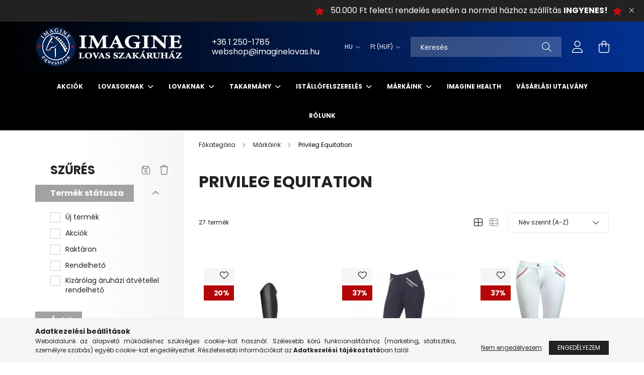

--- FILE ---
content_type: text/html; charset=UTF-8
request_url: https://imaginelovas.hu/Privileg-Equitation
body_size: 40960
content:
<!DOCTYPE html>
<html lang="hu">
<head>
    <meta charset="utf-8">
<meta name="description" content="Privileg Equitation, Márkáink, IMAGINE Lovas Szakáruház">
<meta name="robots" content="index, follow">
<meta http-equiv="X-UA-Compatible" content="IE=Edge">
<meta property="og:site_name" content="IMAGINE Lovas Szakáruház" />
<meta property="og:title" content="Privileg Equitation - Márkáink - IMAGINE Lovas Szakáruház">
<meta property="og:description" content="Privileg Equitation, Márkáink, IMAGINE Lovas Szakáruház">
<meta property="og:type" content="website">
<meta property="og:url" content="https://imaginelovas.hu/Privileg-Equitation">
<meta name="google-site-verification" content="fsNWOPJOjQZx0Ucu7NC8RyMPpQqwdP15JrJI_WUAlik">
<meta name="theme-color" content="#0f0e0f">
<meta name="msapplication-TileColor" content="#0f0e0f">
<meta name="mobile-web-app-capable" content="yes">
<meta name="apple-mobile-web-app-capable" content="yes">
<meta name="MobileOptimized" content="320">
<meta name="HandheldFriendly" content="true">

<title>Privileg Equitation - Márkáink - IMAGINE Lovas Szakáruház</title>


<script>
var service_type="shop";
var shop_url_main="https://imaginelovas.hu";
var actual_lang="hu";
var money_len="0";
var money_thousend=" ";
var money_dec=",";
var shop_id=42580;
var unas_design_url="https:"+"/"+"/"+"imaginelovas.hu"+"/"+"!common_design"+"/"+"base"+"/"+"002102"+"/";
var unas_design_code='002102';
var unas_base_design_code='2100';
var unas_design_ver=4;
var unas_design_subver=4;
var unas_shop_url='https://imaginelovas.hu';
var responsive="yes";
var config_plus=new Array();
config_plus['product_tooltip']=1;
config_plus['cart_redirect']=1;
config_plus['money_type']='Ft';
config_plus['money_type_display']='Ft';
var lang_text=new Array();

var UNAS = UNAS || {};
UNAS.shop={"base_url":'https://imaginelovas.hu',"domain":'imaginelovas.hu',"username":'imaginelovas.unas.hu',"id":42580,"lang":'hu',"currency_type":'Ft',"currency_code":'HUF',"currency_rate":'1',"currency_length":0,"base_currency_length":0,"canonical_url":'https://imaginelovas.hu/Privileg-Equitation'};
UNAS.design={"code":'002102',"page":'product_list'};
UNAS.api_auth="ac753f9ebfce2b15d671d844b472d262";
UNAS.customer={"email":'',"id":0,"group_id":0,"without_registration":0};
UNAS.customer["area_ids"]=[35679];
UNAS.shop["category_id"]="845568";
UNAS.shop["only_private_customer_can_purchase"] = false;
 

UNAS.text = {
    "button_overlay_close": `Bezár`,
    "popup_window": `Felugró ablak`,
    "list": `lista`,
    "updating_in_progress": `frissítés folyamatban`,
    "updated": `frissítve`,
    "is_opened": `megnyitva`,
    "is_closed": `bezárva`,
    "deleted": `törölve`,
    "consent_granted": `hozzájárulás megadva`,
    "consent_rejected": `hozzájárulás elutasítva`,
    "field_is_incorrect": `mező hibás`,
    "error_title": `Hiba!`,
    "product_variants": `termék változatok`,
    "product_added_to_cart": `A termék a kosárba került`,
    "product_added_to_cart_with_qty_problem": `A termékből csak [qty_added_to_cart] [qty_unit] került kosárba`,
    "product_removed_from_cart": `A termék törölve a kosárból`,
    "reg_title_name": `Név`,
    "reg_title_company_name": `Cégnév`,
    "number_of_items_in_cart": `Kosárban lévő tételek száma`,
    "cart_is_empty": `A kosár üres`,
    "cart_updated": `A kosár frissült`
};


UNAS.text["delete_from_compare"]= `Törlés összehasonlításból`;
UNAS.text["comparison"]= `Összehasonlítás`;

UNAS.text["delete_from_favourites"]= `Törlés a kedvencek közül`;
UNAS.text["add_to_favourites"]= `Kedvencekhez`;






window.lazySizesConfig=window.lazySizesConfig || {};
window.lazySizesConfig.loadMode=1;
window.lazySizesConfig.loadHidden=false;

window.dataLayer = window.dataLayer || [];
function gtag(){dataLayer.push(arguments)};
gtag('js', new Date());
</script>

<script src="https://imaginelovas.hu/!common_packages/jquery/jquery-3.2.1.js?mod_time=1683104288"></script>
<script src="https://imaginelovas.hu/!common_packages/jquery/plugins/migrate/migrate.js?mod_time=1683104288"></script>
<script src="https://imaginelovas.hu/!common_packages/jquery/plugins/autocomplete/autocomplete.js?mod_time=1751447088"></script>
<script src="https://imaginelovas.hu/!common_packages/jquery/plugins/ui/ui_slider-1.11.4.js?mod_time=1683104288"></script>
<script src="https://imaginelovas.hu/!common_packages/jquery/plugins/ui/ui_touch-punch.js?mod_time=1683104288"></script>
<script src="https://imaginelovas.hu/!common_packages/jquery/plugins/tools/overlay/overlay.js?mod_time=1759905184"></script>
<script src="https://imaginelovas.hu/!common_packages/jquery/plugins/tools/toolbox/toolbox.expose.js?mod_time=1725518406"></script>
<script src="https://imaginelovas.hu/!common_packages/jquery/plugins/lazysizes/lazysizes.min.js?mod_time=1683104288"></script>
<script src="https://imaginelovas.hu/!common_packages/jquery/plugins/lazysizes/plugins/bgset/ls.bgset.min.js?mod_time=1753269494"></script>
<script src="https://imaginelovas.hu/!common_packages/jquery/own/shop_common/exploded/common.js?mod_time=1764831093"></script>
<script src="https://imaginelovas.hu/!common_packages/jquery/own/shop_common/exploded/common_overlay.js?mod_time=1759905184"></script>
<script src="https://imaginelovas.hu/!common_packages/jquery/own/shop_common/exploded/common_shop_popup.js?mod_time=1759905184"></script>
<script src="https://imaginelovas.hu/!common_packages/jquery/own/shop_common/exploded/page_product_list.js?mod_time=1725525526"></script>
<script src="https://imaginelovas.hu/!common_packages/jquery/own/shop_common/exploded/function_favourites.js?mod_time=1725525526"></script>
<script src="https://imaginelovas.hu/!common_packages/jquery/own/shop_common/exploded/function_compare.js?mod_time=1751447088"></script>
<script src="https://imaginelovas.hu/!common_packages/jquery/own/shop_common/exploded/function_recommend.js?mod_time=1751447088"></script>
<script src="https://imaginelovas.hu/!common_packages/jquery/own/shop_common/exploded/function_product_print.js?mod_time=1725525526"></script>
<script src="https://imaginelovas.hu/!common_packages/jquery/own/shop_common/exploded/function_product_subscription.js?mod_time=1751447088"></script>
<script src="https://imaginelovas.hu/!common_packages/jquery/own/shop_common/exploded/function_param_filter.js?mod_time=1764233415"></script>
<script src="https://imaginelovas.hu/!common_packages/jquery/own/shop_common/exploded/function_infinite_scroll.js?mod_time=1759905184"></script>
<script src="https://imaginelovas.hu/!common_packages/jquery/plugins/hoverintent/hoverintent.js?mod_time=1683104288"></script>
<script src="https://imaginelovas.hu/!common_packages/jquery/own/shop_tooltip/shop_tooltip.js?mod_time=1759905184"></script>
<script src="https://imaginelovas.hu/!common_packages/jquery/plugins/waypoints/waypoints-4.0.0.js?mod_time=1683104288"></script>
<script src="https://imaginelovas.hu/!common_packages/jquery/plugins/responsive_menu/responsive_menu-unas.js?mod_time=1683104288"></script>
<script src="https://imaginelovas.hu/!common_design/base/002100/main.js?mod_time=1759905184"></script>
<script src="https://imaginelovas.hu/!common_packages/jquery/plugins/flickity/v3/flickity.pkgd.min.js?mod_time=1759905184"></script>
<script src="https://imaginelovas.hu/!common_packages/jquery/plugins/toastr/toastr.min.js?mod_time=1683104288"></script>
<script src="https://imaginelovas.hu/!common_packages/jquery/plugins/tippy/popper-2.4.4.min.js?mod_time=1683104288"></script>
<script src="https://imaginelovas.hu/!common_packages/jquery/plugins/tippy/tippy-bundle.umd.min.js?mod_time=1683104288"></script>

<link href="https://imaginelovas.hu/temp/shop_42580_9f425cdec0f18028c8938e74ce8c6016.css?mod_time=1769087702" rel="stylesheet" type="text/css">

<link href="https://imaginelovas.hu/Privileg-Equitation" rel="canonical">
<link href="https://imaginelovas.hu/Privileg-Equitation,2" rel="next">
<link href="https://imaginelovas.hu/shop_ordered/42580/design_pic/favicon.ico" rel="shortcut icon">
<script>
        var google_consent=1;
    
        gtag('consent', 'default', {
           'ad_storage': 'denied',
           'ad_user_data': 'denied',
           'ad_personalization': 'denied',
           'analytics_storage': 'denied',
           'functionality_storage': 'denied',
           'personalization_storage': 'denied',
           'security_storage': 'granted'
        });

    
        gtag('consent', 'update', {
           'ad_storage': 'denied',
           'ad_user_data': 'denied',
           'ad_personalization': 'denied',
           'analytics_storage': 'denied',
           'functionality_storage': 'denied',
           'personalization_storage': 'denied',
           'security_storage': 'granted'
        });

        </script>
    <script async src="https://www.googletagmanager.com/gtag/js?id=UA-260379287-1"></script>    <script>
    gtag('config', 'UA-260379287-1');

          gtag('config', 'G-KLDMJGH5S9');
                </script>
        <script>
    var google_analytics=1;

            gtag('event', 'view_item_list', {
              "currency": "HUF",
              "items": [
                                        {
                          "item_id": "307008-37SN",
                          "item_name": "Equi-Comfort Toscana lovaglócsizma",
                                                    "item_category": "Márkáink/Privileg Equitation",                          "price": '76790',
                          "list_position": 1,
                          "list_name": 'Márkáink/Privileg Equitation'
                      }
                    ,                      {
                          "item_id": "902812-navy-36",
                          "item_name": "F&C Cayenne térdgrippes nadrág",
                                                    "item_category": "Márkáink/Privileg Equitation",                          "price": '18990',
                          "list_position": 2,
                          "list_name": 'Márkáink/Privileg Equitation'
                      }
                    ,                      {
                          "item_id": "902832-42_white",
                          "item_name": "F&C Culotte Cayenne teligrippes nadrág",
                                                    "item_category": "Márkáink/Privileg Equitation",                          "price": '18500',
                          "list_position": 3,
                          "list_name": 'Márkáink/Privileg Equitation'
                      }
                    ,                      {
                          "item_id": "3020100800036",
                          "item_name": "Gotha cipő 36",
                                                    "item_category": "Márkáink/Privileg Equitation",                          "price": '14000',
                          "list_position": 4,
                          "list_name": 'Márkáink/Privileg Equitation'
                      }
                    ,                      {
                          "item_id": "3975020600044",
                          "item_name": "Privilege Eva női versenyzakó",
                                                    "item_category": "Márkáink/Privileg Equitation",                          "price": '11800',
                          "list_position": 5,
                          "list_name": 'Márkáink/Privileg Equitation'
                      }
                    ,                      {
                          "item_id": "3970030900048",
                          "item_name": "Privilege GEORGES férfi zakó",
                                                    "item_category": "Márkáink/Privileg Equitation",                          "price": '25000',
                          "list_position": 6,
                          "list_name": 'Márkáink/Privileg Equitation'
                      }
                    ,                      {
                          "item_id": "908744-navy-L",
                          "item_name": "F&C Bankso férfi verseny hosszú ujjú",
                                                    "item_category": "Márkáink/Privileg Equitation",                          "price": '17590',
                          "list_position": 7,
                          "list_name": 'Márkáink/Privileg Equitation'
                      }
                    ,                      {
                          "item_id": "908734-navy-M",
                          "item_name": "F&C Bankso férfi versenypóló",
                                                    "item_category": "Márkáink/Privileg Equitation",                          "price": '16190',
                          "list_position": 8,
                          "list_name": 'Márkáink/Privileg Equitation'
                      }
                    ,                      {
                          "item_id": "908832-navy-L",
                          "item_name": "F&C Candiba női rövidujjú versenypóló",
                                                    "item_category": "Márkáink/Privileg Equitation",                          "price": '9290',
                          "list_position": 9,
                          "list_name": 'Márkáink/Privileg Equitation'
                      }
                    ,                      {
                          "item_id": "908315-navy-XS",
                          "item_name": "F&C Casoria technikai póló",
                                                    "item_category": "Márkáink/Privileg Equitation",                          "price": '8990',
                          "list_position": 10,
                          "list_name": 'Márkáink/Privileg Equitation'
                      }
                    ,                      {
                          "item_id": "908873-white-L",
                          "item_name": "F&C Clorinda női hosszú ujjú versenypóló",
                                                    "item_category": "Márkáink/Privileg Equitation",                          "price": '13490',
                          "list_position": 11,
                          "list_name": 'Márkáink/Privileg Equitation'
                      }
                    ,                      {
                          "item_id": "908714-navy-L",
                          "item_name": "F&C Comodoro férfi versenypóló",
                                                    "item_category": "Márkáink/Privileg Equitation",                          "price": '13690',
                          "list_position": 12,
                          "list_name": 'Márkáink/Privileg Equitation'
                      }
                    ,                      {
                          "item_id": "908724-white-M",
                          "item_name": "F&C Comodoro hosszú ujjú ffi versenypóló",
                                                    "item_category": "Márkáink/Privileg Equitation",                          "price": '14290',
                          "list_position": 13,
                          "list_name": 'Márkáink/Privileg Equitation'
                      }
                    ,                      {
                          "item_id": "902822-white-34",
                          "item_name": "F&C Culotte push-upos térdgripes nadrág",
                                                    "item_category": "Márkáink/Privileg Equitation",                          "price": '30390',
                          "list_position": 14,
                          "list_name": 'Márkáink/Privileg Equitation'
                      }
                    ,                      {
                          "item_id": "908835-white-XXS",
                          "item_name": "F&C Isla női hosszujjú versenypóló",
                                                    "item_category": "Márkáink/Privileg Equitation",                          "price": '16490',
                          "list_position": 15,
                          "list_name": 'Márkáink/Privileg Equitation'
                      }
                    ,                      {
                          "item_id": "908825-white-XXS",
                          "item_name": "F&C Isla női versenypóló",
                                                    "item_category": "Márkáink/Privileg Equitation",                          "price": '13490',
                          "list_position": 16,
                          "list_name": 'Márkáink/Privileg Equitation'
                      }
                                  ],
              'non_interaction': true
        });
           </script>
           <script>
        gtag('config', 'AW-11117084006',{'allow_enhanced_conversions':true});
                </script>
            <script>
        var google_ads=1;

                gtag('event','remarketing', {
            'ecomm_pagetype': 'category',
            'ecomm_prodid': ["307008-37SN","902812-navy-36","902832-42_white","3020100800036","3975020600044","3970030900048","908744-navy-L","908734-navy-M","908832-navy-L","908315-navy-XS","908873-white-L","908714-navy-L","908724-white-M","902822-white-34","908835-white-XXS","908825-white-XXS"]        });
            </script>
        <!-- Google Tag Manager -->
    <script>(function(w,d,s,l,i){w[l]=w[l]||[];w[l].push({'gtm.start':
            new Date().getTime(),event:'gtm.js'});var f=d.getElementsByTagName(s)[0],
            j=d.createElement(s),dl=l!='dataLayer'?'&l='+l:'';j.async=true;j.src=
            'https://www.googletagmanager.com/gtm.js?id='+i+dl;f.parentNode.insertBefore(j,f);
        })(window,document,'script','dataLayer','GTM-NG28H5Q');</script>
    <!-- End Google Tag Manager -->

    <script>
(function(i,s,o,g,r,a,m){i['BarionAnalyticsObject']=r;i[r]=i[r]||function(){
    (i[r].q=i[r].q||[]).push(arguments)},i[r].l=1*new Date();a=s.createElement(o),
    m=s.getElementsByTagName(o)[0];a.async=1;a.src=g;m.parentNode.insertBefore(a,m)
})(window, document, 'script', 'https://pixel.barion.com/bp.js', 'bp');
                    
bp('init', 'addBarionPixelId', 'BP-cPpeu4vjft-EB');
</script>
<noscript><img height='1' width='1' style='display:none' alt='' src='https://pixel.barion.com/a.gif?__ba_pixel_id=BP-cPpeu4vjft-EB&ev=contentView&noscript=1'/></noscript>
<script>
$(document).ready(function () {
     UNAS.onGrantConsent(function(){
         bp('consent', 'grantConsent');
     });
     
     UNAS.onRejectConsent(function(){
         bp('consent', 'rejectConsent');
     });

     var contentViewProperties = {
         'name': $('title').html(),
         'contentType': 'Page',
         'id': 'https://imaginelovas.hu/Privileg-Equitation',
     }
     bp('track', 'contentView', contentViewProperties);

     UNAS.onAddToCart(function(event,params){
         var variant = '';
         if (typeof params.variant_list1!=='undefined') variant+=params.variant_list1;
         if (typeof params.variant_list2!=='undefined') variant+='|'+params.variant_list2;
         if (typeof params.variant_list3!=='undefined') variant+='|'+params.variant_list3;
         var addToCartProperties = {
             'contentType': 'Product',
             'currency': 'HUF',
             'id': params.sku,
             'name': params.name,
             'quantity': parseFloat(params.qty_add),
             'totalItemPrice': params.qty*params.price,
             'unit': params.unit,
             'unitPrice': parseFloat(params.price),
             'category': params.category,
             'variant': variant
         };
         bp('track', 'addToCart', addToCartProperties);
     });

     UNAS.onClickProduct(function(event,params){
         UNAS.getProduct(function(result) {
             if (result.name!=undefined) {
                 var clickProductProperties  = {
                     'contentType': 'Product',
                     'currency': 'HUF',
                     'id': params.sku,
                     'name': result.name,
                     'unit': result.unit,
                     'unitPrice': parseFloat(result.unit_price),
                     'quantity': 1
                 }
                 bp('track', 'clickProduct', clickProductProperties );
             }
         },params);
     });

UNAS.onRemoveFromCart(function(event,params){
     bp('track', 'removeFromCart', {
         'contentType': 'Product',
         'currency': 'HUF',
         'id': params.sku,
         'name': params.name,
         'quantity': params.qty,
         'totalItemPrice': params.price * params.qty,
         'unit': params.unit,
         'unitPrice': parseFloat(params.price),
         'list': 'BasketPage'
     });
});
     var categorySelectionProperties = {         'id': '272380|845568',
         'name': 'Privileg Equitation',
         'category': 'Márkáink|Privileg Equitation',
         'contentType': 'Page',
         'list': 'SearchPage',
     }
     bp('track', 'categorySelection', categorySelectionProperties);


});
</script>

    <meta content="width=device-width, initial-scale=1.0" name="viewport" />
    <link rel="preconnect" href="https://fonts.gstatic.com">
    <link rel="preload" href="https://fonts.googleapis.com/css2?family=Poppins:wght@400;700&display=swap" as="style" />
    <link rel="stylesheet" href="https://fonts.googleapis.com/css2?family=Poppins:wght@400;700&display=swap" media="print" onload="this.media='all'">
    <noscript>
        <link rel="stylesheet" href="https://fonts.googleapis.com/css2?family=Poppins:wght@400;700&display=swap" />
    </noscript>
    
    
    
    
    

    
    
    
            
        
        
        
        
        
    
    
</head>




<body class='design_ver4 design_subver1 design_subver2 design_subver3 design_subver4' id="ud_shop_art">
    <!-- Google Tag Manager (noscript) -->
    <noscript><iframe src="https://www.googletagmanager.com/ns.html?id=GTM-NG28H5Q"
                      height="0" width="0" style="display:none;visibility:hidden"></iframe></noscript>
    <!-- End Google Tag Manager (noscript) -->
    <div id="image_to_cart" style="display:none; position:absolute; z-index:100000;"></div>
<div class="overlay_common overlay_warning" id="overlay_cart_add"></div>
<script>$(document).ready(function(){ overlay_init("cart_add",{"onBeforeLoad":false}); });</script>
<div class="overlay_common overlay_dialog" id="overlay_save_filter"></div>
<script>$(document).ready(function(){ overlay_init("save_filter",{"closeOnEsc":true,"closeOnClick":true}); });</script>
<div id="overlay_login_outer"></div>	
	<script>
	$(document).ready(function(){
	    var login_redir_init="";

		$("#overlay_login_outer").overlay({
			onBeforeLoad: function() {
                var login_redir_temp=login_redir_init;
                if (login_redir_act!="") {
                    login_redir_temp=login_redir_act;
                    login_redir_act="";
                }

									$.ajax({
						type: "GET",
						async: true,
						url: "https://imaginelovas.hu/shop_ajax/ajax_popup_login.php",
						data: {
							shop_id:"42580",
							lang_master:"hu",
                            login_redir:login_redir_temp,
							explicit:"ok",
							get_ajax:"1"
						},
						success: function(data){
							$("#overlay_login_outer").html(data);
							if (unas_design_ver >= 5) $("#overlay_login_outer").modal('show');
							$('#overlay_login1 input[name=shop_pass_login]').keypress(function(e) {
								var code = e.keyCode ? e.keyCode : e.which;
								if(code.toString() == 13) {		
									document.form_login_overlay.submit();		
								}	
							});	
						}
					});
								},
			top: 50,
			mask: {
	color: "#000000",
	loadSpeed: 200,
	maskId: "exposeMaskOverlay",
	opacity: 0.7
},
			closeOnClick: (config_plus['overlay_close_on_click_forced'] === 1),
			onClose: function(event, overlayIndex) {
				$("#login_redir").val("");
			},
			load: false
		});
		
			});
	function overlay_login() {
		$(document).ready(function(){
			$("#overlay_login_outer").overlay().load();
		});
	}
	function overlay_login_remind() {
        if (unas_design_ver >= 5) {
            $("#overlay_remind").overlay().load();
        } else {
            $(document).ready(function () {
                $("#overlay_login_outer").overlay().close();
                setTimeout('$("#overlay_remind").overlay().load();', 250);
            });
        }
	}

    var login_redir_act="";
    function overlay_login_redir(redir) {
        login_redir_act=redir;
        $("#overlay_login_outer").overlay().load();
    }
	</script>  
	<div class="overlay_common overlay_info" id="overlay_remind"></div>
<script>$(document).ready(function(){ overlay_init("remind",[]); });</script>

	<script>
    	function overlay_login_error_remind() {
		$(document).ready(function(){
			load_login=0;
			$("#overlay_error").overlay().close();
			setTimeout('$("#overlay_remind").overlay().load();', 250);	
		});
	}
	</script>  
	<div class="overlay_common overlay_info" id="overlay_newsletter"></div>
<script>$(document).ready(function(){ overlay_init("newsletter",[]); });</script>

<script>
function overlay_newsletter() {
    $(document).ready(function(){
        $("#overlay_newsletter").overlay().load();
    });
}
</script>
<div class="overlay_common overlay_info" id="overlay_product_subscription"></div>
<script>$(document).ready(function(){ overlay_init("product_subscription",[]); });</script>
<div class="overlay_common overlay_error" id="overlay_script"></div>
<script>$(document).ready(function(){ overlay_init("script",[]); });</script>
    <script>
    $(document).ready(function() {
        $.ajax({
            type: "GET",
            url: "https://imaginelovas.hu/shop_ajax/ajax_stat.php",
            data: {master_shop_id:"42580",get_ajax:"1"}
        });
    });
    </script>
    

<div id="container" class="no-slideshow  page_shop_art_845568  js-ajax-filter-box-checking filter-exists">
            <header class="header position-relative">
                        <div class="js-element nanobar js-nanobar" data-element-name="header_text_section_1">
            <div class="header_text_section_1 nanobar__inner text-center">
                                    <p style="text-align: right;"><span style="font-size: 16px;"><img src="https://imaginelovas.hu/shop_ordered/42580/pic/csillag_001.png" width="20" height="20" alt="" />   50.000 Ft feletti rendelés esetén a normál házhoz szállítás <strong>INGYENES!   <img src="https://imaginelovas.hu/shop_ordered/42580/pic/csillag_001.png" width="20" height="20" alt="" /> </strong></span></p>
                                <button type="button" class="btn nanobar__btn-close" onclick="closeNanobar(this,'header_text_section_1_hide','session');" aria-label="Bezár" title="Bezár">
                    <span class="icon--close"></span>
                </button>
            </div>
        </div>
    
            <div class="header-inner">
                <div class="header-container container">
                    <div class="row gutters-5 flex-nowrap justify-content-center align-items-center">
                            <div id="header_logo_img" class="js-element logo col-auto flex-shrink-1 order-2 order-xl-1" data-element-name="header_logo">
        <div class="header_logo-img-container">
            <div class="header_logo-img-wrapper">
                                                            <a href="https://imaginelovas.hu/">                        <picture>
                                                                                    <img                                  width="300" height="80"
                                                                  src="https://imaginelovas.hu/!common_design/custom/imaginelovas.unas.hu/element/layout_hu_header_logo-300x80_1_default.png?time=1668058805"
                                 srcset="https://imaginelovas.hu/!common_design/custom/imaginelovas.unas.hu/element/layout_hu_header_logo-300x80_1_default.png?time=1668058805 1x"
                                 alt="IMAGINE Lovas Szakáruház"/>
                        </picture>
                        </a>                                                </div>
        </div>
    </div>


                        <div class="header__left col-auto col-xl order-1 order-xl-2">
                            <div class="d-flex align-items-center justify-content-center">
                                <button type="button" class="hamburger__btn js-hamburger-btn dropdown--btn d-xl-none" id="hamburger__btn" aria-label="hamburger button" data-btn-for=".hamburger__dropdown">
                                    <span class="hamburger__btn-icon icon--hamburger"></span>
                                </button>
                                    <div class="js-element header_text_section_2 d-none d-xl-block" data-element-name="header_text_section_2">
        <div class="element__content ">
                            <div class="element__html slide-1"><p><span style="font-size: 16px;">+36 1 250-1785</span></p>
<p><span style="font-size: 16px;">webshop@imaginelovas.hu</span></p></div>
                    </div>
    </div>

                            </div>
                        </div>

                        <div class="header__right col col-xl-auto order-3 py-3 py-lg-5">
                            <div class="d-flex align-items-center justify-content-end">
                                    <div class="lang-box-desktop flex-shrink-0">
        <div class="lang-select-group form-group form-select-group mb-0">
            <select class="form-control border-0 lang-select" aria-label="Nyelv váltás" name="change_lang" onchange="location.href='https://imaginelovas.hu'+this.value">
                                <option value="/Privileg-Equitation" selected="selected">HU</option>
                                <option value="/en/Privileg-Equitation">EN</option>
                            </select>
        </div>
    </div>
    
                                    <div class="currency-box-desktop flex-shrink-0">
        <form action="https://imaginelovas.hu/shop_moneychange.php" name="form_moneychange" method="post"><input name="file_back" type="hidden" value="/Privileg-Equitation">
            <div class="currency-select-group form-group form-select-group mb-0">
                <select class="form-control border-0 money-select" name="session_money_select" id="session_money_select2" onchange="document.form_moneychange.submit();">
                    <option value="-1" selected="selected">Ft (HUF)</option>
                                            <option value="0">€ (EUR)</option>
                                    </select>
            </div>
        </form>
            </div>

                                <div class="search-open-btn d-block d-lg-none icon--search text-center" onclick="toggleSearch();"></div>
                                <div class="search__container">
                                    <div class="search-box position-relative ml-auto container px-0 browser-is-chrome" id="box_search_content">
    <form name="form_include_search" id="form_include_search" action="https://imaginelovas.hu/shop_search.php" method="get">
        <div class="box-search-group mb-0">
            <input data-stay-visible-breakpoint="992" name="search" id="box_search_input" value=""
                   aria-label="Keresés" pattern=".{3,100}" title="Hosszabb kereső kifejezést írjon be!" placeholder="Keresés"
                   type="text" maxlength="100" class="ac_input form-control js-search-input" autocomplete="off" required            >
            <div class="search-box__search-btn-outer input-group-append" title="Keresés">
                <button class="search-btn" aria-label="Keresés">
                    <span class="search-btn-icon icon--search"></span>
                </button>
            </div>
            <div class="search__loading">
                <div class="loading-spinner--small"></div>
            </div>
        </div>
        <div class="search-box__mask"></div>
    </form>
    <div class="ac_results"></div>
</div>
<script>
    $(document).ready(function(){
        $(document).on('smartSearchInputLoseFocus', function(){
            if ($('.js-search-smart-autocomplete').length>0) {
                setTimeout(function(){
                    let height = $(window).height() - ($('.js-search-smart-autocomplete').offset().top - $(window).scrollTop()) - 20;
                    $('.search-smart-autocomplete').css('max-height', height + 'px');
                }, 300);
            }
        });
    });
</script>



                                </div>
                                <div class="profil__container">
                                                <div class="profile">
            <button type="button" class="profile__btn js-profile-btn dropdown--btn" id="profile__btn" data-orders="https://imaginelovas.hu/shop_order_track.php" aria-label="profile button" data-btn-for=".profile__dropdown">
                <span class="profile__btn-icon icon--head"></span>
            </button>
        </div>
    
                                </div>
                                <div class="cart-box__container pr-3 pr-xl-0">
                                    <button class="cart-box__btn dropdown--btn" aria-label="cart button" type="button" data-btn-for=".cart-box__dropdown">
                                        <span class="cart-box__btn-icon icon--cart">
                                                <span id='box_cart_content' class='cart-box'>            </span>
                                        </span>
                                    </button>
                                </div>
                            </div>
                        </div>
                    </div>
                </div>
            </div>
                            <div class="header-menus d-none d-xl-block">
                    <div class="container text-center position-relative">
                        <ul class="main-menus d-none d-lg-flex justify-content-center text-left js-main-menus-content cat-menus level-0 plus-menus level-0" data-level="0">
                                <li class='cat-menu  is-spec-item js-cat-menu-akcio' data-id="akcio">

        <span class="cat-menu__name font-weight-bold">
                            <a class='cat-menu__link font-weight-bold' href='https://imaginelovas.hu/akcio' >
                            Akciók            </a>
        </span>

            </li>
    <li class='cat-menu  has-child js-cat-menu-684205' data-id="684205">

        <span class="cat-menu__name font-weight-bold">
                            <a class='cat-menu__link font-weight-bold' href='https://imaginelovas.hu/Lovasoknak' >
                            Lovasoknak             </a>
        </span>

        			    <div class="cat-menu__sublist js-sublist level-1 ">
        <div class="sublist-inner js-sublist-inner ps__child--consume">
            <div class="cat-menu__sublist-inner d-flex">
                <div class="flex-grow-1">
                    <ul class="cat-menus level-1 row" data-level="cat-level-1">
                                                    <li class="col-2 mb-5 cat-menu has-child js-cat-menu-719582" data-id="719582">
                                <span class="cat-menu__name text-uppercase font-weight-bold" >
                                    <a class="cat-menu__link" href="https://imaginelovas.hu/Lovasruhazat" >
                                     Lovasruházat 
                                                                            </a>
                                </span>
                                                                        <div class="cat-menu__list level-2">
        <ul class="cat-menus level-2" data-level="cat-level-2">
                            <li class="cat-menu js-cat-menu-224032" data-id="224032">
                    <span class="cat-menu__name" >
                        <a class="cat-menu__link" href="https://imaginelovas.hu/Versenyruhazat" >                        Versenyruházat
                                                    </a>                    </span>
                                    </li>
                            <li class="cat-menu js-cat-menu-111300" data-id="111300">
                    <span class="cat-menu__name" >
                        <a class="cat-menu__link" href="https://imaginelovas.hu/Alaoltozo" >                         Aláöltöző
                                                    </a>                    </span>
                                    </li>
                            <li class="cat-menu js-cat-menu-377794" data-id="377794">
                    <span class="cat-menu__name" >
                        <a class="cat-menu__link" href="https://imaginelovas.hu/Kabat" >                         Kabát
                                                    </a>                    </span>
                                    </li>
                            <li class="cat-menu js-cat-menu-306749" data-id="306749">
                    <span class="cat-menu__name" >
                        <a class="cat-menu__link" href="https://imaginelovas.hu/Kesztyu" >                         Kesztyű
                                                    </a>                    </span>
                                    </li>
                            <li class="cat-menu js-cat-menu-485091" data-id="485091">
                    <span class="cat-menu__name" >
                        <a class="cat-menu__link" href="https://imaginelovas.hu/Lovaglonadrag" >                         Lovaglónadrág
                                                    </a>                    </span>
                                    </li>
                            <li class="cat-menu js-cat-menu-822942" data-id="822942">
                    <span class="cat-menu__name" >
                        <a class="cat-menu__link" href="https://imaginelovas.hu/Melleny" >                         Mellény
                                                    </a>                    </span>
                                    </li>
                            <li class="cat-menu js-cat-menu-590748" data-id="590748">
                    <span class="cat-menu__name" >
                        <a class="cat-menu__link" href="https://imaginelovas.hu/Polo-pulover" >                         Póló, pulóver
                                                    </a>                    </span>
                                    </li>
                                        <li class="cat-menu">
                    <a class="cat-menu__link cat-menu__all-cat font-s icon--a-chevron-right" href="https://imaginelovas.hu/Lovasruhazat">További kategóriák</a>
                </li>
                    </ul>
    </div>


                                                            </li>
                                                    <li class="col-2 mb-5 cat-menu has-child js-cat-menu-874016" data-id="874016">
                                <span class="cat-menu__name text-uppercase font-weight-bold" >
                                    <a class="cat-menu__link" href="https://imaginelovas.hu/Cipo-csizma" >
                                     Cipő, csizma, lábszárvédő
                                                                            </a>
                                </span>
                                                                        <div class="cat-menu__list level-2">
        <ul class="cat-menus level-2" data-level="cat-level-2">
                            <li class="cat-menu js-cat-menu-845962" data-id="845962">
                    <span class="cat-menu__name" >
                        <a class="cat-menu__link" href="https://imaginelovas.hu/Csizma" >                         Csizma
                                                    </a>                    </span>
                                    </li>
                            <li class="cat-menu js-cat-menu-140079" data-id="140079">
                    <span class="cat-menu__name" >
                        <a class="cat-menu__link" href="https://imaginelovas.hu/Csizmatarto" >                         Csizmatartó
                                                    </a>                    </span>
                                    </li>
                            <li class="cat-menu js-cat-menu-126002" data-id="126002">
                    <span class="cat-menu__name" >
                        <a class="cat-menu__link" href="https://imaginelovas.hu/Istallocipo" >                         Istállócipő
                                                    </a>                    </span>
                                    </li>
                            <li class="cat-menu js-cat-menu-223873" data-id="223873">
                    <span class="cat-menu__name" >
                        <a class="cat-menu__link" href="https://imaginelovas.hu/Kiegeszitok" >                         Kiegészítők
                                                    </a>                    </span>
                                    </li>
                            <li class="cat-menu js-cat-menu-923813" data-id="923813">
                    <span class="cat-menu__name" >
                        <a class="cat-menu__link" href="https://imaginelovas.hu/Labszarvedo-chaps" >                         Lábszárvédő, chaps 
                                                    </a>                    </span>
                                    </li>
                            <li class="cat-menu js-cat-menu-226420" data-id="226420">
                    <span class="cat-menu__name" >
                        <a class="cat-menu__link" href="https://imaginelovas.hu/Lovaglocipo" >                         Lovaglócipő
                                                    </a>                    </span>
                                    </li>
                            <li class="cat-menu js-cat-menu-550614" data-id="550614">
                    <span class="cat-menu__name" >
                        <a class="cat-menu__link" href="https://imaginelovas.hu/Teli" >                        Téli
                                                    </a>                    </span>
                                    </li>
                                </ul>
    </div>


                                                            </li>
                                                    <li class="col-2 mb-5 cat-menu has-child js-cat-menu-348362" data-id="348362">
                                <span class="cat-menu__name text-uppercase font-weight-bold" >
                                    <a class="cat-menu__link" href="https://imaginelovas.hu/Kobak" >
                                     Kobak
                                                                            </a>
                                </span>
                                                                        <div class="cat-menu__list level-2">
        <ul class="cat-menus level-2" data-level="cat-level-2">
                            <li class="cat-menu js-cat-menu-460732" data-id="460732">
                    <span class="cat-menu__name" >
                        <a class="cat-menu__link" href="https://imaginelovas.hu/Kobak2" >                        Kobak
                                                    </a>                    </span>
                                    </li>
                            <li class="cat-menu js-cat-menu-568592" data-id="568592">
                    <span class="cat-menu__name" >
                        <a class="cat-menu__link" href="https://imaginelovas.hu/spl/568592/Egyeb" >                         Egyéb
                                                    </a>                    </span>
                                    </li>
                                </ul>
    </div>


                                                            </li>
                                                    <li class="col-2 mb-5 cat-menu has-child js-cat-menu-528826" data-id="528826">
                                <span class="cat-menu__name text-uppercase font-weight-bold" >
                                    <a class="cat-menu__link" href="https://imaginelovas.hu/Konyv" >
                                     Könyv 
                                                                            </a>
                                </span>
                                                                        <div class="cat-menu__list level-2">
        <ul class="cat-menus level-2" data-level="cat-level-2">
                            <li class="cat-menu js-cat-menu-445535" data-id="445535">
                    <span class="cat-menu__name" >
                        <a class="cat-menu__link" href="https://imaginelovas.hu/spl/445535/Lotenyesztes" >                         Lótenyésztés
                                                    </a>                    </span>
                                    </li>
                            <li class="cat-menu js-cat-menu-234674" data-id="234674">
                    <span class="cat-menu__name" >
                        <a class="cat-menu__link" href="https://imaginelovas.hu/spl/234674/Lovasterapia" >                         Lovasterápia
                                                    </a>                    </span>
                                    </li>
                            <li class="cat-menu js-cat-menu-782734" data-id="782734">
                    <span class="cat-menu__name" >
                        <a class="cat-menu__link" href="https://imaginelovas.hu/Gyerekeknek" >                         Gyerekeknek
                                                    </a>                    </span>
                                    </li>
                            <li class="cat-menu js-cat-menu-517522" data-id="517522">
                    <span class="cat-menu__name" >
                        <a class="cat-menu__link" href="https://imaginelovas.hu/Loanatomia" >                         Lóanatómia
                                                    </a>                    </span>
                                    </li>
                            <li class="cat-menu js-cat-menu-810201" data-id="810201">
                    <span class="cat-menu__name" >
                        <a class="cat-menu__link" href="https://imaginelovas.hu/Fogathajtas" >                         Fogathajtás
                                                    </a>                    </span>
                                    </li>
                            <li class="cat-menu js-cat-menu-932371" data-id="932371">
                    <span class="cat-menu__name" >
                        <a class="cat-menu__link" href="https://imaginelovas.hu/Idomitas" >                         Idomítás
                                                    </a>                    </span>
                                    </li>
                            <li class="cat-menu js-cat-menu-947436" data-id="947436">
                    <span class="cat-menu__name" >
                        <a class="cat-menu__link" href="https://imaginelovas.hu/spl/947436/Lofajtak" >                         Lófajták
                                                    </a>                    </span>
                                    </li>
                                        <li class="cat-menu">
                    <a class="cat-menu__link cat-menu__all-cat font-s icon--a-chevron-right" href="https://imaginelovas.hu/Konyv">További kategóriák</a>
                </li>
                    </ul>
    </div>


                                                            </li>
                                                    <li class="col-2 mb-5 cat-menu has-child js-cat-menu-309097" data-id="309097">
                                <span class="cat-menu__name text-uppercase font-weight-bold" >
                                    <a class="cat-menu__link" href="https://imaginelovas.hu/Protektor-vedomelleny" >
                                     Protektor, védőmellény
                                                                            </a>
                                </span>
                                                                        <div class="cat-menu__list level-2">
        <ul class="cat-menus level-2" data-level="cat-level-2">
                            <li class="cat-menu js-cat-menu-618267" data-id="618267">
                    <span class="cat-menu__name" >
                        <a class="cat-menu__link" href="https://imaginelovas.hu/Lovas-gerincvedo" >                        Lovas gerincvédő
                                                    </a>                    </span>
                                    </li>
                            <li class="cat-menu js-cat-menu-233085" data-id="233085">
                    <span class="cat-menu__name" >
                        <a class="cat-menu__link" href="https://imaginelovas.hu/spl/233085/Hatprotektor" >                         Hátprotektor
                                                    </a>                    </span>
                                    </li>
                            <li class="cat-menu js-cat-menu-955880" data-id="955880">
                    <span class="cat-menu__name" >
                        <a class="cat-menu__link" href="https://imaginelovas.hu/Derekprotektor" >                         Derékprotektor
                                                    </a>                    </span>
                                    </li>
                            <li class="cat-menu js-cat-menu-136111" data-id="136111">
                    <span class="cat-menu__name" >
                        <a class="cat-menu__link" href="https://imaginelovas.hu/Derekprotektor-Lathatosagi" >                         Derékprotektor - Láthatósági
                                                    </a>                    </span>
                                    </li>
                            <li class="cat-menu js-cat-menu-983624" data-id="983624">
                    <span class="cat-menu__name" >
                        <a class="cat-menu__link" href="https://imaginelovas.hu/Hatprotektor-Lathatosagi" >                         Hátprotektor - Láthatósági
                                                    </a>                    </span>
                                    </li>
                            <li class="cat-menu js-cat-menu-163314" data-id="163314">
                    <span class="cat-menu__name" >
                        <a class="cat-menu__link" href="https://imaginelovas.hu/Hatprotektor-Lathatosagi-Fluoreszkalo" >                         Hátprotektor - Láthatósági - Fluoreszkáló
                                                    </a>                    </span>
                                    </li>
                            <li class="cat-menu js-cat-menu-559650" data-id="559650">
                    <span class="cat-menu__name" >
                        <a class="cat-menu__link" href="https://imaginelovas.hu/Derekprotektor-Lathatosagi-Fluoreszkalo" >                         Derékprotektor - Láthatósági - Fluoreszkáló
                                                    </a>                    </span>
                                    </li>
                                        <li class="cat-menu">
                    <a class="cat-menu__link cat-menu__all-cat font-s icon--a-chevron-right" href="https://imaginelovas.hu/Protektor-vedomelleny">További kategóriák</a>
                </li>
                    </ul>
    </div>


                                                            </li>
                                                    <li class="col-2 mb-5 cat-menu has-child js-cat-menu-656276" data-id="656276">
                                <span class="cat-menu__name text-uppercase font-weight-bold" >
                                    <a class="cat-menu__link" href="https://imaginelovas.hu/Sarkantyu-sarkantyuszij-csizmavedo" >
                                     Sarkantyú, sarkantyúszíj, csizmavédő 
                                                                            </a>
                                </span>
                                                                        <div class="cat-menu__list level-2">
        <ul class="cat-menus level-2" data-level="cat-level-2">
                            <li class="cat-menu js-cat-menu-485103" data-id="485103">
                    <span class="cat-menu__name" >
                        <a class="cat-menu__link" href="https://imaginelovas.hu/Sarkantyu" >                        Sarkantyú
                                                    </a>                    </span>
                                    </li>
                            <li class="cat-menu js-cat-menu-146291" data-id="146291">
                    <span class="cat-menu__name" >
                        <a class="cat-menu__link" href="https://imaginelovas.hu/Sarkantyutartozekok" >                         Sarkantyú tartozékok
                                                    </a>                    </span>
                                    </li>
                                </ul>
    </div>


                                                            </li>
                                                    <li class="col-2 mb-5 cat-menu has-child js-cat-menu-845156" data-id="845156">
                                <span class="cat-menu__name text-uppercase font-weight-bold" >
                                    <a class="cat-menu__link" href="https://imaginelovas.hu/Egyeb_lovas" >
                                    Egyéb
                                                                            </a>
                                </span>
                                                                        <div class="cat-menu__list level-2">
        <ul class="cat-menus level-2" data-level="cat-level-2">
                            <li class="cat-menu js-cat-menu-110937" data-id="110937">
                    <span class="cat-menu__name" >
                        <a class="cat-menu__link" href="https://imaginelovas.hu/Egyeb-lovasfelszereles" >                         Egyéb lovasfelszerelés 
                                                    </a>                    </span>
                                    </li>
                            <li class="cat-menu js-cat-menu-877063" data-id="877063">
                    <span class="cat-menu__name" >
                        <a class="cat-menu__link" href="https://imaginelovas.hu/sct/877063/Ajandektargy" >                         Ajándéktárgy 
                                                    </a>                    </span>
                                    </li>
                            <li class="cat-menu js-cat-menu-281038" data-id="281038">
                    <span class="cat-menu__name" >
                        <a class="cat-menu__link" href="https://imaginelovas.hu/Hobby-Horse" >                        Hobby Horse
                                                    </a>                    </span>
                                    </li>
                            <li class="cat-menu js-cat-menu-168781" data-id="168781">
                    <span class="cat-menu__name" >
                        <a class="cat-menu__link" href="https://imaginelovas.hu/Vasarlasi-utalvany" >                        Vásárlási utalvány
                                                    </a>                    </span>
                                    </li>
                                </ul>
    </div>


                                                            </li>
                                            </ul>
                </div>
                            </div>
        </div>
    </div>


            </li>
    <li class='cat-menu  has-child js-cat-menu-293295' data-id="293295">

        <span class="cat-menu__name font-weight-bold">
                            <a class='cat-menu__link font-weight-bold' href='https://imaginelovas.hu/sct/293295/Lovaknak' >
                            Lovaknak             </a>
        </span>

        			    <div class="cat-menu__sublist js-sublist level-1 ">
        <div class="sublist-inner js-sublist-inner ps__child--consume">
            <div class="cat-menu__sublist-inner d-flex">
                <div class="flex-grow-1">
                    <ul class="cat-menus level-1 row" data-level="cat-level-1">
                                                    <li class="col-2 mb-5 cat-menu has-child js-cat-menu-184121" data-id="184121">
                                <span class="cat-menu__name text-uppercase font-weight-bold" >
                                    <a class="cat-menu__link" href="https://imaginelovas.hu/Apoloszer" >
                                     Ápolószer 
                                                                            </a>
                                </span>
                                                                        <div class="cat-menu__list level-2">
        <ul class="cat-menus level-2" data-level="cat-level-2">
                            <li class="cat-menu js-cat-menu-337237" data-id="337237">
                    <span class="cat-menu__name" >
                        <a class="cat-menu__link" href="https://imaginelovas.hu/Allatgyogyaszat" >                         Állatgyógyászat
                                                    </a>                    </span>
                                    </li>
                            <li class="cat-menu js-cat-menu-677495" data-id="677495">
                    <span class="cat-menu__name" >
                        <a class="cat-menu__link" href="https://imaginelovas.hu/Borapolas" >                         Bőrápolás
                                                    </a>                    </span>
                                    </li>
                            <li class="cat-menu js-cat-menu-916849" data-id="916849">
                    <span class="cat-menu__name" >
                        <a class="cat-menu__link" href="https://imaginelovas.hu/Bor-tisztitas" >                         Bőr tisztítás
                                                    </a>                    </span>
                                    </li>
                            <li class="cat-menu js-cat-menu-339614" data-id="339614">
                    <span class="cat-menu__name" >
                        <a class="cat-menu__link" href="https://imaginelovas.hu/Borolaj" >                         Bőrolaj
                                                    </a>                    </span>
                                    </li>
                            <li class="cat-menu js-cat-menu-669978" data-id="669978">
                    <span class="cat-menu__name" >
                        <a class="cat-menu__link" href="https://imaginelovas.hu/Egyeb-apoloszer" >                         Egyéb ápolószer
                                                    </a>                    </span>
                                    </li>
                            <li class="cat-menu js-cat-menu-200299" data-id="200299">
                    <span class="cat-menu__name" >
                        <a class="cat-menu__link" href="https://imaginelovas.hu/Gyapjumoso" >                         Gyapjúmosó
                                                    </a>                    </span>
                                    </li>
                            <li class="cat-menu js-cat-menu-858311" data-id="858311">
                    <span class="cat-menu__name" >
                        <a class="cat-menu__link" href="https://imaginelovas.hu/Pata-apolas" >                         Pata ápolás
                                                    </a>                    </span>
                                    </li>
                                        <li class="cat-menu">
                    <a class="cat-menu__link cat-menu__all-cat font-s icon--a-chevron-right" href="https://imaginelovas.hu/Apoloszer">További kategóriák</a>
                </li>
                    </ul>
    </div>


                                                            </li>
                                                    <li class="col-2 mb-5 cat-menu has-child js-cat-menu-214907" data-id="214907">
                                <span class="cat-menu__name text-uppercase font-weight-bold" >
                                    <a class="cat-menu__link" href="https://imaginelovas.hu/Kantar-nagykantar" >
                                     Kantár, nagykantár 
                                                                            </a>
                                </span>
                                                                        <div class="cat-menu__list level-2">
        <ul class="cat-menus level-2" data-level="cat-level-2">
                            <li class="cat-menu js-cat-menu-598169" data-id="598169">
                    <span class="cat-menu__name" >
                        <a class="cat-menu__link" href="https://imaginelovas.hu/Nagykantar" >                         Nagykantár
                                                    </a>                    </span>
                                    </li>
                            <li class="cat-menu js-cat-menu-269482" data-id="269482">
                    <span class="cat-menu__name" >
                        <a class="cat-menu__link" href="https://imaginelovas.hu/Anatomiai-kantar" >                         Anatómiai kantár
                                                    </a>                    </span>
                                    </li>
                            <li class="cat-menu js-cat-menu-319974" data-id="319974">
                    <span class="cat-menu__name" >
                        <a class="cat-menu__link" href="https://imaginelovas.hu/Angol-orrfekes-kantar" >                         Angol orrfékes kantár
                                                    </a>                    </span>
                                    </li>
                            <li class="cat-menu js-cat-menu-902225" data-id="902225">
                    <span class="cat-menu__name" >
                        <a class="cat-menu__link" href="https://imaginelovas.hu/Hannoveri-orrfekes-kantar" >                         Hannoveri orrfékes kantár
                                                    </a>                    </span>
                                    </li>
                            <li class="cat-menu js-cat-menu-894470" data-id="894470">
                    <span class="cat-menu__name" >
                        <a class="cat-menu__link" href="https://imaginelovas.hu/Mexikoi-orrfekes-kantar" >                         Mexikói orrfékes kantár
                                                    </a>                    </span>
                                    </li>
                            <li class="cat-menu js-cat-menu-107852" data-id="107852">
                    <span class="cat-menu__name" >
                        <a class="cat-menu__link" href="https://imaginelovas.hu/Kantarszar" >                         Kantárszár
                                                    </a>                    </span>
                                    </li>
                            <li class="cat-menu js-cat-menu-391972" data-id="391972">
                    <span class="cat-menu__name" >
                        <a class="cat-menu__link" href="https://imaginelovas.hu/Segedszar" >                         Segédszár
                                                    </a>                    </span>
                                    </li>
                                        <li class="cat-menu">
                    <a class="cat-menu__link cat-menu__all-cat font-s icon--a-chevron-right" href="https://imaginelovas.hu/Kantar-nagykantar">További kategóriák</a>
                </li>
                    </ul>
    </div>


                                                            </li>
                                                    <li class="col-2 mb-5 cat-menu has-child js-cat-menu-327914" data-id="327914">
                                <span class="cat-menu__name text-uppercase font-weight-bold" >
                                    <a class="cat-menu__link" href="https://imaginelovas.hu/Zabla-kiegeszito" >
                                     Zabla, kiegészítő
                                                                            </a>
                                </span>
                                                                        <div class="cat-menu__list level-2">
        <ul class="cat-menus level-2" data-level="cat-level-2">
                            <li class="cat-menu js-cat-menu-101692" data-id="101692">
                    <span class="cat-menu__name" >
                        <a class="cat-menu__link" href="https://imaginelovas.hu/Csiko-zabla" >                         Csikó zabla 
                                                    </a>                    </span>
                                    </li>
                            <li class="cat-menu js-cat-menu-537166" data-id="537166">
                    <span class="cat-menu__name" >
                        <a class="cat-menu__link" href="https://imaginelovas.hu/D-zabla" >                         D zabla 
                                                    </a>                    </span>
                                    </li>
                            <li class="cat-menu js-cat-menu-457235" data-id="457235">
                    <span class="cat-menu__name" >
                        <a class="cat-menu__link" href="https://imaginelovas.hu/Oliv-zabla" >                         Olív zabla 
                                                    </a>                    </span>
                                    </li>
                            <li class="cat-menu js-cat-menu-550391" data-id="550391">
                    <span class="cat-menu__name" >
                        <a class="cat-menu__link" href="https://imaginelovas.hu/Palcas-zabla" >                         Pálcás zabla 
                                                    </a>                    </span>
                                    </li>
                            <li class="cat-menu js-cat-menu-378173" data-id="378173">
                    <span class="cat-menu__name" >
                        <a class="cat-menu__link" href="https://imaginelovas.hu/Feszito-zabla" >                         Feszítő zabla 
                                                    </a>                    </span>
                                    </li>
                            <li class="cat-menu js-cat-menu-940979" data-id="940979">
                    <span class="cat-menu__name" >
                        <a class="cat-menu__link" href="https://imaginelovas.hu/Gag-zabla" >                         Gag zabla
                                                    </a>                    </span>
                                    </li>
                            <li class="cat-menu js-cat-menu-799098" data-id="799098">
                    <span class="cat-menu__name" >
                        <a class="cat-menu__link" href="https://imaginelovas.hu/Egyeb-zablak" >                         Egyéb zablák
                                                    </a>                    </span>
                                    </li>
                                        <li class="cat-menu">
                    <a class="cat-menu__link cat-menu__all-cat font-s icon--a-chevron-right" href="https://imaginelovas.hu/Zabla-kiegeszito">További kategóriák</a>
                </li>
                    </ul>
    </div>


                                                            </li>
                                                    <li class="col-2 mb-5 cat-menu has-child js-cat-menu-286205" data-id="286205">
                                <span class="cat-menu__name text-uppercase font-weight-bold" >
                                    <a class="cat-menu__link" href="https://imaginelovas.hu/sct/286205/Heveder" >
                                     Heveder 
                                                                            </a>
                                </span>
                                                                        <div class="cat-menu__list level-2">
        <ul class="cat-menus level-2" data-level="cat-level-2">
                            <li class="cat-menu js-cat-menu-256957" data-id="256957">
                    <span class="cat-menu__name" >
                        <a class="cat-menu__link" href="https://imaginelovas.hu/Heveder" >                         Heveder
                                                    </a>                    </span>
                                    </li>
                            <li class="cat-menu js-cat-menu-456123" data-id="456123">
                    <span class="cat-menu__name" >
                        <a class="cat-menu__link" href="https://imaginelovas.hu/Dijlovas-heveder" >                         Díjlovas heveder 
                                                    </a>                    </span>
                                    </li>
                            <li class="cat-menu js-cat-menu-872878" data-id="872878">
                    <span class="cat-menu__name" >
                        <a class="cat-menu__link" href="https://imaginelovas.hu/Voltizs-heveder" >                         Voltizs heveder
                                                    </a>                    </span>
                                    </li>
                            <li class="cat-menu js-cat-menu-680543" data-id="680543">
                    <span class="cat-menu__name" >
                        <a class="cat-menu__link" href="https://imaginelovas.hu/Hasvedos-heveder" >                         Hasvédős heveder
                                                    </a>                    </span>
                                    </li>
                                </ul>
    </div>


                                                            </li>
                                                    <li class="col-2 mb-5 cat-menu has-child js-cat-menu-155971" data-id="155971">
                                <span class="cat-menu__name text-uppercase font-weight-bold" >
                                    <a class="cat-menu__link" href="https://imaginelovas.hu/In-bokavedo-pataharang-fasli" >
                                     Ín-, bokavédő, pataharang, fásli 
                                                                            </a>
                                </span>
                                                                        <div class="cat-menu__list level-2">
        <ul class="cat-menus level-2" data-level="cat-level-2">
                            <li class="cat-menu js-cat-menu-788179" data-id="788179">
                    <span class="cat-menu__name" >
                        <a class="cat-menu__link" href="https://imaginelovas.hu/Invedo" >                         Ínvédő
                                                    </a>                    </span>
                                    </li>
                            <li class="cat-menu js-cat-menu-416320" data-id="416320">
                    <span class="cat-menu__name" >
                        <a class="cat-menu__link" href="https://imaginelovas.hu/Bokavedo" >                         Bokavédő
                                                    </a>                    </span>
                                    </li>
                            <li class="cat-menu js-cat-menu-290235" data-id="290235">
                    <span class="cat-menu__name" >
                        <a class="cat-menu__link" href="https://imaginelovas.hu/in-bokavedo-szett" >                         ín-, bokavédő szett
                                                    </a>                    </span>
                                    </li>
                            <li class="cat-menu js-cat-menu-368457" data-id="368457">
                    <span class="cat-menu__name" >
                        <a class="cat-menu__link" href="https://imaginelovas.hu/fasliesalatet" >                         Fásli és fáslialátét
                                                    </a>                    </span>
                                    </li>
                            <li class="cat-menu js-cat-menu-816931" data-id="816931">
                    <span class="cat-menu__name" >
                        <a class="cat-menu__link" href="https://imaginelovas.hu/Pataharang" >                         Pataharang
                                                    </a>                    </span>
                                    </li>
                            <li class="cat-menu js-cat-menu-178025" data-id="178025">
                    <span class="cat-menu__name" >
                        <a class="cat-menu__link" href="https://imaginelovas.hu/szallitoistallokamsali" >                         Szállító- és istállókamásli
                                                    </a>                    </span>
                                    </li>
                                </ul>
    </div>


                                                            </li>
                                                    <li class="col-2 mb-5 cat-menu has-child js-cat-menu-139585" data-id="139585">
                                <span class="cat-menu__name text-uppercase font-weight-bold" >
                                    <a class="cat-menu__link" href="https://imaginelovas.hu/Lotakaro" >
                                     Lótakaró 
                                                                            </a>
                                </span>
                                                                        <div class="cat-menu__list level-2">
        <ul class="cat-menus level-2" data-level="cat-level-2">
                            <li class="cat-menu js-cat-menu-863632" data-id="863632">
                    <span class="cat-menu__name" >
                        <a class="cat-menu__link" href="https://imaginelovas.hu/Karamtakaro" >                         Karámtakaró
                                                    </a>                    </span>
                                    </li>
                            <li class="cat-menu js-cat-menu-660438" data-id="660438">
                    <span class="cat-menu__name" >
                        <a class="cat-menu__link" href="https://imaginelovas.hu/Istallotakaro" >                         Istállótakaró
                                                    </a>                    </span>
                                    </li>
                            <li class="cat-menu js-cat-menu-801956" data-id="801956">
                    <span class="cat-menu__name" >
                        <a class="cat-menu__link" href="https://imaginelovas.hu/Polartakaro" >                         Polártakaró
                                                    </a>                    </span>
                                    </li>
                            <li class="cat-menu js-cat-menu-503684" data-id="503684">
                    <span class="cat-menu__name" >
                        <a class="cat-menu__link" href="https://imaginelovas.hu/Esotakaro" >                        Esőtakaró
                                                    </a>                    </span>
                                    </li>
                            <li class="cat-menu js-cat-menu-935723" data-id="935723">
                    <span class="cat-menu__name" >
                        <a class="cat-menu__link" href="https://imaginelovas.hu/Munkatakaro" >                         Munkatakaró
                                                    </a>                    </span>
                                    </li>
                            <li class="cat-menu js-cat-menu-869359" data-id="869359">
                    <span class="cat-menu__name" >
                        <a class="cat-menu__link" href="https://imaginelovas.hu/Vaszontakaro" >                         Vászontakaró
                                                    </a>                    </span>
                                    </li>
                            <li class="cat-menu js-cat-menu-941497" data-id="941497">
                    <span class="cat-menu__name" >
                        <a class="cat-menu__link" href="https://imaginelovas.hu/Legytakaro" >                        Légytakaró
                                                    </a>                    </span>
                                    </li>
                                        <li class="cat-menu">
                    <a class="cat-menu__link cat-menu__all-cat font-s icon--a-chevron-right" href="https://imaginelovas.hu/Lotakaro">További kategóriák</a>
                </li>
                    </ul>
    </div>


                                                            </li>
                                                    <li class="col-2 mb-5 cat-menu has-child js-cat-menu-461132" data-id="461132">
                                <span class="cat-menu__name text-uppercase font-weight-bold" >
                                    <a class="cat-menu__link" href="https://imaginelovas.hu/Nyereg" >
                                     Nyereg 
                                                                            </a>
                                </span>
                                                                        <div class="cat-menu__list level-2">
        <ul class="cat-menus level-2" data-level="cat-level-2">
                            <li class="cat-menu js-cat-menu-552549" data-id="552549">
                    <span class="cat-menu__name" >
                        <a class="cat-menu__link" href="https://imaginelovas.hu/Ugro" >                         Ugró
                                                    </a>                    </span>
                                    </li>
                            <li class="cat-menu js-cat-menu-475918" data-id="475918">
                    <span class="cat-menu__name" >
                        <a class="cat-menu__link" href="https://imaginelovas.hu/dijlovas" >                         Díjlovas
                                                    </a>                    </span>
                                    </li>
                            <li class="cat-menu js-cat-menu-303897" data-id="303897">
                    <span class="cat-menu__name" >
                        <a class="cat-menu__link" href="https://imaginelovas.hu/univerzalis-nyereg" >                         Univerzális
                                                    </a>                    </span>
                                    </li>
                            <li class="cat-menu js-cat-menu-321066" data-id="321066">
                    <span class="cat-menu__name" >
                        <a class="cat-menu__link" href="https://imaginelovas.hu/Patrac" >                        Patrac
                                                    </a>                    </span>
                                    </li>
                            <li class="cat-menu js-cat-menu-433386" data-id="433386">
                    <span class="cat-menu__name" >
                        <a class="cat-menu__link" href="https://imaginelovas.hu/Nyeregtartozek" >                         Nyeregtartozék
                                                    </a>                    </span>
                                    </li>
                            <li class="cat-menu js-cat-menu-569749" data-id="569749">
                    <span class="cat-menu__name" >
                        <a class="cat-menu__link" href="https://imaginelovas.hu/Nyeregtaska" >                         Nyeregtáska
                                                    </a>                    </span>
                                    </li>
                                </ul>
    </div>


                                                            </li>
                                                    <li class="col-2 mb-5 cat-menu has-child js-cat-menu-228143" data-id="228143">
                                <span class="cat-menu__name text-uppercase font-weight-bold" >
                                    <a class="cat-menu__link" href="https://imaginelovas.hu/Nyeregalatet-fulvedo" >
                                     Nyeregalátét, fülvédő 
                                                                            </a>
                                </span>
                                                                        <div class="cat-menu__list level-2">
        <ul class="cat-menus level-2" data-level="cat-level-2">
                            <li class="cat-menu js-cat-menu-209318" data-id="209318">
                    <span class="cat-menu__name" >
                        <a class="cat-menu__link" href="https://imaginelovas.hu/spl/209318/Ugro-univerzalis" >                         Ugró - univerzális
                                                    </a>                    </span>
                                    </li>
                            <li class="cat-menu js-cat-menu-509204" data-id="509204">
                    <span class="cat-menu__name" >
                        <a class="cat-menu__link" href="https://imaginelovas.hu/spl/509204/Dijlovas" >                         Díjlovas
                                                    </a>                    </span>
                                    </li>
                            <li class="cat-menu js-cat-menu-198997" data-id="198997">
                    <span class="cat-menu__name" >
                        <a class="cat-menu__link" href="https://imaginelovas.hu/Fulvedo" >                         Fülvédő
                                                    </a>                    </span>
                                    </li>
                            <li class="cat-menu js-cat-menu-887678" data-id="887678">
                    <span class="cat-menu__name" >
                        <a class="cat-menu__link" href="https://imaginelovas.hu/nyeregemelo" >                        Nyeregemelő
                                                    </a>                    </span>
                                    </li>
                            <li class="cat-menu js-cat-menu-167648" data-id="167648">
                    <span class="cat-menu__name" >
                        <a class="cat-menu__link" href="https://imaginelovas.hu/Egyeb" >                         Egyéb
                                                    </a>                    </span>
                                    </li>
                                </ul>
    </div>


                                                            </li>
                                                    <li class="col-2 mb-5 cat-menu has-child js-cat-menu-178326" data-id="178326">
                                <span class="cat-menu__name text-uppercase font-weight-bold" >
                                    <a class="cat-menu__link" href="https://imaginelovas.hu/Kengyel-kengyelszij-kengyelbetet" >
                                     Kengyel, kengyelszíj, kengyelbetét, kengyelhuzat
                                                                            </a>
                                </span>
                                                                        <div class="cat-menu__list level-2">
        <ul class="cat-menus level-2" data-level="cat-level-2">
                            <li class="cat-menu js-cat-menu-336124" data-id="336124">
                    <span class="cat-menu__name" >
                        <a class="cat-menu__link" href="https://imaginelovas.hu/Kengyel" >                         Kengyel 
                                                    </a>                    </span>
                                    </li>
                            <li class="cat-menu js-cat-menu-153675" data-id="153675">
                    <span class="cat-menu__name" >
                        <a class="cat-menu__link" href="https://imaginelovas.hu/Kengyelszij" >                         Kengyelszíj
                                                    </a>                    </span>
                                    </li>
                            <li class="cat-menu js-cat-menu-498227" data-id="498227">
                    <span class="cat-menu__name" >
                        <a class="cat-menu__link" href="https://imaginelovas.hu/Kengyelhuzat" >                        Kengyelhuzat
                                                    </a>                    </span>
                                    </li>
                            <li class="cat-menu js-cat-menu-987628" data-id="987628">
                    <span class="cat-menu__name" >
                        <a class="cat-menu__link" href="https://imaginelovas.hu/Kengyelbetet" >                         Kiegészítők
                                                    </a>                    </span>
                                    </li>
                                </ul>
    </div>


                                                            </li>
                                                    <li class="col-2 mb-5 cat-menu has-child js-cat-menu-498701" data-id="498701">
                                <span class="cat-menu__name text-uppercase font-weight-bold" >
                                    <a class="cat-menu__link" href="https://imaginelovas.hu/Futoszar" >
                                    Futószárazás
                                                                            </a>
                                </span>
                                                                        <div class="cat-menu__list level-2">
        <ul class="cat-menus level-2" data-level="cat-level-2">
                            <li class="cat-menu js-cat-menu-919945" data-id="919945">
                    <span class="cat-menu__name" >
                        <a class="cat-menu__link" href="https://imaginelovas.hu/futoszarak" >                        Futószár
                                                    </a>                    </span>
                                    </li>
                            <li class="cat-menu js-cat-menu-236958" data-id="236958">
                    <span class="cat-menu__name" >
                        <a class="cat-menu__link" href="https://imaginelovas.hu/Ostor" >                        Ostor
                                                    </a>                    </span>
                                    </li>
                            <li class="cat-menu js-cat-menu-712189" data-id="712189">
                    <span class="cat-menu__name" >
                        <a class="cat-menu__link" href="https://imaginelovas.hu/Futoszarazo-heveder" >                        Futószárazó heveder
                                                    </a>                    </span>
                                    </li>
                            <li class="cat-menu js-cat-menu-844787" data-id="844787">
                    <span class="cat-menu__name" >
                        <a class="cat-menu__link" href="https://imaginelovas.hu/Kikotoszar" >                         Kikötőszár
                                                    </a>                    </span>
                                    </li>
                            <li class="cat-menu js-cat-menu-303564" data-id="303564">
                    <span class="cat-menu__name" >
                        <a class="cat-menu__link" href="https://imaginelovas.hu/Kapican" >                        Kapicán
                                                    </a>                    </span>
                                    </li>
                                </ul>
    </div>


                                                            </li>
                                                    <li class="col-2 mb-5 cat-menu has-child js-cat-menu-952655" data-id="952655">
                                <span class="cat-menu__name text-uppercase font-weight-bold" >
                                    <a class="cat-menu__link" href="https://imaginelovas.hu/Kotofek-vezetoszar" >
                                     Kötőfék, vezetőszár
                                                                            </a>
                                </span>
                                                                        <div class="cat-menu__list level-2">
        <ul class="cat-menus level-2" data-level="cat-level-2">
                            <li class="cat-menu js-cat-menu-758920" data-id="758920">
                    <span class="cat-menu__name" >
                        <a class="cat-menu__link" href="https://imaginelovas.hu/Kotofek" >                         Kötőfék
                                                    </a>                    </span>
                                    </li>
                            <li class="cat-menu js-cat-menu-567341" data-id="567341">
                    <span class="cat-menu__name" >
                        <a class="cat-menu__link" href="https://imaginelovas.hu/vezetoszar" >                        Vezetőszár
                                                    </a>                    </span>
                                    </li>
                            <li class="cat-menu js-cat-menu-309362" data-id="309362">
                    <span class="cat-menu__name" >
                        <a class="cat-menu__link" href="https://imaginelovas.hu/Kotel" >                         Kötél
                                                    </a>                    </span>
                                    </li>
                                </ul>
    </div>


                                                            </li>
                                                    <li class="col-2 mb-5 cat-menu has-child js-cat-menu-752854" data-id="752854">
                                <span class="cat-menu__name text-uppercase font-weight-bold" >
                                    <a class="cat-menu__link" href="https://imaginelovas.hu/Martingal-szugyelo" >
                                     Martingál, szügyelő 
                                                                            </a>
                                </span>
                                                                        <div class="cat-menu__list level-2">
        <ul class="cat-menus level-2" data-level="cat-level-2">
                            <li class="cat-menu js-cat-menu-324257" data-id="324257">
                    <span class="cat-menu__name" >
                        <a class="cat-menu__link" href="https://imaginelovas.hu/Martingal" >                         Martingál
                                                    </a>                    </span>
                                    </li>
                            <li class="cat-menu js-cat-menu-350605" data-id="350605">
                    <span class="cat-menu__name" >
                        <a class="cat-menu__link" href="https://imaginelovas.hu/Szugyelo" >                         Szügyelő
                                                    </a>                    </span>
                                    </li>
                                </ul>
    </div>


                                                            </li>
                                                    <li class="col-2 mb-5 cat-menu has-child js-cat-menu-886018" data-id="886018">
                                <span class="cat-menu__name text-uppercase font-weight-bold" >
                                    <a class="cat-menu__link" href="https://imaginelovas.hu/Legyek-elleni-vedelem" >
                                    Legyek elleni védelem
                                                                            </a>
                                </span>
                                                                        <div class="cat-menu__list level-2">
        <ul class="cat-menus level-2" data-level="cat-level-2">
                            <li class="cat-menu js-cat-menu-681603" data-id="681603">
                    <span class="cat-menu__name" >
                        <a class="cat-menu__link" href="https://imaginelovas.hu/Bogar-riasztok" >                         Bogár riasztók
                                                    </a>                    </span>
                                    </li>
                            <li class="cat-menu js-cat-menu-903577" data-id="903577">
                    <span class="cat-menu__name" >
                        <a class="cat-menu__link" href="https://imaginelovas.hu/Legymaszk" >                         Légymaszk
                                                    </a>                    </span>
                                    </li>
                            <li class="cat-menu js-cat-menu-643227" data-id="643227">
                    <span class="cat-menu__name" >
                        <a class="cat-menu__link" href="https://imaginelovas.hu/spl/643227/Legytakaro" >                         Légytakaró
                                                    </a>                    </span>
                                    </li>
                            <li class="cat-menu js-cat-menu-193675" data-id="193675">
                    <span class="cat-menu__name" >
                        <a class="cat-menu__link" href="https://imaginelovas.hu/Orrhalo-sallang" >                        Orrháló és sallang
                                                    </a>                    </span>
                                    </li>
                                </ul>
    </div>


                                                            </li>
                                                    <li class="col-2 mb-5 cat-menu has-child js-cat-menu-186731" data-id="186731">
                                <span class="cat-menu__name text-uppercase font-weight-bold" >
                                    <a class="cat-menu__link" href="https://imaginelovas.hu/sct/186731/Vedofelszereles" >
                                     Védőfelszerelés 
                                                                            </a>
                                </span>
                                                                        <div class="cat-menu__list level-2">
        <ul class="cat-menus level-2" data-level="cat-level-2">
                            <li class="cat-menu js-cat-menu-359982" data-id="359982">
                    <span class="cat-menu__name" >
                        <a class="cat-menu__link" href="https://imaginelovas.hu/spl/359982/Loszajkosar" >                         Lószájkosár
                                                    </a>                    </span>
                                    </li>
                            <li class="cat-menu js-cat-menu-822291" data-id="822291">
                    <span class="cat-menu__name" >
                        <a class="cat-menu__link" href="https://imaginelovas.hu/spl/822291/Hevedervedo" >                         Hevedervédő
                                                    </a>                    </span>
                                    </li>
                            <li class="cat-menu js-cat-menu-147476" data-id="147476">
                    <span class="cat-menu__name" >
                        <a class="cat-menu__link" href="https://imaginelovas.hu/spl/147476/Egyeb-vedofelszerelesek" >                         Egyéb védőfelszerelések
                                                    </a>                    </span>
                                    </li>
                                </ul>
    </div>


                                                            </li>
                                                    <li class="col-2 mb-5 cat-menu has-child js-cat-menu-652603" data-id="652603">
                                <span class="cat-menu__name text-uppercase font-weight-bold" >
                                    <a class="cat-menu__link" href="https://imaginelovas.hu/Ostor-lovaglopalca" >
                                     Ostor, lovaglópálca 
                                                                            </a>
                                </span>
                                                                        <div class="cat-menu__list level-2">
        <ul class="cat-menus level-2" data-level="cat-level-2">
                            <li class="cat-menu js-cat-menu-456176" data-id="456176">
                    <span class="cat-menu__name" >
                        <a class="cat-menu__link" href="https://imaginelovas.hu/Lovaglopalca" >                         Lovaglópálca
                                                    </a>                    </span>
                                    </li>
                            <li class="cat-menu js-cat-menu-988920" data-id="988920">
                    <span class="cat-menu__name" >
                        <a class="cat-menu__link" href="https://imaginelovas.hu/Dijlovaglo-palca" >                         Díjlovagló pálca
                                                    </a>                    </span>
                                    </li>
                            <li class="cat-menu js-cat-menu-628566" data-id="628566">
                    <span class="cat-menu__name" >
                        <a class="cat-menu__link" href="https://imaginelovas.hu/Ostorcsapo" >                         Ostorcsapó
                                                    </a>                    </span>
                                    </li>
                            <li class="cat-menu js-cat-menu-958086" data-id="958086">
                    <span class="cat-menu__name" >
                        <a class="cat-menu__link" href="https://imaginelovas.hu/Egyeb-ostor" >                         Egyéb ostor
                                                    </a>                    </span>
                                    </li>
                                </ul>
    </div>


                                                            </li>
                                                    <li class="col-2 mb-5 cat-menu has-child js-cat-menu-597696" data-id="597696">
                                <span class="cat-menu__name text-uppercase font-weight-bold" >
                                    <a class="cat-menu__link" href="https://imaginelovas.hu/sct/597696/Fogathajtas" >
                                     Fogathajtás 
                                                                            </a>
                                </span>
                                                                        <div class="cat-menu__list level-2">
        <ul class="cat-menus level-2" data-level="cat-level-2">
                            <li class="cat-menu js-cat-menu-836196" data-id="836196">
                    <span class="cat-menu__name" >
                        <a class="cat-menu__link" href="https://imaginelovas.hu/Hajtoostor" >                         Hajtóostor
                                                    </a>                    </span>
                                    </li>
                            <li class="cat-menu js-cat-menu-468399" data-id="468399">
                    <span class="cat-menu__name" >
                        <a class="cat-menu__link" href="https://imaginelovas.hu/Fogatos-zabla" >                         Fogatos zabla
                                                    </a>                    </span>
                                    </li>
                                </ul>
    </div>


                                                            </li>
                                                    <li class="col-2 mb-5 cat-menu js-cat-menu-706617" data-id="706617">
                                <span class="cat-menu__name text-uppercase font-weight-bold" >
                                    <a class="cat-menu__link" href="https://imaginelovas.hu/Karabiner-fem-tartozekok" >
                                     Karabiner, fém tartozékok 
                                                                            </a>
                                </span>
                                                            </li>
                                                    <li class="col-2 mb-5 cat-menu has-child js-cat-menu-935202" data-id="935202">
                                <span class="cat-menu__name text-uppercase font-weight-bold" >
                                    <a class="cat-menu__link" href="https://imaginelovas.hu/Western-felszereles" >
                                     Western felszerelés 
                                                                            </a>
                                </span>
                                                                        <div class="cat-menu__list level-2">
        <ul class="cat-menus level-2" data-level="cat-level-2">
                            <li class="cat-menu js-cat-menu-125972" data-id="125972">
                    <span class="cat-menu__name" >
                        <a class="cat-menu__link" href="https://imaginelovas.hu/Nyeregalatet" >                         Nyeregalátét
                                                    </a>                    </span>
                                    </li>
                            <li class="cat-menu js-cat-menu-480550" data-id="480550">
                    <span class="cat-menu__name" >
                        <a class="cat-menu__link" href="https://imaginelovas.hu/Kantar" >                         Kantár
                                                    </a>                    </span>
                                    </li>
                            <li class="cat-menu js-cat-menu-300740" data-id="300740">
                    <span class="cat-menu__name" >
                        <a class="cat-menu__link" href="https://imaginelovas.hu/Sarkantyu-sarkantyuszij" >                         Sarkantyú, sarkantyúszíj
                                                    </a>                    </span>
                                    </li>
                            <li class="cat-menu js-cat-menu-218387" data-id="218387">
                    <span class="cat-menu__name" >
                        <a class="cat-menu__link" href="https://imaginelovas.hu/Zabla" >                         Zabla
                                                    </a>                    </span>
                                    </li>
                            <li class="cat-menu js-cat-menu-250002" data-id="250002">
                    <span class="cat-menu__name" >
                        <a class="cat-menu__link" href="https://imaginelovas.hu/spl/250002/Heveder" >                         Heveder
                                                    </a>                    </span>
                                    </li>
                            <li class="cat-menu js-cat-menu-281011" data-id="281011">
                    <span class="cat-menu__name" >
                        <a class="cat-menu__link" href="https://imaginelovas.hu/Martingal-szugyham-szugyelo" >                         Martingál, szügyhám, szügyelő 
                                                    </a>                    </span>
                                    </li>
                            <li class="cat-menu js-cat-menu-634307" data-id="634307">
                    <span class="cat-menu__name" >
                        <a class="cat-menu__link" href="https://imaginelovas.hu/Egyeb-felszereles" >                         Egyéb felszerelés
                                                    </a>                    </span>
                                    </li>
                                </ul>
    </div>


                                                            </li>
                                            </ul>
                </div>
                            </div>
        </div>
    </div>


            </li>
    <li class='cat-menu  has-child js-cat-menu-919215' data-id="919215">

        <span class="cat-menu__name font-weight-bold">
                            <a class='cat-menu__link font-weight-bold' href='https://imaginelovas.hu/Takarmany' >
                            Takarmány             </a>
        </span>

        			    <div class="cat-menu__sublist js-sublist level-1 ">
        <div class="sublist-inner js-sublist-inner ps__child--consume">
            <div class="cat-menu__sublist-inner d-flex">
                <div class="flex-grow-1">
                    <ul class="cat-menus level-1 row" data-level="cat-level-1">
                                                    <li class="col-2 mb-5 cat-menu js-cat-menu-259193" data-id="259193">
                                <span class="cat-menu__name text-uppercase font-weight-bold" >
                                    <a class="cat-menu__link" href="https://imaginelovas.hu/Takarmany2" >
                                    Takarmány
                                                                            </a>
                                </span>
                                                            </li>
                                                    <li class="col-2 mb-5 cat-menu js-cat-menu-539809" data-id="539809">
                                <span class="cat-menu__name text-uppercase font-weight-bold" >
                                    <a class="cat-menu__link" href="https://imaginelovas.hu/Tapok" >
                                    Takarmány-kiegészítő
                                                                            </a>
                                </span>
                                                            </li>
                                                    <li class="col-2 mb-5 cat-menu js-cat-menu-254293" data-id="254293">
                                <span class="cat-menu__name text-uppercase font-weight-bold" >
                                    <a class="cat-menu__link" href="https://imaginelovas.hu/Lenolaj" >
                                    Lenolaj
                                                                            </a>
                                </span>
                                                            </li>
                                                    <li class="col-2 mb-5 cat-menu js-cat-menu-235000" data-id="235000">
                                <span class="cat-menu__name text-uppercase font-weight-bold" >
                                    <a class="cat-menu__link" href="https://imaginelovas.hu/spl/235000/Jutalomfalatok" >
                                    Jutalomfalatok
                                                                            </a>
                                </span>
                                                            </li>
                                                    <li class="col-2 mb-5 cat-menu js-cat-menu-437288" data-id="437288">
                                <span class="cat-menu__name text-uppercase font-weight-bold" >
                                    <a class="cat-menu__link" href="https://imaginelovas.hu/Nyaloso" >
                                    Nyalósó
                                                                            </a>
                                </span>
                                                            </li>
                                            </ul>
                </div>
                            </div>
        </div>
    </div>


            </li>
    <li class='cat-menu  has-child js-cat-menu-867413' data-id="867413">

        <span class="cat-menu__name font-weight-bold">
                            <a class='cat-menu__link font-weight-bold' href='https://imaginelovas.hu/Istallofelszereles' >
                            Istállófelszerelés             </a>
        </span>

        			    <div class="cat-menu__sublist js-sublist level-1 ">
        <div class="sublist-inner js-sublist-inner ps__child--consume">
            <div class="cat-menu__sublist-inner d-flex">
                <div class="flex-grow-1">
                    <ul class="cat-menus level-1 row" data-level="cat-level-1">
                                                    <li class="col-2 mb-5 cat-menu has-child js-cat-menu-125755" data-id="125755">
                                <span class="cat-menu__name text-uppercase font-weight-bold" >
                                    <a class="cat-menu__link" href="https://imaginelovas.hu/Istallofelszereles-utazolada" >
                                     Istállófelszerelés, utazóláda 
                                                                            </a>
                                </span>
                                                                        <div class="cat-menu__list level-2">
        <ul class="cat-menus level-2" data-level="cat-level-2">
                            <li class="cat-menu js-cat-menu-296977" data-id="296977">
                    <span class="cat-menu__name" >
                        <a class="cat-menu__link" href="https://imaginelovas.hu/Tarolo-doboz" >                        Ápolódoboz,táska
                                                    </a>                    </span>
                                    </li>
                            <li class="cat-menu js-cat-menu-956725" data-id="956725">
                    <span class="cat-menu__name" >
                        <a class="cat-menu__link" href="https://imaginelovas.hu/Villak-Tisztito-eszkoz" >                         Villák, Tisztító eszköz
                                                    </a>                    </span>
                                    </li>
                            <li class="cat-menu js-cat-menu-667377" data-id="667377">
                    <span class="cat-menu__name" >
                        <a class="cat-menu__link" href="https://imaginelovas.hu/Eteto-itato" >                         Etető, itató
                                                    </a>                    </span>
                                    </li>
                            <li class="cat-menu js-cat-menu-534325" data-id="534325">
                    <span class="cat-menu__name" >
                        <a class="cat-menu__link" href="https://imaginelovas.hu/Kantartarto" >                         Kantártartó
                                                    </a>                    </span>
                                    </li>
                            <li class="cat-menu js-cat-menu-391336" data-id="391336">
                    <span class="cat-menu__name" >
                        <a class="cat-menu__link" href="https://imaginelovas.hu/Nyeregtarto" >                         Nyeregtartó
                                                    </a>                    </span>
                                    </li>
                            <li class="cat-menu js-cat-menu-364499" data-id="364499">
                    <span class="cat-menu__name" >
                        <a class="cat-menu__link" href="https://imaginelovas.hu/Nyalosotarto" >                         Nyalósótartó
                                                    </a>                    </span>
                                    </li>
                            <li class="cat-menu js-cat-menu-278020" data-id="278020">
                    <span class="cat-menu__name" >
                        <a class="cat-menu__link" href="https://imaginelovas.hu/Nyeregtarto-szekreny" >                         Nyeregtartó szekrény
                                                    </a>                    </span>
                                    </li>
                                        <li class="cat-menu">
                    <a class="cat-menu__link cat-menu__all-cat font-s icon--a-chevron-right" href="https://imaginelovas.hu/Istallofelszereles-utazolada">További kategóriák</a>
                </li>
                    </ul>
    </div>


                                                            </li>
                                                    <li class="col-2 mb-5 cat-menu has-child js-cat-menu-551132" data-id="551132">
                                <span class="cat-menu__name text-uppercase font-weight-bold" >
                                    <a class="cat-menu__link" href="https://imaginelovas.hu/Kutyafelszereles" >
                                     Kutyafelszerelés 
                                                                            </a>
                                </span>
                                                                        <div class="cat-menu__list level-2">
        <ul class="cat-menus level-2" data-level="cat-level-2">
                            <li class="cat-menu js-cat-menu-464710" data-id="464710">
                    <span class="cat-menu__name" >
                        <a class="cat-menu__link" href="https://imaginelovas.hu/Nyakorv" >                         Nyakörv
                                                    </a>                    </span>
                                    </li>
                            <li class="cat-menu js-cat-menu-432101" data-id="432101">
                    <span class="cat-menu__name" >
                        <a class="cat-menu__link" href="https://imaginelovas.hu/Poraz" >                         Póráz
                                                    </a>                    </span>
                                    </li>
                                </ul>
    </div>


                                                            </li>
                                                    <li class="col-2 mb-5 cat-menu js-cat-menu-961227" data-id="961227">
                                <span class="cat-menu__name text-uppercase font-weight-bold" >
                                    <a class="cat-menu__link" href="https://imaginelovas.hu/spl/961227/Lojatek" >
                                    Lójáték
                                                                            </a>
                                </span>
                                                            </li>
                                                    <li class="col-2 mb-5 cat-menu js-cat-menu-351104" data-id="351104">
                                <span class="cat-menu__name text-uppercase font-weight-bold" >
                                    <a class="cat-menu__link" href="https://imaginelovas.hu/spl/351104/Patkolas" >
                                     Patkolás
                                                                            </a>
                                </span>
                                                            </li>
                                                    <li class="col-2 mb-5 cat-menu js-cat-menu-378043" data-id="378043">
                                <span class="cat-menu__name text-uppercase font-weight-bold" >
                                    <a class="cat-menu__link" href="https://imaginelovas.hu/Palyafelszereles" >
                                     Pályafelszerelés
                                                                            </a>
                                </span>
                                                            </li>
                                                    <li class="col-2 mb-5 cat-menu has-child js-cat-menu-537324" data-id="537324">
                                <span class="cat-menu__name text-uppercase font-weight-bold" >
                                    <a class="cat-menu__link" href="https://imaginelovas.hu/Villanypasztor" >
                                     Villanypásztor 
                                                                            </a>
                                </span>
                                                                        <div class="cat-menu__list level-2">
        <ul class="cat-menus level-2" data-level="cat-level-2">
                            <li class="cat-menu js-cat-menu-748530" data-id="748530">
                    <span class="cat-menu__name" >
                        <a class="cat-menu__link" href="https://imaginelovas.hu/Jelado" >                         Jeladó
                                                    </a>                    </span>
                                    </li>
                            <li class="cat-menu js-cat-menu-903769" data-id="903769">
                    <span class="cat-menu__name" >
                        <a class="cat-menu__link" href="https://imaginelovas.hu/Szalag-zsinor" >                         Szalag, zsinór
                                                    </a>                    </span>
                                    </li>
                            <li class="cat-menu js-cat-menu-208713" data-id="208713">
                    <span class="cat-menu__name" >
                        <a class="cat-menu__link" href="https://imaginelovas.hu/Szigetelo" >                         Szigetelő
                                                    </a>                    </span>
                                    </li>
                            <li class="cat-menu js-cat-menu-565111" data-id="565111">
                    <span class="cat-menu__name" >
                        <a class="cat-menu__link" href="https://imaginelovas.hu/Kapu" >                         Kapu
                                                    </a>                    </span>
                                    </li>
                            <li class="cat-menu js-cat-menu-439213" data-id="439213">
                    <span class="cat-menu__name" >
                        <a class="cat-menu__link" href="https://imaginelovas.hu/Tartozek" >                         Tartozék
                                                    </a>                    </span>
                                    </li>
                                </ul>
    </div>


                                                            </li>
                                            </ul>
                </div>
                            </div>
        </div>
    </div>


            </li>
    <li class='cat-menu  has-child js-cat-menu-272380' data-id="272380">

        <span class="cat-menu__name font-weight-bold">
                            <a class='cat-menu__link font-weight-bold' href='https://imaginelovas.hu/Markaink' >
                            Márkáink            </a>
        </span>

        			    <div class="cat-menu__sublist js-sublist level-1 ">
        <div class="sublist-inner js-sublist-inner ps__child--consume">
            <div class="cat-menu__sublist-inner d-flex">
                <div class="flex-grow-1">
                    <ul class="cat-menus level-1 row" data-level="cat-level-1">
                                                    <li class="col-2 mb-5 cat-menu js-cat-menu-765134" data-id="765134">
                                <span class="cat-menu__name text-uppercase font-weight-bold" >
                                    <a class="cat-menu__link" href="https://imaginelovas.hu/Acavallo" >
                                    Acavallo
                                                                            </a>
                                </span>
                                                            </li>
                                                    <li class="col-2 mb-5 cat-menu js-cat-menu-340868" data-id="340868">
                                <span class="cat-menu__name text-uppercase font-weight-bold" >
                                    <a class="cat-menu__link" href="https://imaginelovas.hu/Andaluz" >
                                    Andaluz
                                                                            </a>
                                </span>
                                                            </li>
                                                    <li class="col-2 mb-5 cat-menu js-cat-menu-268051" data-id="268051">
                                <span class="cat-menu__name text-uppercase font-weight-bold" >
                                    <a class="cat-menu__link" href="https://imaginelovas.hu/Animo" >
                                    Animo
                                                                            </a>
                                </span>
                                                            </li>
                                                    <li class="col-2 mb-5 cat-menu js-cat-menu-589977" data-id="589977">
                                <span class="cat-menu__name text-uppercase font-weight-bold" >
                                    <a class="cat-menu__link" href="https://imaginelovas.hu/Beaumont" >
                                    Beaumont
                                                                            </a>
                                </span>
                                                            </li>
                                                    <li class="col-2 mb-5 cat-menu js-cat-menu-591375" data-id="591375">
                                <span class="cat-menu__name text-uppercase font-weight-bold" >
                                    <a class="cat-menu__link" href="https://imaginelovas.hu/Belstar" >
                                    Belstar
                                                                            </a>
                                </span>
                                                            </li>
                                                    <li class="col-2 mb-5 cat-menu js-cat-menu-211651" data-id="211651">
                                <span class="cat-menu__name text-uppercase font-weight-bold" >
                                    <a class="cat-menu__link" href="https://imaginelovas.hu/Bense-Eicke" >
                                    Bense & Eicke
                                                                            </a>
                                </span>
                                                            </li>
                                                    <li class="col-2 mb-5 cat-menu js-cat-menu-293113" data-id="293113">
                                <span class="cat-menu__name text-uppercase font-weight-bold" >
                                    <a class="cat-menu__link" href="https://imaginelovas.hu/CarrDayMartin" >
                                    Carr&Day&Martin
                                                                            </a>
                                </span>
                                                            </li>
                                                    <li class="col-2 mb-5 cat-menu js-cat-menu-718766" data-id="718766">
                                <span class="cat-menu__name text-uppercase font-weight-bold" >
                                    <a class="cat-menu__link" href="https://imaginelovas.hu/Casco" >
                                    Casco
                                                                            </a>
                                </span>
                                                            </li>
                                                    <li class="col-2 mb-5 cat-menu js-cat-menu-254965" data-id="254965">
                                <span class="cat-menu__name text-uppercase font-weight-bold" >
                                    <a class="cat-menu__link" href="https://imaginelovas.hu/Chetak" >
                                    Chetak
                                                                            </a>
                                </span>
                                                            </li>
                                                    <li class="col-2 mb-5 cat-menu js-cat-menu-243828" data-id="243828">
                                <span class="cat-menu__name text-uppercase font-weight-bold" >
                                    <a class="cat-menu__link" href="https://imaginelovas.hu/Christ" >
                                    Christ
                                                                            </a>
                                </span>
                                                            </li>
                                                    <li class="col-2 mb-5 cat-menu js-cat-menu-350190" data-id="350190">
                                <span class="cat-menu__name text-uppercase font-weight-bold" >
                                    <a class="cat-menu__link" href="https://imaginelovas.hu/spl/350190/Covalliero" >
                                    Covalliero
                                                                            </a>
                                </span>
                                                            </li>
                                                    <li class="col-2 mb-5 cat-menu js-cat-menu-623534" data-id="623534">
                                <span class="cat-menu__name text-uppercase font-weight-bold" >
                                    <a class="cat-menu__link" href="https://imaginelovas.hu/spl/623534/DeNiroBootCo" >
                                    DeNiroBootCo
                                                                            </a>
                                </span>
                                                            </li>
                                                    <li class="col-2 mb-5 cat-menu js-cat-menu-809358" data-id="809358">
                                <span class="cat-menu__name text-uppercase font-weight-bold" >
                                    <a class="cat-menu__link" href="https://imaginelovas.hu/Effax" >
                                    Effax
                                                                            </a>
                                </span>
                                                            </li>
                                                    <li class="col-2 mb-5 cat-menu js-cat-menu-207793" data-id="207793">
                                <span class="cat-menu__name text-uppercase font-weight-bold" >
                                    <a class="cat-menu__link" href="https://imaginelovas.hu/spl/207793/Effol" >
                                    Effol
                                                                            </a>
                                </span>
                                                            </li>
                                                    <li class="col-2 mb-5 cat-menu js-cat-menu-290294" data-id="290294">
                                <span class="cat-menu__name text-uppercase font-weight-bold" >
                                    <a class="cat-menu__link" href="https://imaginelovas.hu/Ego7" >
                                    Ego7
                                                                            </a>
                                </span>
                                                            </li>
                                                    <li class="col-2 mb-5 cat-menu js-cat-menu-372549" data-id="372549">
                                <span class="cat-menu__name text-uppercase font-weight-bold" >
                                    <a class="cat-menu__link" href="https://imaginelovas.hu/spl/372549/Ekkia" >
                                    Ekkia
                                                                            </a>
                                </span>
                                                            </li>
                                                    <li class="col-2 mb-5 cat-menu js-cat-menu-888829" data-id="888829">
                                <span class="cat-menu__name text-uppercase font-weight-bold" >
                                    <a class="cat-menu__link" href="https://imaginelovas.hu/ELT" >
                                    ELT
                                                                            </a>
                                </span>
                                                            </li>
                                                    <li class="col-2 mb-5 cat-menu js-cat-menu-684583" data-id="684583">
                                <span class="cat-menu__name text-uppercase font-weight-bold" >
                                    <a class="cat-menu__link" href="https://imaginelovas.hu/Equestrian-Stockholm" >
                                    Equestrian Stockholm
                                                                            </a>
                                </span>
                                                            </li>
                                                    <li class="col-2 mb-5 cat-menu js-cat-menu-299212" data-id="299212">
                                <span class="cat-menu__name text-uppercase font-weight-bold" >
                                    <a class="cat-menu__link" href="https://imaginelovas.hu/EQUESTRO" >
                                    Equestro
                                                                            </a>
                                </span>
                                                            </li>
                                                    <li class="col-2 mb-5 cat-menu js-cat-menu-173753" data-id="173753">
                                <span class="cat-menu__name text-uppercase font-weight-bold" >
                                    <a class="cat-menu__link" href="https://imaginelovas.hu/Equicomfort" >
                                    Equi-Comfort
                                                                            </a>
                                </span>
                                                            </li>
                                                    <li class="col-2 mb-5 cat-menu js-cat-menu-184474" data-id="184474">
                                <span class="cat-menu__name text-uppercase font-weight-bold" >
                                    <a class="cat-menu__link" href="https://imaginelovas.hu/equiline" >
                                    Equiline
                                                                            </a>
                                </span>
                                                            </li>
                                                    <li class="col-2 mb-5 cat-menu js-cat-menu-449433" data-id="449433">
                                <span class="cat-menu__name text-uppercase font-weight-bold" >
                                    <a class="cat-menu__link" href="https://imaginelovas.hu/EquiPower" >
                                    EquiPower
                                                                            </a>
                                </span>
                                                            </li>
                                                    <li class="col-2 mb-5 cat-menu js-cat-menu-596591" data-id="596591">
                                <span class="cat-menu__name text-uppercase font-weight-bold" >
                                    <a class="cat-menu__link" href="https://imaginelovas.hu/EQUIPUR" >
                                    EQUIPUR
                                                                            </a>
                                </span>
                                                            </li>
                                                    <li class="col-2 mb-5 cat-menu js-cat-menu-193799" data-id="193799">
                                <span class="cat-menu__name text-uppercase font-weight-bold" >
                                    <a class="cat-menu__link" href="https://imaginelovas.hu/spl/193799/Equi-Theme" >
                                    Equi Theme
                                                                            </a>
                                </span>
                                                            </li>
                                                    <li class="col-2 mb-5 cat-menu js-cat-menu-735645" data-id="735645">
                                <span class="cat-menu__name text-uppercase font-weight-bold" >
                                    <a class="cat-menu__link" href="https://imaginelovas.hu/spl/735645/Eskadron" >
                                    Eskadron
                                                                            </a>
                                </span>
                                                            </li>
                                                    <li class="col-2 mb-5 cat-menu js-cat-menu-710235" data-id="710235">
                                <span class="cat-menu__name text-uppercase font-weight-bold" >
                                    <a class="cat-menu__link" href="https://imaginelovas.hu/ESTELLA" >
                                    ESTELLA
                                                                            </a>
                                </span>
                                                            </li>
                                                    <li class="col-2 mb-5 cat-menu js-cat-menu-379102" data-id="379102">
                                <span class="cat-menu__name text-uppercase font-weight-bold" >
                                    <a class="cat-menu__link" href="https://imaginelovas.hu/Excelsior" >
                                    Excelsior
                                                                            </a>
                                </span>
                                                            </li>
                                                    <li class="col-2 mb-5 cat-menu js-cat-menu-562368" data-id="562368">
                                <span class="cat-menu__name text-uppercase font-weight-bold" >
                                    <a class="cat-menu__link" href="https://imaginelovas.hu/Feeling" >
                                    Feeling
                                                                            </a>
                                </span>
                                                            </li>
                                                    <li class="col-2 mb-5 cat-menu js-cat-menu-618289" data-id="618289">
                                <span class="cat-menu__name text-uppercase font-weight-bold" >
                                    <a class="cat-menu__link" href="https://imaginelovas.hu/Foran" >
                                    Foran
                                                                            </a>
                                </span>
                                                            </li>
                                                    <li class="col-2 mb-5 cat-menu js-cat-menu-967910" data-id="967910">
                                <span class="cat-menu__name text-uppercase font-weight-bold" >
                                    <a class="cat-menu__link" href="https://imaginelovas.hu/Forcefield" >
                                    Forcefield
                                                                            </a>
                                </span>
                                                            </li>
                                                    <li class="col-2 mb-5 cat-menu js-cat-menu-520978" data-id="520978">
                                <span class="cat-menu__name text-uppercase font-weight-bold" >
                                    <a class="cat-menu__link" href="https://imaginelovas.hu/Freejump" >
                                    Freejump
                                                                            </a>
                                </span>
                                                            </li>
                                                    <li class="col-2 mb-5 cat-menu js-cat-menu-587035" data-id="587035">
                                <span class="cat-menu__name text-uppercase font-weight-bold" >
                                    <a class="cat-menu__link" href="https://imaginelovas.hu/GPA" >
                                    GPA
                                                                            </a>
                                </span>
                                                            </li>
                                                    <li class="col-2 mb-5 cat-menu js-cat-menu-989327" data-id="989327">
                                <span class="cat-menu__name text-uppercase font-weight-bold" >
                                    <a class="cat-menu__link" href="https://imaginelovas.hu/Harrys-Horse" >
                                    Harry&#039;s Horse
                                                                            </a>
                                </span>
                                                            </li>
                                                    <li class="col-2 mb-5 cat-menu js-cat-menu-160656" data-id="160656">
                                <span class="cat-menu__name text-uppercase font-weight-bold" >
                                    <a class="cat-menu__link" href="https://imaginelovas.hu/HDR" >
                                    HDR
                                                                            </a>
                                </span>
                                                            </li>
                                                    <li class="col-2 mb-5 cat-menu js-cat-menu-926665" data-id="926665">
                                <span class="cat-menu__name text-uppercase font-weight-bold" >
                                    <a class="cat-menu__link" href="https://imaginelovas.hu/spl/926665/HKM" >
                                    HKM
                                                                            </a>
                                </span>
                                                            </li>
                                                    <li class="col-2 mb-5 cat-menu js-cat-menu-980885" data-id="980885">
                                <span class="cat-menu__name text-uppercase font-weight-bold" >
                                    <a class="cat-menu__link" href="https://imaginelovas.hu/spl/980885/HIPPO-Tonic" >
                                    HIPPO Tonic
                                                                            </a>
                                </span>
                                                            </li>
                                                    <li class="col-2 mb-5 cat-menu js-cat-menu-213452" data-id="213452">
                                <span class="cat-menu__name text-uppercase font-weight-bold" >
                                    <a class="cat-menu__link" href="https://imaginelovas.hu/Horizont-Agrar" >
                                    Horizont Agrár
                                                                            </a>
                                </span>
                                                            </li>
                                                    <li class="col-2 mb-5 cat-menu js-cat-menu-137223" data-id="137223">
                                <span class="cat-menu__name text-uppercase font-weight-bold" >
                                    <a class="cat-menu__link" href="https://imaginelovas.hu/HV-Polo" >
                                    HV Polo
                                                                            </a>
                                </span>
                                                            </li>
                                                    <li class="col-2 mb-5 cat-menu js-cat-menu-434350" data-id="434350">
                                <span class="cat-menu__name text-uppercase font-weight-bold" >
                                    <a class="cat-menu__link" href="https://imaginelovas.hu/spl/434350/Imagine" >
                                    Imagine
                                                                            </a>
                                </span>
                                                            </li>
                                                    <li class="col-2 mb-5 cat-menu js-cat-menu-489294" data-id="489294">
                                <span class="cat-menu__name text-uppercase font-weight-bold" >
                                    <a class="cat-menu__link" href="https://imaginelovas.hu/Immunovet" >
                                    Immunovet
                                                                            </a>
                                </span>
                                                            </li>
                                                    <li class="col-2 mb-5 cat-menu js-cat-menu-831548" data-id="831548">
                                <span class="cat-menu__name text-uppercase font-weight-bold" >
                                    <a class="cat-menu__link" href="https://imaginelovas.hu/Jin-Stirrup" >
                                    Jin Stirrup
                                                                            </a>
                                </span>
                                                            </li>
                                                    <li class="col-2 mb-5 cat-menu js-cat-menu-564838" data-id="564838">
                                <span class="cat-menu__name text-uppercase font-weight-bold" >
                                    <a class="cat-menu__link" href="https://imaginelovas.hu/KASK" >
                                    KASK
                                                                            </a>
                                </span>
                                                            </li>
                                                    <li class="col-2 mb-5 cat-menu js-cat-menu-978666" data-id="978666">
                                <span class="cat-menu__name text-uppercase font-weight-bold" >
                                    <a class="cat-menu__link" href="https://imaginelovas.hu/KenTaur" >
                                    KenTaur
                                                                            </a>
                                </span>
                                                            </li>
                                                    <li class="col-2 mb-5 cat-menu js-cat-menu-230687" data-id="230687">
                                <span class="cat-menu__name text-uppercase font-weight-bold" >
                                    <a class="cat-menu__link" href="https://imaginelovas.hu/Kentucky" >
                                    Kentucky
                                                                            </a>
                                </span>
                                                            </li>
                                                    <li class="col-2 mb-5 cat-menu js-cat-menu-877752" data-id="877752">
                                <span class="cat-menu__name text-uppercase font-weight-bold" >
                                    <a class="cat-menu__link" href="https://imaginelovas.hu/spl/877752/Kerbl" >
                                    Kerbl
                                                                            </a>
                                </span>
                                                            </li>
                                                    <li class="col-2 mb-5 cat-menu js-cat-menu-304340" data-id="304340">
                                <span class="cat-menu__name text-uppercase font-weight-bold" >
                                    <a class="cat-menu__link" href="https://imaginelovas.hu/Kingsland" >
                                    Kingsland
                                                                            </a>
                                </span>
                                                            </li>
                                                    <li class="col-2 mb-5 cat-menu js-cat-menu-353165" data-id="353165">
                                <span class="cat-menu__name text-uppercase font-weight-bold" >
                                    <a class="cat-menu__link" href="https://imaginelovas.hu/Ledo" >
                                    Ledó
                                                                            </a>
                                </span>
                                                            </li>
                                                    <li class="col-2 mb-5 cat-menu js-cat-menu-411941" data-id="411941">
                                <span class="cat-menu__name text-uppercase font-weight-bold" >
                                    <a class="cat-menu__link" href="https://imaginelovas.hu/LEMIEUX_" >
                                    LeMieux
                                                                            </a>
                                </span>
                                                            </li>
                                                    <li class="col-2 mb-5 cat-menu js-cat-menu-736552" data-id="736552">
                                <span class="cat-menu__name text-uppercase font-weight-bold" >
                                    <a class="cat-menu__link" href="https://imaginelovas.hu/Like-Glove" >
                                    Like Glove
                                                                            </a>
                                </span>
                                                            </li>
                                                    <li class="col-2 mb-5 cat-menu js-cat-menu-432738" data-id="432738">
                                <span class="cat-menu__name text-uppercase font-weight-bold" >
                                    <a class="cat-menu__link" href="https://imaginelovas.hu/Likit" >
                                    Likit
                                                                            </a>
                                </span>
                                                            </li>
                                                    <li class="col-2 mb-5 cat-menu js-cat-menu-589544" data-id="589544">
                                <span class="cat-menu__name text-uppercase font-weight-bold" >
                                    <a class="cat-menu__link" href="https://imaginelovas.hu/Marstall" >
                                    Marstall
                                                                            </a>
                                </span>
                                                            </li>
                                                    <li class="col-2 mb-5 cat-menu js-cat-menu-514244" data-id="514244">
                                <span class="cat-menu__name text-uppercase font-weight-bold" >
                                    <a class="cat-menu__link" href="https://imaginelovas.hu/Maximilian" >
                                    Maximilian 
                                                                            </a>
                                </span>
                                                            </li>
                                                    <li class="col-2 mb-5 cat-menu js-cat-menu-989488" data-id="989488">
                                <span class="cat-menu__name text-uppercase font-weight-bold" >
                                    <a class="cat-menu__link" href="https://imaginelovas.hu/spl/989488/Norton" >
                                    Norton
                                                                            </a>
                                </span>
                                                            </li>
                                                    <li class="col-2 mb-5 cat-menu js-cat-menu-625717" data-id="625717">
                                <span class="cat-menu__name text-uppercase font-weight-bold" >
                                    <a class="cat-menu__link" href="https://imaginelovas.hu/Oltean" >
                                    Oltean
                                                                            </a>
                                </span>
                                                            </li>
                                                    <li class="col-2 mb-5 cat-menu js-cat-menu-347099" data-id="347099">
                                <span class="cat-menu__name text-uppercase font-weight-bold" >
                                    <a class="cat-menu__link" href="https://imaginelovas.hu/patura" >
                                    Patura
                                                                            </a>
                                </span>
                                                            </li>
                                                    <li class="col-2 mb-5 cat-menu js-cat-menu-763709" data-id="763709">
                                <span class="cat-menu__name text-uppercase font-weight-bold" >
                                    <a class="cat-menu__link" href="https://imaginelovas.hu/Pessoa" >
                                    Pessoa
                                                                            </a>
                                </span>
                                                            </li>
                                                    <li class="col-2 mb-5 cat-menu js-cat-menu-242819" data-id="242819">
                                <span class="cat-menu__name text-uppercase font-weight-bold" >
                                    <a class="cat-menu__link" href="https://imaginelovas.hu/Pfiff" >
                                    Pfiff
                                                                            </a>
                                </span>
                                                            </li>
                                                    <li class="col-2 mb-5 cat-menu js-cat-menu-494635" data-id="494635">
                                <span class="cat-menu__name text-uppercase font-weight-bold" >
                                    <a class="cat-menu__link" href="https://imaginelovas.hu/Pikeur" >
                                    Pikeur
                                                                            </a>
                                </span>
                                                            </li>
                                                    <li class="col-2 mb-5 cat-menu js-cat-menu-637927" data-id="637927">
                                <span class="cat-menu__name text-uppercase font-weight-bold" >
                                    <a class="cat-menu__link" href="https://imaginelovas.hu/spl/637927/PlughZ" >
                                    PlughZ
                                                                            </a>
                                </span>
                                                            </li>
                                                    <li class="col-2 mb-5 cat-menu js-cat-menu-445846" data-id="445846">
                                <span class="cat-menu__name text-uppercase font-weight-bold" >
                                    <a class="cat-menu__link" href="https://imaginelovas.hu/Premier-Equine" >
                                    Premier Equine
                                                                            </a>
                                </span>
                                                            </li>
                                                    <li class="col-2 mb-5 cat-menu js-cat-menu-303089" data-id="303089">
                                <span class="cat-menu__name text-uppercase font-weight-bold" >
                                    <a class="cat-menu__link" href="https://imaginelovas.hu/Prestige" >
                                    Prestige
                                                                            </a>
                                </span>
                                                            </li>
                                                    <li class="col-2 mb-5 cat-menu js-cat-menu-845568" data-id="845568">
                                <span class="cat-menu__name text-uppercase font-weight-bold" >
                                    <a class="cat-menu__link" href="https://imaginelovas.hu/Privileg-Equitation" >
                                    Privileg Equitation
                                                                            </a>
                                </span>
                                                            </li>
                                                    <li class="col-2 mb-5 cat-menu js-cat-menu-795775" data-id="795775">
                                <span class="cat-menu__name text-uppercase font-weight-bold" >
                                    <a class="cat-menu__link" href="https://imaginelovas.hu/PSofSweden" >
                                    PS of Sweden
                                                                            </a>
                                </span>
                                                            </li>
                                                    <li class="col-2 mb-5 cat-menu js-cat-menu-821801" data-id="821801">
                                <span class="cat-menu__name text-uppercase font-weight-bold" >
                                    <a class="cat-menu__link" href="https://imaginelovas.hu/Randol039s" >
                                    Randol&#039;s
                                                                            </a>
                                </span>
                                                            </li>
                                                    <li class="col-2 mb-5 cat-menu js-cat-menu-423838" data-id="423838">
                                <span class="cat-menu__name text-uppercase font-weight-bold" >
                                    <a class="cat-menu__link" href="https://imaginelovas.hu/Roeckl" >
                                    Roeckl
                                                                            </a>
                                </span>
                                                            </li>
                                                    <li class="col-2 mb-5 cat-menu js-cat-menu-647513" data-id="647513">
                                <span class="cat-menu__name text-uppercase font-weight-bold" >
                                    <a class="cat-menu__link" href="https://imaginelovas.hu/RSL" >
                                    RSL
                                                                            </a>
                                </span>
                                                            </li>
                                                    <li class="col-2 mb-5 cat-menu js-cat-menu-382335" data-id="382335">
                                <span class="cat-menu__name text-uppercase font-weight-bold" >
                                    <a class="cat-menu__link" href="https://imaginelovas.hu/Salvana" >
                                    Salvana
                                                                            </a>
                                </span>
                                                            </li>
                                                    <li class="col-2 mb-5 cat-menu js-cat-menu-647986" data-id="647986">
                                <span class="cat-menu__name text-uppercase font-weight-bold" >
                                    <a class="cat-menu__link" href="https://imaginelovas.hu/SAMSHIELD" >
                                    Samshield
                                                                            </a>
                                </span>
                                                            </li>
                                                    <li class="col-2 mb-5 cat-menu js-cat-menu-988825" data-id="988825">
                                <span class="cat-menu__name text-uppercase font-weight-bold" >
                                    <a class="cat-menu__link" href="https://imaginelovas.hu/Schleich" >
                                    Schleich
                                                                            </a>
                                </span>
                                                            </li>
                                                    <li class="col-2 mb-5 cat-menu js-cat-menu-655385" data-id="655385">
                                <span class="cat-menu__name text-uppercase font-weight-bold" >
                                    <a class="cat-menu__link" href="https://imaginelovas.hu/Spooks" >
                                    Spooks
                                                                            </a>
                                </span>
                                                            </li>
                                                    <li class="col-2 mb-5 cat-menu js-cat-menu-284463" data-id="284463">
                                <span class="cat-menu__name text-uppercase font-weight-bold" >
                                    <a class="cat-menu__link" href="https://imaginelovas.hu/Sprenger" >
                                    Sprenger
                                                                            </a>
                                </span>
                                                            </li>
                                                    <li class="col-2 mb-5 cat-menu js-cat-menu-681244" data-id="681244">
                                <span class="cat-menu__name text-uppercase font-weight-bold" >
                                    <a class="cat-menu__link" href="https://imaginelovas.hu/Stiefel" >
                                    Stiefel
                                                                            </a>
                                </span>
                                                            </li>
                                                    <li class="col-2 mb-5 cat-menu js-cat-menu-732497" data-id="732497">
                                <span class="cat-menu__name text-uppercase font-weight-bold" >
                                    <a class="cat-menu__link" href="https://imaginelovas.hu/Stud-Muffins" >
                                    Stud Muffins
                                                                            </a>
                                </span>
                                                            </li>
                                                    <li class="col-2 mb-5 cat-menu js-cat-menu-793652" data-id="793652">
                                <span class="cat-menu__name text-uppercase font-weight-bold" >
                                    <a class="cat-menu__link" href="https://imaginelovas.hu/Stubben" >
                                    Stübben
                                                                            </a>
                                </span>
                                                            </li>
                                                    <li class="col-2 mb-5 cat-menu js-cat-menu-977530" data-id="977530">
                                <span class="cat-menu__name text-uppercase font-weight-bold" >
                                    <a class="cat-menu__link" href="https://imaginelovas.hu/Tommy-Hilfiger" >
                                    Tommy Hilfiger
                                                                            </a>
                                </span>
                                                            </li>
                                                    <li class="col-2 mb-5 cat-menu js-cat-menu-722135" data-id="722135">
                                <span class="cat-menu__name text-uppercase font-weight-bold" >
                                    <a class="cat-menu__link" href="https://imaginelovas.hu/Treadstone" >
                                    Treadstone
                                                                            </a>
                                </span>
                                                            </li>
                                                    <li class="col-2 mb-5 cat-menu js-cat-menu-563575" data-id="563575">
                                <span class="cat-menu__name text-uppercase font-weight-bold" >
                                    <a class="cat-menu__link" href="https://imaginelovas.hu/Umbria" >
                                    Umbria
                                                                            </a>
                                </span>
                                                            </li>
                                                    <li class="col-2 mb-5 cat-menu js-cat-menu-241616" data-id="241616">
                                <span class="cat-menu__name text-uppercase font-weight-bold" >
                                    <a class="cat-menu__link" href="https://imaginelovas.hu/UVEX" >
                                    Uvex
                                                                            </a>
                                </span>
                                                            </li>
                                                    <li class="col-2 mb-5 cat-menu js-cat-menu-538573" data-id="538573">
                                <span class="cat-menu__name text-uppercase font-weight-bold" >
                                    <a class="cat-menu__link" href="https://imaginelovas.hu/Veredus" >
                                    Veredus
                                                                            </a>
                                </span>
                                                            </li>
                                                    <li class="col-2 mb-5 cat-menu js-cat-menu-735601" data-id="735601">
                                <span class="cat-menu__name text-uppercase font-weight-bold" >
                                    <a class="cat-menu__link" href="https://imaginelovas.hu/VETRIPHARM" >
                                    VETRIPHARM
                                                                            </a>
                                </span>
                                                            </li>
                                                    <li class="col-2 mb-5 cat-menu js-cat-menu-692784" data-id="692784">
                                <span class="cat-menu__name text-uppercase font-weight-bold" >
                                    <a class="cat-menu__link" href="https://imaginelovas.hu/spl/692784/Waldhausen" >
                                    Waldhausen
                                                                            </a>
                                </span>
                                                            </li>
                                                    <li class="col-2 mb-5 cat-menu js-cat-menu-523796" data-id="523796">
                                <span class="cat-menu__name text-uppercase font-weight-bold" >
                                    <a class="cat-menu__link" href="https://imaginelovas.hu/Wellensteyn" >
                                    Wellensteyn
                                                                            </a>
                                </span>
                                                            </li>
                                                    <li class="col-2 mb-5 cat-menu js-cat-menu-548014" data-id="548014">
                                <span class="cat-menu__name text-uppercase font-weight-bold" >
                                    <a class="cat-menu__link" href="https://imaginelovas.hu/Zandona" >
                                    Zandona
                                                                            </a>
                                </span>
                                                            </li>
                                            </ul>
                </div>
                            </div>
        </div>
    </div>


            </li>
    <li class='cat-menu  js-cat-menu-825431' data-id="825431">

        <span class="cat-menu__name font-weight-bold">
                            <a class='cat-menu__link font-weight-bold' href='https://imaginelovas.hu/Vitalpress' >
                            IMAGINE HEALTH            </a>
        </span>

            </li>

<script>
    $(document).ready(function () {
                    $('.cat-menu.has-child').hoverIntent({
                over: function () {
                    $(this).addClass('is-opened');
                    $('html').addClass('cat-level-0-is-opened');
                },
                out: function () {
                    $(this).removeClass('is-opened');
                    $('html').removeClass('cat-level-0-is-opened');
                },
                interval: 100,
                sensitivity: 10,
                timeout: 250
            });
            });
</script>

                            			<li class="plus-menu" data-id="707596">
			<span class="plus-menu__name font-weight-bold">
									<a class="plus-menu__link" href="https://imaginelovas.hu/spg/707596/Vasarlasi-utalvany" >
									Vásárlási utalvány
				</a>
			</span>
					</li>
			<li class="plus-menu" data-id="315607">
			<span class="plus-menu__name font-weight-bold">
									<a class="plus-menu__link" href="https://imaginelovas.hu/Informaciok/Cegunkrol" >
									Rólunk
				</a>
			</span>
					</li>
		<script>
		$(document).ready(function () {
							$('.plus-menu.has-child').hoverIntent({
					over: function () {
						$(this).addClass('is-opened');
						$('html').addClass('cat-level-0-is-opened');
					},
					out: function () {
						$(this).removeClass('is-opened');
						$('html').removeClass('cat-level-0-is-opened');
					},
					interval: 100,
					sensitivity: 10,
					timeout: 0
				});
					});
	</script>


                        </ul>
                    </div>
                </div>
                    </header>
    
        <main class="main">
        <div class="container">
            <div class="main__content">
                <div class="row">
                    <div class="col col-rest-content">
                                <nav class="breadcrumb__inner container font-s cat-level-2">
        <span class="breadcrumb__item breadcrumb__home is-clickable">
            <a href="https://imaginelovas.hu/sct/0/" class="breadcrumb-link breadcrumb-home-link" aria-label="Főkategória" title="Főkategória">
                <span class='breadcrumb__text'>Főkategória</span>
            </a>
        </span>
                    <span class="breadcrumb__item visible-on-product-list">
                                    <a href="https://imaginelovas.hu/Markaink" class="breadcrumb-link">
                        <span class="breadcrumb__text">Márkáink</span>
                    </a>
                
                <script>
                    $("document").ready(function(){
                        $(".js-cat-menu-272380").addClass("is-selected");
                    });
                </script>
            </span>
                    <span class="breadcrumb__item">
                                    <span class="breadcrumb__text">Privileg Equitation</span>
                
                <script>
                    $("document").ready(function(){
                        $(".js-cat-menu-845568").addClass("is-selected");
                    });
                </script>
            </span>
            </nav>
                        <div class="main__title">
    <div class="container">
        <h1 class="main-title">Privileg Equitation</h1>
    </div>
</div>

                        <div class="page_content_outer">
                            <div id="page_art_content" class="page_content">
    
            <div id="filter-top" class="filter-top d-xl-none full-width-bg sticky-top">
            <div class="selected-filters row no-gutters align-items-center js-selected-filters2">
            <button class="filter-btn btn btn-primary icon--b-filter d-xl-none" type="button" data-btn-for=".filter-dropdown">Szűrés</button>
            
 
 <div id="reload1_box_filter_content">
 <div class="filter-buttons filter-top__buttons js-filter-top-buttons">
 <button type="button" class="filter-top__save-btn btn" disabled onclick='$.mask.close(); setTimeout(function(){ javascript:overlay_login_redir(window.location.href+&quot;#filter_save&quot;); }, 500);' title="Szűrés mentése">
 <span class="icon--save"></span>
 </button>
 <button type="button" class="filter-top__delete-btn btn" disabled onclick='product_filter_delete_all("");' title="Szűrés törlése">
 <span class="icon--trash"></span>
 </button>
 </div>
 <script>
 $(document).on('filterDeleteEnabled', function() {
 $('.js-filter-top-buttons button').prop("disabled", false);
 });
 $(document).on('filterDeleteDisabled', function() {
 $('.js-filter-top-buttons button').prop("disabled", true);
 });
 </script>
 </div>
 
        </div>
    </div>    
    
                    
    <script>
<!--
function artlist_formsubmit_artlist(cikkname) {
   cart_add(cikkname,"artlist_");
}
$(document).ready(function(){
	select_base_price("artlist_307008__unas__37SN",0);
	
	select_base_price("artlist_902812__unas__navy__unas__36",0);
	
	select_base_price("artlist_902832__unas__42_white",0);
	
	select_base_price("artlist_3020100800036",0);
	
	select_base_price("artlist_3975020600044",0);
	
	select_base_price("artlist_3970030900048",0);
	
	select_base_price("artlist_908744__unas__navy__unas__L",0);
	
	select_base_price("artlist_908734__unas__navy__unas__M",0);
	
	select_base_price("artlist_908832__unas__navy__unas__L",0);
	
	select_base_price("artlist_908315__unas__navy__unas__XS",0);
	
	select_base_price("artlist_908873__unas__white__unas__L",0);
	
	select_base_price("artlist_908714__unas__navy__unas__L",0);
	
	select_base_price("artlist_908724__unas__white__unas__M",0);
	
	select_base_price("artlist_902822__unas__white__unas__34",0);
	
	select_base_price("artlist_908835__unas__white__unas__XXS",0);
	
	select_base_price("artlist_908825__unas__white__unas__XXS",0);
	
});
// -->
</script>


            <div id='page_artlist_content' class="page_content list-type--1">
        <div class="product-list-wrapper">                             <div class="paging-sorting-ordering">
                <div class="row gutters-10 align-items-center">

                    <div class="col-auto product-num-col font-s py-3">
                        <span class="product-num">27</span><span class="product-num__text no-slash">termék</span>
                                            </div>

                                            <div class="viewing-sorting--top order-md-3 col-auto d-flex align-items-center my-3 ml-auto">
                                                    <div class="view--top flex-shrink-0 mr-4">
                                <button title="Nézet 1" type="button" class="view__btn view__btn--1 is-selected"></button>
                                <button title="Nézet 2" type="button" class="view__btn view__btn--2" onclick="location.href=location_href_with_get('change_page_design=2')"></button>
                            </div>
                                                                            <div class="order--top flex-shrink-0">
                                <form name="form_art_order1" method="post">
<input name="art_order_sent" value="ok" type="hidden">

                                <div class="order__select-outer form-select-group" title="Sorrend">
                                    <select name="new_art_order" onchange="document.form_art_order1.submit();" class="form-control" id="new_art_order_top">
                                                                                    <option value="popular" >Népszerűség szerint</option>
                                                                                    <option value="name" selected="selected">Név szerint (A-Z)</option>
                                                                                    <option value="name_desc" >Név szerint (Z-A)</option>
                                                                                    <option value="price" >Ár szerint növekvő</option>
                                                                                    <option value="price_desc" >Ár szerint csökkenő</option>
                                                                                    <option value="time_desc" >Felvitel szerint (legutolsó az első)</option>
                                                                                    <option value="time" >Felvitel szerint (legkorábbi az első)</option>
                                                                            </select>
                                </div>
                                </form>

                            </div>
                                                </div>
                    
                                    </div>
            </div>
            
                        <div  class="page_artlist_list row gutters-10 gutters-xl-5 products js-products type--1">
            
                                






 		
				

	
	


												
			<article class="col-6 col-md-4 col-xl-3  product js-product  page_artlist_sku_307008__unas__37SN" id="page_artlist_artlist_307008__unas__37SN" data-sku="307008-37SN">
				<div class="product__inner-wrap">
					<div class="product__inner position-relative">
						<div class="product__badges">
																																		<div class='product__func-btn favourites-btn page_artlist_func_favourites_307008__unas__37SN page_artdet_func_favourites_307008__unas__37SN page_artdet_func_favourites_outer_307008__unas__37SN' id='page_artlist_func_favourites_307008__unas__37SN' onclick='add_to_favourites("","307008-37SN","page_artlist_func_favourites_307008__unas__37SN","page_artlist_func_favourites_outer_307008__unas__37SN","651156344");'>
											<div class="product__func-icon favourites__icon icon--favo text-primary d-inline-block" data-tippy="Kedvencekhez"></div>
										</div>
																																																<div class="product__badge-sale badge badge--sale">
										<span id='price_save_artlist_307008__unas__37SN' data-percent="%">20</span>
									</div>
																																																		</div>
														<div class="product__img-outer">
							<div class="product__img-wrap product-img-wrapper">
																		<a class="product_link_normal" data-sku="307008-37SN" href="https://imaginelovas.hu/spd/307008-37SN/Equi-Comfort-Toscana-lovaglocsizma" title="Equi-Comfort Toscana lovaglócsizma">
									<picture>
																					<source data-srcset="https://imaginelovas.hu/img/42580/307008-37SN/155x155,r/307008-37SN.webp?time=1687596209 1x, https://imaginelovas.hu/img/42580/307008-37SN/310x310,r/307008-37SN.webp?time=1687596209 2x" media="(max-width: 439.98px)" />
																				<source data-srcset="https://imaginelovas.hu/img/42580/307008-37SN/275x275,r/307008-37SN.webp?time=1687596209 1x, https://imaginelovas.hu/img/42580/307008-37SN/550x550,r/307008-37SN.webp?time=1687596209 2x" />
										<img class="product__img product-img js-main-img lazyload"
											 src="https://imaginelovas.hu/main_pic/space.gif"
											 data-src="https://imaginelovas.hu/img/42580/307008-37SN/275x275,r/307008-37SN.webp?time=1687596209"
											 alt="Equi-Comfort Toscana lovaglócsizma"
											 title="Equi-Comfort Toscana lovaglócsizma"
											 id="main_image_artlist_307008__unas__37SN"/>
										<div class="loading-spinner"></div>
									</picture>
								</a>
							</div>
																				</div>
														<div class="product__datas">
															<div class="product__review" data-review-count="">
																	</div>
							
							<div class="product__name-wrap">
								<a class="product__name-link product_link_normal" data-sku="307008-37SN" href="https://imaginelovas.hu/spd/307008-37SN/Equi-Comfort-Toscana-lovaglocsizma">
									<h2 class="product__name text-uppercase font-weight-bold font-s font-md-m">Equi-Comfort Toscana lovaglócsizma</h2>
								</a>
																	
																								</div>

																								<div class="product__params font-xs font-sm-s">
																					<div class="product__param row gutters-5 py-1" data-param-type="text" data-param-id="2888946">
																									<div class="product__param-title col-6">Imagine cikkszám:</div>
													<div class="product__param-value col-6">
																													030360137_u
																											</div>
																							</div>
																					<div class="product__param row gutters-5 py-1 border-top" data-param-type="text" data-param-id="2832732">
																									<div class="product__param-title col-6">Márka:</div>
													<div class="product__param-value col-6">
																													Privilege Equitation
																											</div>
																							</div>
																					<div class="product__param row gutters-5 py-1 border-top" data-param-type="text" data-param-id="2835871">
																									<div class="product__param-title col-6">Változat:</div>
													<div class="product__param-value col-6">
																													uniszex
																											</div>
																							</div>
																			</div>
															
																								<div class="product__stock mb-4 position-relative on-stock">
										<span class="product__stock-text font-xs font-md-s">
																							<strong>Raktáron <span class="font-weight-normal">(1&nbsp;db)</span></strong>
																					</span>
									</div>
															
															<div class="product__prices-wrap mb-3">
																			<div class="product__prices with-rrp has-sale-price">
											<div class='product__price-base '>
												 <span class="product__price-base-value text-line-through"><span id='price_net_brutto_artlist_307008__unas__37SN' class='price_net_brutto_artlist_307008__unas__37SN'>95 990</span> Ft</span>&nbsp;<span class="icon--info" data-tippy="Az áthúzott ár az árcsökkentés alkalmazását megelőző 30 nap legalacsonyabb eladási ára."></span>											</div>
																							<div class='product__price-sale font-weight-bold'>
													 
													<span id='price_akcio_brutto_artlist_307008__unas__37SN' class='price_akcio_brutto_artlist_307008__unas__37SN'>76 790</span> Ft
												</div>
																					</div>
																																																															</div>
							
															<div class="product__main-wrap mt-auto has-buttons row no-gutters">
									<div class="col">																																												<a class="product__main-btn btn-primary product__details-btn btn" href="https://imaginelovas.hu/spd/307008-37SN/Equi-Comfort-Toscana-lovaglocsizma">Részletek</a>
																														</div>																			<div class="col-auto function-btns d-none">
																							<div class="product__function-btn product__btn-tooltip js-product-tooltip-click" data-sku="307008__unas__37SN" data-tippy="Gyorsnézet" aria-label="Gyorsnézet">
													<div class="product__func-icon icon--details"></div>
												</div>
																																		<div class='product__function-btn page_art_func_compare page_art_func_compare_307008__unas__37SN ' onclick='popup_compare_dialog("307008-37SN");' data-tippy="Összehasonlítás">
													<div class="product__func-icon icon--compare"></div>
												</div>
																					</div>
																	</div>
							
																				</div>
					</div>
				</div>

							</article>
												
			<article class="col-6 col-md-4 col-xl-3  product js-product  page_artlist_sku_902812__unas__navy__unas__36" id="page_artlist_artlist_902812__unas__navy__unas__36" data-sku="902812-navy-36">
				<div class="product__inner-wrap">
					<div class="product__inner position-relative">
						<div class="product__badges">
																																		<div class='product__func-btn favourites-btn page_artlist_func_favourites_902812__unas__navy__unas__36 page_artdet_func_favourites_902812__unas__navy__unas__36 page_artdet_func_favourites_outer_902812__unas__navy__unas__36' id='page_artlist_func_favourites_902812__unas__navy__unas__36' onclick='add_to_favourites("","902812-navy-36","page_artlist_func_favourites_902812__unas__navy__unas__36","page_artlist_func_favourites_outer_902812__unas__navy__unas__36","544940362");'>
											<div class="product__func-icon favourites__icon icon--favo text-primary d-inline-block" data-tippy="Kedvencekhez"></div>
										</div>
																																																<div class="product__badge-sale badge badge--sale">
										<span id='price_save_artlist_902812__unas__navy__unas__36' data-percent="%">37</span>
									</div>
																																																		</div>
														<div class="product__img-outer">
							<div class="product__img-wrap product-img-wrapper">
																		<a class="product_link_normal" data-sku="902812-navy-36" href="https://imaginelovas.hu/spd/902812-navy-36/FC-Cayenne-terdgrippes-nadrag" title="F&C Cayenne térdgrippes nadrág">
									<picture>
																					<source data-srcset="https://imaginelovas.hu/img/42580/902812-navy-36/155x155,r/902812-navy-36.webp?time=1707381567 1x, https://imaginelovas.hu/img/42580/902812-navy-36/310x310,r/902812-navy-36.webp?time=1707381567 2x" media="(max-width: 439.98px)" />
																				<source data-srcset="https://imaginelovas.hu/img/42580/902812-navy-36/275x275,r/902812-navy-36.webp?time=1707381567 1x, https://imaginelovas.hu/img/42580/902812-navy-36/550x550,r/902812-navy-36.webp?time=1707381567 2x" />
										<img class="product__img product-img js-main-img lazyload"
											 src="https://imaginelovas.hu/main_pic/space.gif"
											 data-src="https://imaginelovas.hu/img/42580/902812-navy-36/275x275,r/902812-navy-36.webp?time=1707381567"
											 alt="F&C Cayenne térdgrippes nadrág"
											 title="F&C Cayenne térdgrippes nadrág"
											 id="main_image_artlist_902812__unas__navy__unas__36"/>
										<div class="loading-spinner"></div>
									</picture>
								</a>
							</div>
																				</div>
														<div class="product__datas">
															<div class="product__review" data-review-count="">
																	</div>
							
							<div class="product__name-wrap">
								<a class="product__name-link product_link_normal" data-sku="902812-navy-36" href="https://imaginelovas.hu/spd/902812-navy-36/FC-Cayenne-terdgrippes-nadrag">
									<h2 class="product__name text-uppercase font-weight-bold font-s font-md-m">F&C Cayenne térdgrippes nadrág</h2>
								</a>
																	
																								</div>

																								<div class="product__params font-xs font-sm-s">
																					<div class="product__param row gutters-5 py-1" data-param-type="text" data-param-id="2888946">
																									<div class="product__param-title col-6">Imagine cikkszám:</div>
													<div class="product__param-value col-6">
																													309120036_u
																											</div>
																							</div>
																					<div class="product__param row gutters-5 py-1 border-top" data-param-type="text" data-param-id="2832732">
																									<div class="product__param-title col-6">Márka:</div>
													<div class="product__param-value col-6">
																													Privilege Equitation
																											</div>
																							</div>
																					<div class="product__param row gutters-5 py-1 border-top" data-param-type="text" data-param-id="2835871">
																									<div class="product__param-title col-6">Változat:</div>
													<div class="product__param-value col-6">
																													női
																											</div>
																							</div>
																			</div>
															
																								<div class="product__stock mb-4 position-relative on-stock">
										<span class="product__stock-text font-xs font-md-s">
																							<strong>Raktáron <span class="font-weight-normal">(3&nbsp;db)</span></strong>
																					</span>
									</div>
															
															<div class="product__prices-wrap mb-3">
																			<div class="product__prices with-rrp has-sale-price">
											<div class='product__price-base '>
												 <span class="product__price-base-value text-line-through"><span id='price_net_brutto_artlist_902812__unas__navy__unas__36' class='price_net_brutto_artlist_902812__unas__navy__unas__36'>30 390</span> Ft</span>&nbsp;<span class="icon--info" data-tippy="Az áthúzott ár az árcsökkentés alkalmazását megelőző 30 nap legalacsonyabb eladási ára."></span>											</div>
																							<div class='product__price-sale font-weight-bold'>
													 
													<span id='price_akcio_brutto_artlist_902812__unas__navy__unas__36' class='price_akcio_brutto_artlist_902812__unas__navy__unas__36'>18 990</span> Ft
												</div>
																					</div>
																																																															</div>
							
															<div class="product__main-wrap mt-auto has-buttons row no-gutters">
									<div class="col">																																												<a class="product__main-btn btn-primary product__details-btn btn" href="https://imaginelovas.hu/spd/902812-navy-36/FC-Cayenne-terdgrippes-nadrag">Részletek</a>
																														</div>																			<div class="col-auto function-btns d-none">
																							<div class="product__function-btn product__btn-tooltip js-product-tooltip-click" data-sku="902812__unas__navy__unas__36" data-tippy="Gyorsnézet" aria-label="Gyorsnézet">
													<div class="product__func-icon icon--details"></div>
												</div>
																																		<div class='product__function-btn page_art_func_compare page_art_func_compare_902812__unas__navy__unas__36 ' onclick='popup_compare_dialog("902812-navy-36");' data-tippy="Összehasonlítás">
													<div class="product__func-icon icon--compare"></div>
												</div>
																					</div>
																	</div>
							
																				</div>
					</div>
				</div>

							</article>
												
			<article class="col-6 col-md-4 col-xl-3  product js-product  page_artlist_sku_902832__unas__42_white" id="page_artlist_artlist_902832__unas__42_white" data-sku="902832-42_white">
				<div class="product__inner-wrap">
					<div class="product__inner position-relative">
						<div class="product__badges">
																																		<div class='product__func-btn favourites-btn page_artlist_func_favourites_902832__unas__42_white page_artdet_func_favourites_902832__unas__42_white page_artdet_func_favourites_outer_902832__unas__42_white' id='page_artlist_func_favourites_902832__unas__42_white' onclick='add_to_favourites("","902832-42_white","page_artlist_func_favourites_902832__unas__42_white","page_artlist_func_favourites_outer_902832__unas__42_white","582810187");'>
											<div class="product__func-icon favourites__icon icon--favo text-primary d-inline-block" data-tippy="Kedvencekhez"></div>
										</div>
																																																<div class="product__badge-sale badge badge--sale">
										<span id='price_save_artlist_902832__unas__42_white' data-percent="%">37</span>
									</div>
																																																		</div>
														<div class="product__img-outer">
							<div class="product__img-wrap product-img-wrapper">
																		<a class="product_link_normal" data-sku="902832-42_white" href="https://imaginelovas.hu/spd/902832-42_white/FC-Culotte-Cayenne-teligrippes-nadrag" title="F&C Culotte Cayenne teligrippes nadrág">
									<picture>
																					<source data-srcset="https://imaginelovas.hu/img/42580/902832-42_white/155x155,r/902832-42_white.webp?time=1706949469 1x, https://imaginelovas.hu/img/42580/902832-42_white/310x310,r/902832-42_white.webp?time=1706949469 2x" media="(max-width: 439.98px)" />
																				<source data-srcset="https://imaginelovas.hu/img/42580/902832-42_white/275x275,r/902832-42_white.webp?time=1706949469 1x, https://imaginelovas.hu/img/42580/902832-42_white/550x550,r/902832-42_white.webp?time=1706949469 2x" />
										<img class="product__img product-img js-main-img lazyload"
											 src="https://imaginelovas.hu/main_pic/space.gif"
											 data-src="https://imaginelovas.hu/img/42580/902832-42_white/275x275,r/902832-42_white.webp?time=1706949469"
											 alt="F&C Culotte Cayenne teligrippes nadrág"
											 title="F&C Culotte Cayenne teligrippes nadrág"
											 id="main_image_artlist_902832__unas__42_white"/>
										<div class="loading-spinner"></div>
									</picture>
								</a>
							</div>
																				</div>
														<div class="product__datas">
															<div class="product__review" data-review-count="">
																	</div>
							
							<div class="product__name-wrap">
								<a class="product__name-link product_link_normal" data-sku="902832-42_white" href="https://imaginelovas.hu/spd/902832-42_white/FC-Culotte-Cayenne-teligrippes-nadrag">
									<h2 class="product__name text-uppercase font-weight-bold font-s font-md-m">F&C Culotte Cayenne teligrippes nadrág</h2>
								</a>
																	
																								</div>

																								<div class="product__params font-xs font-sm-s">
																					<div class="product__param row gutters-5 py-1" data-param-type="text" data-param-id="2888946">
																									<div class="product__param-title col-6">Imagine cikkszám:</div>
													<div class="product__param-value col-6">
																													389901042_u
																											</div>
																							</div>
																					<div class="product__param row gutters-5 py-1 border-top" data-param-type="text" data-param-id="2832732">
																									<div class="product__param-title col-6">Márka:</div>
													<div class="product__param-value col-6">
																													Privilege Equitation
																											</div>
																							</div>
																					<div class="product__param row gutters-5 py-1 border-top" data-param-type="text" data-param-id="2835871">
																									<div class="product__param-title col-6">Változat:</div>
													<div class="product__param-value col-6">
																													női
																											</div>
																							</div>
																			</div>
															
																								<div class="product__stock mb-4 position-relative on-stock">
										<span class="product__stock-text font-xs font-md-s">
																							<strong>Raktáron <span class="font-weight-normal">(2&nbsp;db)</span></strong>
																					</span>
									</div>
															
															<div class="product__prices-wrap mb-3">
																			<div class="product__prices with-rrp has-sale-price">
											<div class='product__price-base '>
												 <span class="product__price-base-value text-line-through"><span id='price_net_brutto_artlist_902832__unas__42_white' class='price_net_brutto_artlist_902832__unas__42_white'>29 490</span> Ft</span>&nbsp;<span class="icon--info" data-tippy="Az áthúzott ár az árcsökkentés alkalmazását megelőző 30 nap legalacsonyabb eladási ára."></span>											</div>
																							<div class='product__price-sale font-weight-bold'>
													 
													<span id='price_akcio_brutto_artlist_902832__unas__42_white' class='price_akcio_brutto_artlist_902832__unas__42_white'>18 500</span> Ft
												</div>
																					</div>
																																																															</div>
							
															<div class="product__main-wrap mt-auto has-buttons row no-gutters">
									<div class="col">																																																																					<button class="product__main-btn btn-primary product__cart-btn btn" onclick="cart_add('902832__unas__42_white','artlist_');" type="button">Kosárba</button>
																								<input name="db_artlist_902832__unas__42_white" id="db_artlist_902832__unas__42_white" type="hidden" value="1" maxlength="7" data-min="1" data-max="999999" data-step="1"/>
																														</div>																			<div class="col-auto function-btns d-none">
																							<div class="product__function-btn product__btn-tooltip js-product-tooltip-click" data-sku="902832__unas__42_white" data-tippy="Gyorsnézet" aria-label="Gyorsnézet">
													<div class="product__func-icon icon--details"></div>
												</div>
																																		<div class='product__function-btn page_art_func_compare page_art_func_compare_902832__unas__42_white ' onclick='popup_compare_dialog("902832-42_white");' data-tippy="Összehasonlítás">
													<div class="product__func-icon icon--compare"></div>
												</div>
																					</div>
																	</div>
							
																				</div>
					</div>
				</div>

							</article>
												
			<article class="col-6 col-md-4 col-xl-3  product js-product  page_artlist_sku_3020100800036" id="page_artlist_artlist_3020100800036" data-sku="3020100800036">
				<div class="product__inner-wrap">
					<div class="product__inner position-relative">
						<div class="product__badges">
																																		<div class='product__func-btn favourites-btn page_artlist_func_favourites_3020100800036 page_artdet_func_favourites_3020100800036 page_artdet_func_favourites_outer_3020100800036' id='page_artlist_func_favourites_3020100800036' onclick='add_to_favourites("","3020100800036","page_artlist_func_favourites_3020100800036","page_artlist_func_favourites_outer_3020100800036","786500460");'>
											<div class="product__func-icon favourites__icon icon--favo text-primary d-inline-block" data-tippy="Kedvencekhez"></div>
										</div>
																																																<div class="product__badge-sale badge badge--sale">
										<span id='price_save_artlist_3020100800036' data-percent="%">29</span>
									</div>
																																																		</div>
														<div class="product__img-outer">
							<div class="product__img-wrap product-img-wrapper">
																		<a class="product_link_normal" data-sku="3020100800036" href="https://imaginelovas.hu/spd/3020100800036/Gotha-cipo-36" title="Gotha cipő 36">
									<picture>
																					<source data-srcset="https://imaginelovas.hu/img/42580/3020100800036/155x155,r/3020100800036.webp?time=1707553178 1x, https://imaginelovas.hu/img/42580/3020100800036/310x310,r/3020100800036.webp?time=1707553178 2x" media="(max-width: 439.98px)" />
																				<source data-srcset="https://imaginelovas.hu/img/42580/3020100800036/275x275,r/3020100800036.webp?time=1707553178 1x, https://imaginelovas.hu/img/42580/3020100800036/550x550,r/3020100800036.webp?time=1707553178 2x" />
										<img class="product__img product-img js-main-img lazyload"
											 src="https://imaginelovas.hu/main_pic/space.gif"
											 data-src="https://imaginelovas.hu/img/42580/3020100800036/275x275,r/3020100800036.webp?time=1707553178"
											 alt="Gotha cipő 36"
											 title="Gotha cipő 36"
											 id="main_image_artlist_3020100800036"/>
										<div class="loading-spinner"></div>
									</picture>
								</a>
							</div>
																				</div>
														<div class="product__datas">
															<div class="product__review" data-review-count="">
																	</div>
							
							<div class="product__name-wrap">
								<a class="product__name-link product_link_normal" data-sku="3020100800036" href="https://imaginelovas.hu/spd/3020100800036/Gotha-cipo-36">
									<h2 class="product__name text-uppercase font-weight-bold font-s font-md-m">Gotha cipő 36</h2>
								</a>
																	
																								</div>

																								<div class="product__params font-xs font-sm-s">
																					<div class="product__param row gutters-5 py-1" data-param-type="text" data-param-id="2888946">
																									<div class="product__param-title col-6">Imagine cikkszám:</div>
													<div class="product__param-value col-6">
																													047160036_u
																											</div>
																							</div>
																					<div class="product__param row gutters-5 py-1 border-top" data-param-type="text" data-param-id="2832732">
																									<div class="product__param-title col-6">Márka:</div>
													<div class="product__param-value col-6">
																													Privilege Equitation
																											</div>
																							</div>
																					<div class="product__param row gutters-5 py-1 border-top" data-param-type="text" data-param-id="2835871">
																									<div class="product__param-title col-6">Változat:</div>
													<div class="product__param-value col-6">
																													uniszex
																											</div>
																							</div>
																			</div>
															
																								<div class="product__stock mb-4 position-relative on-stock">
										<span class="product__stock-text font-xs font-md-s">
																							<strong>Raktáron <span class="font-weight-normal">(4&nbsp;db)</span></strong>
																					</span>
									</div>
															
															<div class="product__prices-wrap mb-3">
																			<div class="product__prices with-rrp has-sale-price">
											<div class='product__price-base '>
												 <span class="product__price-base-value text-line-through"><span id='price_net_brutto_artlist_3020100800036' class='price_net_brutto_artlist_3020100800036'>19 990</span> Ft</span>&nbsp;<span class="icon--info" data-tippy="Az áthúzott ár az árcsökkentés alkalmazását megelőző 30 nap legalacsonyabb eladási ára."></span>											</div>
																							<div class='product__price-sale font-weight-bold'>
													 
													<span id='price_akcio_brutto_artlist_3020100800036' class='price_akcio_brutto_artlist_3020100800036'>14 000</span> Ft
												</div>
																					</div>
																																																															</div>
							
															<div class="product__main-wrap mt-auto has-buttons row no-gutters">
									<div class="col">																																												<a class="product__main-btn btn-primary product__details-btn btn" href="https://imaginelovas.hu/spd/3020100800036/Gotha-cipo-36">Részletek</a>
																														</div>																			<div class="col-auto function-btns d-none">
																							<div class="product__function-btn product__btn-tooltip js-product-tooltip-click" data-sku="3020100800036" data-tippy="Gyorsnézet" aria-label="Gyorsnézet">
													<div class="product__func-icon icon--details"></div>
												</div>
																																		<div class='product__function-btn page_art_func_compare page_art_func_compare_3020100800036 ' onclick='popup_compare_dialog("3020100800036");' data-tippy="Összehasonlítás">
													<div class="product__func-icon icon--compare"></div>
												</div>
																					</div>
																	</div>
							
																				</div>
					</div>
				</div>

							</article>
												
			<article class="col-6 col-md-4 col-xl-3  product js-product  page_artlist_sku_3975020600044" id="page_artlist_artlist_3975020600044" data-sku="3975020600044">
				<div class="product__inner-wrap">
					<div class="product__inner position-relative">
						<div class="product__badges">
																																		<div class='product__func-btn favourites-btn page_artlist_func_favourites_3975020600044 page_artdet_func_favourites_3975020600044 page_artdet_func_favourites_outer_3975020600044' id='page_artlist_func_favourites_3975020600044' onclick='add_to_favourites("","3975020600044","page_artlist_func_favourites_3975020600044","page_artlist_func_favourites_outer_3975020600044","544928902");'>
											<div class="product__func-icon favourites__icon icon--favo text-primary d-inline-block" data-tippy="Kedvencekhez"></div>
										</div>
																																																<div class="product__badge-sale badge badge--sale">
										<span id='price_save_artlist_3975020600044' data-percent="%">50</span>
									</div>
																																																		</div>
														<div class="product__img-outer">
							<div class="product__img-wrap product-img-wrapper">
																		<a class="product_link_normal" data-sku="3975020600044" href="https://imaginelovas.hu/spd/3975020600044/Privilege-Eva-noi-versenyzako" title="Privilege Eva női versenyzakó">
									<picture>
																					<source data-srcset="https://imaginelovas.hu/img/42580/3975020600044/155x155,r/3975020600044.webp?time=1681990536 1x, https://imaginelovas.hu/img/42580/3975020600044/310x310,r/3975020600044.webp?time=1681990536 2x" media="(max-width: 439.98px)" />
																				<source data-srcset="https://imaginelovas.hu/img/42580/3975020600044/275x275,r/3975020600044.webp?time=1681990536 1x" />
										<img class="product__img product-img js-main-img lazyload"
											 src="https://imaginelovas.hu/main_pic/space.gif"
											 data-src="https://imaginelovas.hu/img/42580/3975020600044/275x275,r/3975020600044.webp?time=1681990536"
											 alt="Privilege Eva női versenyzakó"
											 title="Privilege Eva női versenyzakó"
											 id="main_image_artlist_3975020600044"/>
										<div class="loading-spinner"></div>
									</picture>
								</a>
							</div>
																				</div>
														<div class="product__datas">
															<div class="product__review" data-review-count="">
																	</div>
							
							<div class="product__name-wrap">
								<a class="product__name-link product_link_normal" data-sku="3975020600044" href="https://imaginelovas.hu/spd/3975020600044/Privilege-Eva-noi-versenyzako">
									<h2 class="product__name text-uppercase font-weight-bold font-s font-md-m">Privilege Eva női versenyzakó</h2>
								</a>
																	
																								</div>

																								<div class="product__params font-xs font-sm-s">
																					<div class="product__param row gutters-5 py-1" data-param-type="text" data-param-id="2888946">
																									<div class="product__param-title col-6">Imagine cikkszám:</div>
													<div class="product__param-value col-6">
																													235750044_u
																											</div>
																							</div>
																					<div class="product__param row gutters-5 py-1 border-top" data-param-type="text" data-param-id="2832732">
																									<div class="product__param-title col-6">Márka:</div>
													<div class="product__param-value col-6">
																													Privilege Equitation
																											</div>
																							</div>
																					<div class="product__param row gutters-5 py-1 border-top" data-param-type="text" data-param-id="2835871">
																									<div class="product__param-title col-6">Változat:</div>
													<div class="product__param-value col-6">
																													női
																											</div>
																							</div>
																			</div>
															
																								<div class="product__stock mb-4 position-relative on-stock">
										<span class="product__stock-text font-xs font-md-s">
																							<strong>Raktáron <span class="font-weight-normal">(3&nbsp;db)</span></strong>
																					</span>
									</div>
															
															<div class="product__prices-wrap mb-3">
																			<div class="product__prices with-rrp has-sale-price">
											<div class='product__price-base '>
												 <span class="product__price-base-value text-line-through"><span id='price_net_brutto_artlist_3975020600044' class='price_net_brutto_artlist_3975020600044'>23 690</span> Ft</span>&nbsp;<span class="icon--info" data-tippy="Az áthúzott ár az árcsökkentés alkalmazását megelőző 30 nap legalacsonyabb eladási ára."></span>											</div>
																							<div class='product__price-sale font-weight-bold'>
													 
													<span id='price_akcio_brutto_artlist_3975020600044' class='price_akcio_brutto_artlist_3975020600044'>11 800</span> Ft
												</div>
																					</div>
																																																															</div>
							
															<div class="product__main-wrap mt-auto has-buttons row no-gutters">
									<div class="col">																																												<a class="product__main-btn btn-primary product__details-btn btn" href="https://imaginelovas.hu/spd/3975020600044/Privilege-Eva-noi-versenyzako">Részletek</a>
																														</div>																			<div class="col-auto function-btns d-none">
																							<div class="product__function-btn product__btn-tooltip js-product-tooltip-click" data-sku="3975020600044" data-tippy="Gyorsnézet" aria-label="Gyorsnézet">
													<div class="product__func-icon icon--details"></div>
												</div>
																																		<div class='product__function-btn page_art_func_compare page_art_func_compare_3975020600044 ' onclick='popup_compare_dialog("3975020600044");' data-tippy="Összehasonlítás">
													<div class="product__func-icon icon--compare"></div>
												</div>
																					</div>
																	</div>
							
																				</div>
					</div>
				</div>

							</article>
												
			<article class="col-6 col-md-4 col-xl-3  product js-product  page_artlist_sku_3970030900048" id="page_artlist_artlist_3970030900048" data-sku="3970030900048">
				<div class="product__inner-wrap">
					<div class="product__inner position-relative">
						<div class="product__badges">
																																		<div class='product__func-btn favourites-btn page_artlist_func_favourites_3970030900048 page_artdet_func_favourites_3970030900048 page_artdet_func_favourites_outer_3970030900048' id='page_artlist_func_favourites_3970030900048' onclick='add_to_favourites("","3970030900048","page_artlist_func_favourites_3970030900048","page_artlist_func_favourites_outer_3970030900048","544927052");'>
											<div class="product__func-icon favourites__icon icon--favo text-primary d-inline-block" data-tippy="Kedvencekhez"></div>
										</div>
																																																<div class="product__badge-sale badge badge--sale">
										<span id='price_save_artlist_3970030900048' data-percent="%">49</span>
									</div>
																																																		</div>
														<div class="product__img-outer">
							<div class="product__img-wrap product-img-wrapper">
																		<a class="product_link_normal" data-sku="3970030900048" href="https://imaginelovas.hu/spd/3970030900048/Privilege-GEORGES-ferfi-zako" title="Privilege GEORGES férfi zakó">
									<picture>
																					<source data-srcset="https://imaginelovas.hu/img/42580/3970030900048/155x155,r/3970030900048.webp?time=1681990481 1x, https://imaginelovas.hu/img/42580/3970030900048/310x310,r/3970030900048.webp?time=1681990481 2x" media="(max-width: 439.98px)" />
																				<source data-srcset="https://imaginelovas.hu/img/42580/3970030900048/275x275,r/3970030900048.webp?time=1681990481 1x, https://imaginelovas.hu/img/42580/3970030900048/495x495,r/3970030900048.webp?time=1681990481 1.8x" />
										<img class="product__img product-img js-main-img lazyload"
											 src="https://imaginelovas.hu/main_pic/space.gif"
											 data-src="https://imaginelovas.hu/img/42580/3970030900048/275x275,r/3970030900048.webp?time=1681990481"
											 alt="Privilege GEORGES férfi zakó"
											 title="Privilege GEORGES férfi zakó"
											 id="main_image_artlist_3970030900048"/>
										<div class="loading-spinner"></div>
									</picture>
								</a>
							</div>
																				</div>
														<div class="product__datas">
															<div class="product__review" data-review-count="">
																	</div>
							
							<div class="product__name-wrap">
								<a class="product__name-link product_link_normal" data-sku="3970030900048" href="https://imaginelovas.hu/spd/3970030900048/Privilege-GEORGES-ferfi-zako">
									<h2 class="product__name text-uppercase font-weight-bold font-s font-md-m">Privilege GEORGES férfi zakó</h2>
								</a>
																	
																								</div>

																								<div class="product__params font-xs font-sm-s">
																					<div class="product__param row gutters-5 py-1" data-param-type="text" data-param-id="2888946">
																									<div class="product__param-title col-6">Imagine cikkszám:</div>
													<div class="product__param-value col-6">
																													050196048_u
																											</div>
																							</div>
																					<div class="product__param row gutters-5 py-1 border-top" data-param-type="text" data-param-id="2832732">
																									<div class="product__param-title col-6">Márka:</div>
													<div class="product__param-value col-6">
																													Privilege Equitation
																											</div>
																							</div>
																					<div class="product__param row gutters-5 py-1 border-top" data-param-type="text" data-param-id="2835871">
																									<div class="product__param-title col-6">Változat:</div>
													<div class="product__param-value col-6">
																													férfi
																											</div>
																							</div>
																			</div>
															
																								<div class="product__stock mb-4 position-relative on-stock">
										<span class="product__stock-text font-xs font-md-s">
																							<strong>Raktáron <span class="font-weight-normal">(4&nbsp;db)</span></strong>
																					</span>
									</div>
															
															<div class="product__prices-wrap mb-3">
																			<div class="product__prices with-rrp has-sale-price">
											<div class='product__price-base '>
												 <span class="product__price-base-value text-line-through"><span id='price_net_brutto_artlist_3970030900048' class='price_net_brutto_artlist_3970030900048'>49 990</span> Ft</span>&nbsp;<span class="icon--info" data-tippy="Az áthúzott ár az árcsökkentés alkalmazását megelőző 30 nap legalacsonyabb eladási ára."></span>											</div>
																							<div class='product__price-sale font-weight-bold'>
													 
													<span id='price_akcio_brutto_artlist_3970030900048' class='price_akcio_brutto_artlist_3970030900048'>25 000</span> Ft
												</div>
																					</div>
																																																															</div>
							
															<div class="product__main-wrap mt-auto has-buttons row no-gutters">
									<div class="col">																																												<a class="product__main-btn btn-primary product__details-btn btn" href="https://imaginelovas.hu/spd/3970030900048/Privilege-GEORGES-ferfi-zako">Részletek</a>
																														</div>																			<div class="col-auto function-btns d-none">
																							<div class="product__function-btn product__btn-tooltip js-product-tooltip-click" data-sku="3970030900048" data-tippy="Gyorsnézet" aria-label="Gyorsnézet">
													<div class="product__func-icon icon--details"></div>
												</div>
																																		<div class='product__function-btn page_art_func_compare page_art_func_compare_3970030900048 ' onclick='popup_compare_dialog("3970030900048");' data-tippy="Összehasonlítás">
													<div class="product__func-icon icon--compare"></div>
												</div>
																					</div>
																	</div>
							
																				</div>
					</div>
				</div>

							</article>
												
			<article class="col-6 col-md-4 col-xl-3  product js-product  page_artlist_sku_908744__unas__navy__unas__L" id="page_artlist_artlist_908744__unas__navy__unas__L" data-sku="908744-navy-L">
				<div class="product__inner-wrap">
					<div class="product__inner position-relative">
						<div class="product__badges">
																																		<div class='product__func-btn favourites-btn page_artlist_func_favourites_908744__unas__navy__unas__L page_artdet_func_favourites_908744__unas__navy__unas__L page_artdet_func_favourites_outer_908744__unas__navy__unas__L' id='page_artlist_func_favourites_908744__unas__navy__unas__L' onclick='add_to_favourites("","908744-navy-L","page_artlist_func_favourites_908744__unas__navy__unas__L","page_artlist_func_favourites_outer_908744__unas__navy__unas__L","618436314");'>
											<div class="product__func-icon favourites__icon icon--favo text-primary d-inline-block" data-tippy="Kedvencekhez"></div>
										</div>
																																																																																	</div>
														<div class="product__img-outer">
							<div class="product__img-wrap product-img-wrapper">
																		<a class="product_link_normal" data-sku="908744-navy-L" href="https://imaginelovas.hu/spd/908744-navy-L/FC-Bankso-ferfi-verseny-hosszu-ujju" title="F&C Bankso férfi verseny hosszú ujjú">
									<picture>
																					<source data-srcset="https://imaginelovas.hu/img/42580/908744-navy-L/155x155,r/908744-navy-L.webp?time=1682518575 1x, https://imaginelovas.hu/img/42580/908744-navy-L/310x310,r/908744-navy-L.webp?time=1682518575 2x" media="(max-width: 439.98px)" />
																				<source data-srcset="https://imaginelovas.hu/img/42580/908744-navy-L/275x275,r/908744-navy-L.webp?time=1682518575 1x, https://imaginelovas.hu/img/42580/908744-navy-L/550x550,r/908744-navy-L.webp?time=1682518575 2x" />
										<img class="product__img product-img js-main-img lazyload"
											 src="https://imaginelovas.hu/main_pic/space.gif"
											 data-src="https://imaginelovas.hu/img/42580/908744-navy-L/275x275,r/908744-navy-L.webp?time=1682518575"
											 alt="F&C Bankso férfi verseny hosszú ujjú"
											 title="F&C Bankso férfi verseny hosszú ujjú"
											 id="main_image_artlist_908744__unas__navy__unas__L"/>
										<div class="loading-spinner"></div>
									</picture>
								</a>
							</div>
																				</div>
														<div class="product__datas">
															<div class="product__review" data-review-count="">
																	</div>
							
							<div class="product__name-wrap">
								<a class="product__name-link product_link_normal" data-sku="908744-navy-L" href="https://imaginelovas.hu/spd/908744-navy-L/FC-Bankso-ferfi-verseny-hosszu-ujju">
									<h2 class="product__name text-uppercase font-weight-bold font-s font-md-m">F&C Bankso férfi verseny hosszú ujjú</h2>
								</a>
																	
																								</div>

																								<div class="product__params font-xs font-sm-s">
																					<div class="product__param row gutters-5 py-1" data-param-type="text" data-param-id="2888946">
																									<div class="product__param-title col-6">Imagine cikkszám:</div>
													<div class="product__param-value col-6">
																													401920024_u
																											</div>
																							</div>
																					<div class="product__param row gutters-5 py-1 border-top" data-param-type="text" data-param-id="2832732">
																									<div class="product__param-title col-6">Márka:</div>
													<div class="product__param-value col-6">
																													Privilege Equitation
																											</div>
																							</div>
																					<div class="product__param row gutters-5 py-1 border-top" data-param-type="text" data-param-id="2835871">
																									<div class="product__param-title col-6">Változat:</div>
													<div class="product__param-value col-6">
																													férfi
																											</div>
																							</div>
																			</div>
															
																								<div class="product__stock mb-4 position-relative only_stock_status on-stock">
										<span class="product__stock-text font-xs font-md-s">
																							<strong>Raktáron <span class="font-weight-normal">(1&nbsp;db)</span></strong>
																					</span>
									</div>
															
															<div class="product__prices-wrap mb-3">
																			<div class="product__prices with-rrp ">
											<div class='product__price-base  font-weight-bold'>
												<span class="product__price-base-value"><span id='price_net_brutto_artlist_908744__unas__navy__unas__L' class='price_net_brutto_artlist_908744__unas__navy__unas__L'>17 590</span> Ft</span>											</div>
																					</div>
																																																															</div>
							
															<div class="product__main-wrap mt-auto has-buttons row no-gutters">
									<div class="col">																																												<a class="product__main-btn btn-primary product__details-btn btn" href="https://imaginelovas.hu/spd/908744-navy-L/FC-Bankso-ferfi-verseny-hosszu-ujju">Részletek</a>
																														</div>																			<div class="col-auto function-btns d-none">
																							<div class="product__function-btn product__btn-tooltip js-product-tooltip-click" data-sku="908744__unas__navy__unas__L" data-tippy="Gyorsnézet" aria-label="Gyorsnézet">
													<div class="product__func-icon icon--details"></div>
												</div>
																																		<div class='product__function-btn page_art_func_compare page_art_func_compare_908744__unas__navy__unas__L ' onclick='popup_compare_dialog("908744-navy-L");' data-tippy="Összehasonlítás">
													<div class="product__func-icon icon--compare"></div>
												</div>
																					</div>
																	</div>
							
																				</div>
					</div>
				</div>

							</article>
												
			<article class="col-6 col-md-4 col-xl-3  product js-product  page_artlist_sku_908734__unas__navy__unas__M" id="page_artlist_artlist_908734__unas__navy__unas__M" data-sku="908734-navy-M">
				<div class="product__inner-wrap">
					<div class="product__inner position-relative">
						<div class="product__badges">
																																		<div class='product__func-btn favourites-btn page_artlist_func_favourites_908734__unas__navy__unas__M page_artdet_func_favourites_908734__unas__navy__unas__M page_artdet_func_favourites_outer_908734__unas__navy__unas__M' id='page_artlist_func_favourites_908734__unas__navy__unas__M' onclick='add_to_favourites("","908734-navy-M","page_artlist_func_favourites_908734__unas__navy__unas__M","page_artlist_func_favourites_outer_908734__unas__navy__unas__M","618434284");'>
											<div class="product__func-icon favourites__icon icon--favo text-primary d-inline-block" data-tippy="Kedvencekhez"></div>
										</div>
																																																																																	</div>
														<div class="product__img-outer">
							<div class="product__img-wrap product-img-wrapper">
																		<a class="product_link_normal" data-sku="908734-navy-M" href="https://imaginelovas.hu/spd/908734-navy-M/FC-Bankso-ferfi-versenypolo" title="F&C Bankso férfi versenypóló">
									<picture>
																					<source data-srcset="https://imaginelovas.hu/img/42580/908734-navy-M/155x155,r/908734-navy-M.webp?time=1682517642 1x, https://imaginelovas.hu/img/42580/908734-navy-M/310x310,r/908734-navy-M.webp?time=1682517642 2x" media="(max-width: 439.98px)" />
																				<source data-srcset="https://imaginelovas.hu/img/42580/908734-navy-M/275x275,r/908734-navy-M.webp?time=1682517642 1x, https://imaginelovas.hu/img/42580/908734-navy-M/550x550,r/908734-navy-M.webp?time=1682517642 2x" />
										<img class="product__img product-img js-main-img lazyload"
											 src="https://imaginelovas.hu/main_pic/space.gif"
											 data-src="https://imaginelovas.hu/img/42580/908734-navy-M/275x275,r/908734-navy-M.webp?time=1682517642"
											 alt="F&C Bankso férfi versenypóló"
											 title="F&C Bankso férfi versenypóló"
											 id="main_image_artlist_908734__unas__navy__unas__M"/>
										<div class="loading-spinner"></div>
									</picture>
								</a>
							</div>
																				</div>
														<div class="product__datas">
															<div class="product__review" data-review-count="">
																	</div>
							
							<div class="product__name-wrap">
								<a class="product__name-link product_link_normal" data-sku="908734-navy-M" href="https://imaginelovas.hu/spd/908734-navy-M/FC-Bankso-ferfi-versenypolo">
									<h2 class="product__name text-uppercase font-weight-bold font-s font-md-m">F&C Bankso férfi versenypóló</h2>
								</a>
																	
																								</div>

																								<div class="product__params font-xs font-sm-s">
																					<div class="product__param row gutters-5 py-1" data-param-type="text" data-param-id="2888946">
																									<div class="product__param-title col-6">Imagine cikkszám:</div>
													<div class="product__param-value col-6">
																													401820023_u
																											</div>
																							</div>
																					<div class="product__param row gutters-5 py-1 border-top" data-param-type="text" data-param-id="2832732">
																									<div class="product__param-title col-6">Márka:</div>
													<div class="product__param-value col-6">
																													Privilege Equitation
																											</div>
																							</div>
																					<div class="product__param row gutters-5 py-1 border-top" data-param-type="text" data-param-id="2835871">
																									<div class="product__param-title col-6">Változat:</div>
													<div class="product__param-value col-6">
																													férfi
																											</div>
																							</div>
																			</div>
															
																								<div class="product__stock mb-4 position-relative only_stock_status on-stock">
										<span class="product__stock-text font-xs font-md-s">
																							<strong>Raktáron <span class="font-weight-normal">(1&nbsp;db)</span></strong>
																					</span>
									</div>
															
															<div class="product__prices-wrap mb-3">
																			<div class="product__prices with-rrp ">
											<div class='product__price-base  font-weight-bold'>
												<span class="product__price-base-value"><span id='price_net_brutto_artlist_908734__unas__navy__unas__M' class='price_net_brutto_artlist_908734__unas__navy__unas__M'>16 190</span> Ft</span>											</div>
																					</div>
																																																															</div>
							
															<div class="product__main-wrap mt-auto has-buttons row no-gutters">
									<div class="col">																																												<a class="product__main-btn btn-primary product__details-btn btn" href="https://imaginelovas.hu/spd/908734-navy-M/FC-Bankso-ferfi-versenypolo">Részletek</a>
																														</div>																			<div class="col-auto function-btns d-none">
																							<div class="product__function-btn product__btn-tooltip js-product-tooltip-click" data-sku="908734__unas__navy__unas__M" data-tippy="Gyorsnézet" aria-label="Gyorsnézet">
													<div class="product__func-icon icon--details"></div>
												</div>
																																		<div class='product__function-btn page_art_func_compare page_art_func_compare_908734__unas__navy__unas__M ' onclick='popup_compare_dialog("908734-navy-M");' data-tippy="Összehasonlítás">
													<div class="product__func-icon icon--compare"></div>
												</div>
																					</div>
																	</div>
							
																				</div>
					</div>
				</div>

							</article>
												
			<article class="col-6 col-md-4 col-xl-3  product js-product  page_artlist_sku_908832__unas__navy__unas__L" id="page_artlist_artlist_908832__unas__navy__unas__L" data-sku="908832-navy-L">
				<div class="product__inner-wrap">
					<div class="product__inner position-relative">
						<div class="product__badges">
																																		<div class='product__func-btn favourites-btn page_artlist_func_favourites_908832__unas__navy__unas__L page_artdet_func_favourites_908832__unas__navy__unas__L page_artdet_func_favourites_outer_908832__unas__navy__unas__L' id='page_artlist_func_favourites_908832__unas__navy__unas__L' onclick='add_to_favourites("","908832-navy-L","page_artlist_func_favourites_908832__unas__navy__unas__L","page_artlist_func_favourites_outer_908832__unas__navy__unas__L","544943612");'>
											<div class="product__func-icon favourites__icon icon--favo text-primary d-inline-block" data-tippy="Kedvencekhez"></div>
										</div>
																																																																																	</div>
														<div class="product__img-outer">
							<div class="product__img-wrap product-img-wrapper">
																		<a class="product_link_normal" data-sku="908832-navy-L" href="https://imaginelovas.hu/FC-Candiba-noi-rovidujju-versenypolo" title="F&C Candiba női rövidujjú versenypóló">
									<picture>
																					<source data-srcset="https://imaginelovas.hu/img/42580/908832-navy-L/155x155,r/908832-navy-L.webp?time=1681984404 1x, https://imaginelovas.hu/img/42580/908832-navy-L/310x310,r/908832-navy-L.webp?time=1681984404 2x" media="(max-width: 439.98px)" />
																				<source data-srcset="https://imaginelovas.hu/img/42580/908832-navy-L/275x275,r/908832-navy-L.webp?time=1681984404 1x, https://imaginelovas.hu/img/42580/908832-navy-L/550x550,r/908832-navy-L.webp?time=1681984404 2x" />
										<img class="product__img product-img js-main-img lazyload"
											 src="https://imaginelovas.hu/main_pic/space.gif"
											 data-src="https://imaginelovas.hu/img/42580/908832-navy-L/275x275,r/908832-navy-L.webp?time=1681984404"
											 alt="F&C Candiba női rövidujjú versenypóló"
											 title="F&C Candiba női rövidujjú versenypóló"
											 id="main_image_artlist_908832__unas__navy__unas__L"/>
										<div class="loading-spinner"></div>
									</picture>
								</a>
							</div>
																				</div>
														<div class="product__datas">
															<div class="product__review" data-review-count="">
																	</div>
							
							<div class="product__name-wrap">
								<a class="product__name-link product_link_normal" data-sku="908832-navy-L" href="https://imaginelovas.hu/FC-Candiba-noi-rovidujju-versenypolo">
									<h2 class="product__name text-uppercase font-weight-bold font-s font-md-m">F&C Candiba női rövidujjú versenypóló</h2>
								</a>
																	
																								</div>

																								<div class="product__params font-xs font-sm-s">
																					<div class="product__param row gutters-5 py-1" data-param-type="text" data-param-id="2888946">
																									<div class="product__param-title col-6">Imagine cikkszám:</div>
													<div class="product__param-value col-6">
																													014120024_u
																											</div>
																							</div>
																					<div class="product__param row gutters-5 py-1 border-top" data-param-type="text" data-param-id="2832732">
																									<div class="product__param-title col-6">Márka:</div>
													<div class="product__param-value col-6">
																													Privilege Equitation
																											</div>
																							</div>
																					<div class="product__param row gutters-5 py-1 border-top" data-param-type="text" data-param-id="2835871">
																									<div class="product__param-title col-6">Változat:</div>
													<div class="product__param-value col-6">
																													női
																											</div>
																							</div>
																			</div>
															
																								<div class="product__stock mb-4 position-relative only_stock_status on-stock">
										<span class="product__stock-text font-xs font-md-s">
																							<strong>Raktáron <span class="font-weight-normal">(1&nbsp;db)</span></strong>
																					</span>
									</div>
															
															<div class="product__prices-wrap mb-3">
																			<div class="product__prices with-rrp ">
											<div class='product__price-base  font-weight-bold'>
												<span class="product__price-base-value"><span id='price_net_brutto_artlist_908832__unas__navy__unas__L' class='price_net_brutto_artlist_908832__unas__navy__unas__L'>9 290</span> Ft</span>											</div>
																					</div>
																																																															</div>
							
															<div class="product__main-wrap mt-auto has-buttons row no-gutters">
									<div class="col">																																																																					<button class="product__main-btn btn-primary product__cart-btn btn" onclick="cart_add('908832__unas__navy__unas__L','artlist_');" type="button">Kosárba</button>
																								<input name="db_artlist_908832__unas__navy__unas__L" id="db_artlist_908832__unas__navy__unas__L" type="hidden" value="1" maxlength="7" data-min="1" data-max="999999" data-step="1"/>
																														</div>																			<div class="col-auto function-btns d-none">
																							<div class="product__function-btn product__btn-tooltip js-product-tooltip-click" data-sku="908832__unas__navy__unas__L" data-tippy="Gyorsnézet" aria-label="Gyorsnézet">
													<div class="product__func-icon icon--details"></div>
												</div>
																																		<div class='product__function-btn page_art_func_compare page_art_func_compare_908832__unas__navy__unas__L ' onclick='popup_compare_dialog("908832-navy-L");' data-tippy="Összehasonlítás">
													<div class="product__func-icon icon--compare"></div>
												</div>
																					</div>
																	</div>
							
																				</div>
					</div>
				</div>

							</article>
												
			<article class="col-6 col-md-4 col-xl-3  product js-product  page_artlist_sku_908315__unas__navy__unas__XS" id="page_artlist_artlist_908315__unas__navy__unas__XS" data-sku="908315-navy-XS">
				<div class="product__inner-wrap">
					<div class="product__inner position-relative">
						<div class="product__badges">
																																		<div class='product__func-btn favourites-btn page_artlist_func_favourites_908315__unas__navy__unas__XS page_artdet_func_favourites_908315__unas__navy__unas__XS page_artdet_func_favourites_outer_908315__unas__navy__unas__XS' id='page_artlist_func_favourites_908315__unas__navy__unas__XS' onclick='add_to_favourites("","908315-navy-XS","page_artlist_func_favourites_908315__unas__navy__unas__XS","page_artlist_func_favourites_outer_908315__unas__navy__unas__XS","1255013559");'>
											<div class="product__func-icon favourites__icon icon--favo text-primary d-inline-block" data-tippy="Kedvencekhez"></div>
										</div>
																																																																																	</div>
														<div class="product__img-outer">
							<div class="product__img-wrap product-img-wrapper">
																		<a class="product_link_normal" data-sku="908315-navy-XS" href="https://imaginelovas.hu/spd/908315-navy-XS/FC-Casoria-technikai-polo" title="F&C Casoria technikai póló">
									<picture>
																					<source data-srcset="https://imaginelovas.hu/img/42580/908315-navy-XS/155x155,r/908315-navy-XS.webp?time=1747053462 1x, https://imaginelovas.hu/img/42580/908315-navy-XS/310x310,r/908315-navy-XS.webp?time=1747053462 2x" media="(max-width: 439.98px)" />
																				<source data-srcset="https://imaginelovas.hu/img/42580/908315-navy-XS/275x275,r/908315-navy-XS.webp?time=1747053462 1x, https://imaginelovas.hu/img/42580/908315-navy-XS/550x550,r/908315-navy-XS.webp?time=1747053462 2x" />
										<img class="product__img product-img js-main-img lazyload"
											 src="https://imaginelovas.hu/main_pic/space.gif"
											 data-src="https://imaginelovas.hu/img/42580/908315-navy-XS/275x275,r/908315-navy-XS.webp?time=1747053462"
											 alt="F&C Casoria technikai póló"
											 title="F&C Casoria technikai póló"
											 id="main_image_artlist_908315__unas__navy__unas__XS"/>
										<div class="loading-spinner"></div>
									</picture>
								</a>
							</div>
																				</div>
														<div class="product__datas">
															<div class="product__review" data-review-count="">
																	</div>
							
							<div class="product__name-wrap">
								<a class="product__name-link product_link_normal" data-sku="908315-navy-XS" href="https://imaginelovas.hu/spd/908315-navy-XS/FC-Casoria-technikai-polo">
									<h2 class="product__name text-uppercase font-weight-bold font-s font-md-m">F&C Casoria technikai póló</h2>
								</a>
																	
																								</div>

																								<div class="product__params font-xs font-sm-s">
																					<div class="product__param row gutters-5 py-1" data-param-type="text" data-param-id="2888946">
																									<div class="product__param-title col-6">Imagine cikkszám:</div>
													<div class="product__param-value col-6">
																													0685200212_u
																											</div>
																							</div>
																					<div class="product__param row gutters-5 py-1 border-top" data-param-type="text" data-param-id="2832732">
																									<div class="product__param-title col-6">Márka:</div>
													<div class="product__param-value col-6">
																													Privilege Equitation
																											</div>
																							</div>
																					<div class="product__param row gutters-5 py-1 border-top" data-param-type="text" data-param-id="2835871">
																									<div class="product__param-title col-6">Változat:</div>
													<div class="product__param-value col-6">
																													női
																											</div>
																							</div>
																			</div>
															
																								<div class="product__stock mb-4 position-relative only_stock_status on-stock">
										<span class="product__stock-text font-xs font-md-s">
																							<strong>Raktáron <span class="font-weight-normal">(1&nbsp;db)</span></strong>
																					</span>
									</div>
															
															<div class="product__prices-wrap mb-3">
																			<div class="product__prices with-rrp ">
											<div class='product__price-base  font-weight-bold'>
												<span class="product__price-base-value"><span id='price_net_brutto_artlist_908315__unas__navy__unas__XS' class='price_net_brutto_artlist_908315__unas__navy__unas__XS'>8 990</span> Ft</span>											</div>
																					</div>
																																																															</div>
							
															<div class="product__main-wrap mt-auto has-buttons row no-gutters">
									<div class="col">																																												<a class="product__main-btn btn-primary product__details-btn btn" href="https://imaginelovas.hu/spd/908315-navy-XS/FC-Casoria-technikai-polo">Részletek</a>
																														</div>																			<div class="col-auto function-btns d-none">
																							<div class="product__function-btn product__btn-tooltip js-product-tooltip-click" data-sku="908315__unas__navy__unas__XS" data-tippy="Gyorsnézet" aria-label="Gyorsnézet">
													<div class="product__func-icon icon--details"></div>
												</div>
																																		<div class='product__function-btn page_art_func_compare page_art_func_compare_908315__unas__navy__unas__XS ' onclick='popup_compare_dialog("908315-navy-XS");' data-tippy="Összehasonlítás">
													<div class="product__func-icon icon--compare"></div>
												</div>
																					</div>
																	</div>
							
																				</div>
					</div>
				</div>

							</article>
												
			<article class="col-6 col-md-4 col-xl-3  product js-product  page_artlist_sku_908873__unas__white__unas__L" id="page_artlist_artlist_908873__unas__white__unas__L" data-sku="908873-white-L">
				<div class="product__inner-wrap">
					<div class="product__inner position-relative">
						<div class="product__badges">
																																		<div class='product__func-btn favourites-btn page_artlist_func_favourites_908873__unas__white__unas__L page_artdet_func_favourites_908873__unas__white__unas__L page_artdet_func_favourites_outer_908873__unas__white__unas__L' id='page_artlist_func_favourites_908873__unas__white__unas__L' onclick='add_to_favourites("","908873-white-L","page_artlist_func_favourites_908873__unas__white__unas__L","page_artlist_func_favourites_outer_908873__unas__white__unas__L","544949837");'>
											<div class="product__func-icon favourites__icon icon--favo text-primary d-inline-block" data-tippy="Kedvencekhez"></div>
										</div>
																																																																																	</div>
														<div class="product__img-outer">
							<div class="product__img-wrap product-img-wrapper">
																		<a class="product_link_normal" data-sku="908873-white-L" href="https://imaginelovas.hu/spd/908873-white-L/FC-Clorinda-noi-hosszu-ujju-versenypolo" title="F&C Clorinda női hosszú ujjú versenypóló">
									<picture>
																					<source data-srcset="https://imaginelovas.hu/img/42580/908873-white-L/155x155,r/908873-white-L.webp?time=1681984627 1x, https://imaginelovas.hu/img/42580/908873-white-L/310x310,r/908873-white-L.webp?time=1681984627 2x" media="(max-width: 439.98px)" />
																				<source data-srcset="https://imaginelovas.hu/img/42580/908873-white-L/275x275,r/908873-white-L.webp?time=1681984627 1x, https://imaginelovas.hu/img/42580/908873-white-L/550x550,r/908873-white-L.webp?time=1681984627 2x" />
										<img class="product__img product-img js-main-img lazyload"
											 src="https://imaginelovas.hu/main_pic/space.gif"
											 data-src="https://imaginelovas.hu/img/42580/908873-white-L/275x275,r/908873-white-L.webp?time=1681984627"
											 alt="F&C Clorinda női hosszú ujjú versenypóló"
											 title="F&C Clorinda női hosszú ujjú versenypóló"
											 id="main_image_artlist_908873__unas__white__unas__L"/>
										<div class="loading-spinner"></div>
									</picture>
								</a>
							</div>
																				</div>
														<div class="product__datas">
															<div class="product__review" data-review-count="">
																	</div>
							
							<div class="product__name-wrap">
								<a class="product__name-link product_link_normal" data-sku="908873-white-L" href="https://imaginelovas.hu/spd/908873-white-L/FC-Clorinda-noi-hosszu-ujju-versenypolo">
									<h2 class="product__name text-uppercase font-weight-bold font-s font-md-m">F&C Clorinda női hosszú ujjú versenypóló</h2>
								</a>
																	
																								</div>

																								<div class="product__params font-xs font-sm-s">
																					<div class="product__param row gutters-5 py-1" data-param-type="text" data-param-id="2888946">
																									<div class="product__param-title col-6">Imagine cikkszám:</div>
													<div class="product__param-value col-6">
																													323901024_u
																											</div>
																							</div>
																					<div class="product__param row gutters-5 py-1 border-top" data-param-type="text" data-param-id="2832732">
																									<div class="product__param-title col-6">Márka:</div>
													<div class="product__param-value col-6">
																													Privilege Equitation
																											</div>
																							</div>
																					<div class="product__param row gutters-5 py-1 border-top" data-param-type="text" data-param-id="2835871">
																									<div class="product__param-title col-6">Változat:</div>
													<div class="product__param-value col-6">
																													női
																											</div>
																							</div>
																			</div>
															
																								<div class="product__stock mb-4 position-relative only_stock_status on-stock">
										<span class="product__stock-text font-xs font-md-s">
																							<strong>Raktáron <span class="font-weight-normal">(1&nbsp;db)</span></strong>
																					</span>
									</div>
															
															<div class="product__prices-wrap mb-3">
																			<div class="product__prices with-rrp ">
											<div class='product__price-base  font-weight-bold'>
												<span class="product__price-base-value"><span id='price_net_brutto_artlist_908873__unas__white__unas__L' class='price_net_brutto_artlist_908873__unas__white__unas__L'>13 490</span> Ft</span>											</div>
																					</div>
																																																															</div>
							
															<div class="product__main-wrap mt-auto has-buttons row no-gutters">
									<div class="col">																																												<a class="product__main-btn btn-primary product__details-btn btn" href="https://imaginelovas.hu/spd/908873-white-L/FC-Clorinda-noi-hosszu-ujju-versenypolo">Részletek</a>
																														</div>																			<div class="col-auto function-btns d-none">
																							<div class="product__function-btn product__btn-tooltip js-product-tooltip-click" data-sku="908873__unas__white__unas__L" data-tippy="Gyorsnézet" aria-label="Gyorsnézet">
													<div class="product__func-icon icon--details"></div>
												</div>
																																		<div class='product__function-btn page_art_func_compare page_art_func_compare_908873__unas__white__unas__L ' onclick='popup_compare_dialog("908873-white-L");' data-tippy="Összehasonlítás">
													<div class="product__func-icon icon--compare"></div>
												</div>
																					</div>
																	</div>
							
																				</div>
					</div>
				</div>

							</article>
												
			<article class="col-6 col-md-4 col-xl-3  product js-product  page_artlist_sku_908714__unas__navy__unas__L" id="page_artlist_artlist_908714__unas__navy__unas__L" data-sku="908714-navy-L">
				<div class="product__inner-wrap">
					<div class="product__inner position-relative">
						<div class="product__badges">
																																		<div class='product__func-btn favourites-btn page_artlist_func_favourites_908714__unas__navy__unas__L page_artdet_func_favourites_908714__unas__navy__unas__L page_artdet_func_favourites_outer_908714__unas__navy__unas__L' id='page_artlist_func_favourites_908714__unas__navy__unas__L' onclick='add_to_favourites("","908714-navy-L","page_artlist_func_favourites_908714__unas__navy__unas__L","page_artlist_func_favourites_outer_908714__unas__navy__unas__L","544949727");'>
											<div class="product__func-icon favourites__icon icon--favo text-primary d-inline-block" data-tippy="Kedvencekhez"></div>
										</div>
																																																																																	</div>
														<div class="product__img-outer">
							<div class="product__img-wrap product-img-wrapper">
																		<a class="product_link_normal" data-sku="908714-navy-L" href="https://imaginelovas.hu/spd/908714-navy-L/FC-Comodoro-ferfi-versenypolo" title="F&C Comodoro férfi versenypóló">
									<picture>
																					<source data-srcset="https://imaginelovas.hu/img/42580/908714-navy-L/155x155,r/908714-navy-L.webp?time=1681983890 1x, https://imaginelovas.hu/img/42580/908714-navy-L/310x310,r/908714-navy-L.webp?time=1681983890 2x" media="(max-width: 439.98px)" />
																				<source data-srcset="https://imaginelovas.hu/img/42580/908714-navy-L/275x275,r/908714-navy-L.webp?time=1681983890 1x, https://imaginelovas.hu/img/42580/908714-navy-L/550x550,r/908714-navy-L.webp?time=1681983890 2x" />
										<img class="product__img product-img js-main-img lazyload"
											 src="https://imaginelovas.hu/main_pic/space.gif"
											 data-src="https://imaginelovas.hu/img/42580/908714-navy-L/275x275,r/908714-navy-L.webp?time=1681983890"
											 alt="F&C Comodoro férfi versenypóló"
											 title="F&C Comodoro férfi versenypóló"
											 id="main_image_artlist_908714__unas__navy__unas__L"/>
										<div class="loading-spinner"></div>
									</picture>
								</a>
							</div>
																				</div>
														<div class="product__datas">
															<div class="product__review" data-review-count="">
																	</div>
							
							<div class="product__name-wrap">
								<a class="product__name-link product_link_normal" data-sku="908714-navy-L" href="https://imaginelovas.hu/spd/908714-navy-L/FC-Comodoro-ferfi-versenypolo">
									<h2 class="product__name text-uppercase font-weight-bold font-s font-md-m">F&C Comodoro férfi versenypóló</h2>
								</a>
																	
																								</div>

																								<div class="product__params font-xs font-sm-s">
																					<div class="product__param row gutters-5 py-1" data-param-type="text" data-param-id="2888946">
																									<div class="product__param-title col-6">Imagine cikkszám:</div>
													<div class="product__param-value col-6">
																													323520024_u
																											</div>
																							</div>
																					<div class="product__param row gutters-5 py-1 border-top" data-param-type="text" data-param-id="2832732">
																									<div class="product__param-title col-6">Márka:</div>
													<div class="product__param-value col-6">
																													Privilege Equitation
																											</div>
																							</div>
																					<div class="product__param row gutters-5 py-1 border-top" data-param-type="text" data-param-id="2835871">
																									<div class="product__param-title col-6">Változat:</div>
													<div class="product__param-value col-6">
																													férfi
																											</div>
																							</div>
																			</div>
															
																								<div class="product__stock mb-4 position-relative only_stock_status on-stock">
										<span class="product__stock-text font-xs font-md-s">
																							<strong>Raktáron <span class="font-weight-normal">(1&nbsp;db)</span></strong>
																					</span>
									</div>
															
															<div class="product__prices-wrap mb-3">
																			<div class="product__prices with-rrp ">
											<div class='product__price-base  font-weight-bold'>
												<span class="product__price-base-value"><span id='price_net_brutto_artlist_908714__unas__navy__unas__L' class='price_net_brutto_artlist_908714__unas__navy__unas__L'>13 690</span> Ft</span>											</div>
																					</div>
																																																															</div>
							
															<div class="product__main-wrap mt-auto has-buttons row no-gutters">
									<div class="col">																																												<a class="product__main-btn btn-primary product__details-btn btn" href="https://imaginelovas.hu/spd/908714-navy-L/FC-Comodoro-ferfi-versenypolo">Részletek</a>
																														</div>																			<div class="col-auto function-btns d-none">
																							<div class="product__function-btn product__btn-tooltip js-product-tooltip-click" data-sku="908714__unas__navy__unas__L" data-tippy="Gyorsnézet" aria-label="Gyorsnézet">
													<div class="product__func-icon icon--details"></div>
												</div>
																																		<div class='product__function-btn page_art_func_compare page_art_func_compare_908714__unas__navy__unas__L ' onclick='popup_compare_dialog("908714-navy-L");' data-tippy="Összehasonlítás">
													<div class="product__func-icon icon--compare"></div>
												</div>
																					</div>
																	</div>
							
																				</div>
					</div>
				</div>

							</article>
												
			<article class="col-6 col-md-4 col-xl-3  product js-product  page_artlist_sku_908724__unas__white__unas__M" id="page_artlist_artlist_908724__unas__white__unas__M" data-sku="908724-white-M">
				<div class="product__inner-wrap">
					<div class="product__inner position-relative">
						<div class="product__badges">
																																		<div class='product__func-btn favourites-btn page_artlist_func_favourites_908724__unas__white__unas__M page_artdet_func_favourites_908724__unas__white__unas__M page_artdet_func_favourites_outer_908724__unas__white__unas__M' id='page_artlist_func_favourites_908724__unas__white__unas__M' onclick='add_to_favourites("","908724-white-M","page_artlist_func_favourites_908724__unas__white__unas__M","page_artlist_func_favourites_outer_908724__unas__white__unas__M","544949747");'>
											<div class="product__func-icon favourites__icon icon--favo text-primary d-inline-block" data-tippy="Kedvencekhez"></div>
										</div>
																																																																																	</div>
														<div class="product__img-outer">
							<div class="product__img-wrap product-img-wrapper">
																		<a class="product_link_normal" data-sku="908724-white-M" href="https://imaginelovas.hu/spd/908724-white-M/FC-Comodoro-hosszu-ujju-ffi-versenypolo" title="F&C Comodoro hosszú ujjú ffi versenypóló">
									<picture>
																					<source data-srcset="https://imaginelovas.hu/img/42580/908724-white-M/155x155,r/908724-white-M.webp?time=1681983971 1x, https://imaginelovas.hu/img/42580/908724-white-M/310x310,r/908724-white-M.webp?time=1681983971 2x" media="(max-width: 439.98px)" />
																				<source data-srcset="https://imaginelovas.hu/img/42580/908724-white-M/275x275,r/908724-white-M.webp?time=1681983971 1x, https://imaginelovas.hu/img/42580/908724-white-M/550x550,r/908724-white-M.webp?time=1681983971 2x" />
										<img class="product__img product-img js-main-img lazyload"
											 src="https://imaginelovas.hu/main_pic/space.gif"
											 data-src="https://imaginelovas.hu/img/42580/908724-white-M/275x275,r/908724-white-M.webp?time=1681983971"
											 alt="F&C Comodoro hosszú ujjú ffi versenypóló"
											 title="F&C Comodoro hosszú ujjú ffi versenypóló"
											 id="main_image_artlist_908724__unas__white__unas__M"/>
										<div class="loading-spinner"></div>
									</picture>
								</a>
							</div>
																				</div>
														<div class="product__datas">
															<div class="product__review" data-review-count="">
																	</div>
							
							<div class="product__name-wrap">
								<a class="product__name-link product_link_normal" data-sku="908724-white-M" href="https://imaginelovas.hu/spd/908724-white-M/FC-Comodoro-hosszu-ujju-ffi-versenypolo">
									<h2 class="product__name text-uppercase font-weight-bold font-s font-md-m">F&C Comodoro hosszú ujjú ffi versenypóló</h2>
								</a>
																	
																								</div>

																								<div class="product__params font-xs font-sm-s">
																					<div class="product__param row gutters-5 py-1" data-param-type="text" data-param-id="2888946">
																									<div class="product__param-title col-6">Imagine cikkszám:</div>
													<div class="product__param-value col-6">
																													323601023_u
																											</div>
																							</div>
																					<div class="product__param row gutters-5 py-1 border-top" data-param-type="text" data-param-id="2832732">
																									<div class="product__param-title col-6">Márka:</div>
													<div class="product__param-value col-6">
																													Privilege Equitation
																											</div>
																							</div>
																					<div class="product__param row gutters-5 py-1 border-top" data-param-type="text" data-param-id="2835871">
																									<div class="product__param-title col-6">Változat:</div>
													<div class="product__param-value col-6">
																													férfi
																											</div>
																							</div>
																			</div>
															
																								<div class="product__stock mb-4 position-relative only_stock_status on-stock">
										<span class="product__stock-text font-xs font-md-s">
																							<strong>Raktáron <span class="font-weight-normal">(1&nbsp;db)</span></strong>
																					</span>
									</div>
															
															<div class="product__prices-wrap mb-3">
																			<div class="product__prices with-rrp ">
											<div class='product__price-base  font-weight-bold'>
												<span class="product__price-base-value"><span id='price_net_brutto_artlist_908724__unas__white__unas__M' class='price_net_brutto_artlist_908724__unas__white__unas__M'>14 290</span> Ft</span>											</div>
																					</div>
																																																															</div>
							
															<div class="product__main-wrap mt-auto has-buttons row no-gutters">
									<div class="col">																																																																					<button class="product__main-btn btn-primary product__cart-btn btn" onclick="cart_add('908724__unas__white__unas__M','artlist_');" type="button">Kosárba</button>
																								<input name="db_artlist_908724__unas__white__unas__M" id="db_artlist_908724__unas__white__unas__M" type="hidden" value="1" maxlength="7" data-min="1" data-max="999999" data-step="1"/>
																														</div>																			<div class="col-auto function-btns d-none">
																							<div class="product__function-btn product__btn-tooltip js-product-tooltip-click" data-sku="908724__unas__white__unas__M" data-tippy="Gyorsnézet" aria-label="Gyorsnézet">
													<div class="product__func-icon icon--details"></div>
												</div>
																																		<div class='product__function-btn page_art_func_compare page_art_func_compare_908724__unas__white__unas__M ' onclick='popup_compare_dialog("908724-white-M");' data-tippy="Összehasonlítás">
													<div class="product__func-icon icon--compare"></div>
												</div>
																					</div>
																	</div>
							
																				</div>
					</div>
				</div>

							</article>
												
			<article class="col-6 col-md-4 col-xl-3  product js-product  page_artlist_sku_902822__unas__white__unas__34" id="page_artlist_artlist_902822__unas__white__unas__34" data-sku="902822-white-34">
				<div class="product__inner-wrap">
					<div class="product__inner position-relative">
						<div class="product__badges">
																																		<div class='product__func-btn favourites-btn page_artlist_func_favourites_902822__unas__white__unas__34 page_artdet_func_favourites_902822__unas__white__unas__34 page_artdet_func_favourites_outer_902822__unas__white__unas__34' id='page_artlist_func_favourites_902822__unas__white__unas__34' onclick='add_to_favourites("","902822-white-34","page_artlist_func_favourites_902822__unas__white__unas__34","page_artlist_func_favourites_outer_902822__unas__white__unas__34","544939402");'>
											<div class="product__func-icon favourites__icon icon--favo text-primary d-inline-block" data-tippy="Kedvencekhez"></div>
										</div>
																																																																																	</div>
														<div class="product__img-outer">
							<div class="product__img-wrap product-img-wrapper">
																		<a class="product_link_normal" data-sku="902822-white-34" href="https://imaginelovas.hu/spd/902822-white-34/FC-Culotte-push-upos-terdgripes-nadrag" title="F&C Culotte push-upos térdgripes nadrág">
									<picture>
																					<source data-srcset="https://imaginelovas.hu/img/42580/902822-white-34/155x155,r/902822-white-34.webp?time=1707207410 1x, https://imaginelovas.hu/img/42580/902822-white-34/310x310,r/902822-white-34.webp?time=1707207410 2x" media="(max-width: 439.98px)" />
																				<source data-srcset="https://imaginelovas.hu/img/42580/902822-white-34/275x275,r/902822-white-34.webp?time=1707207410 1x, https://imaginelovas.hu/img/42580/902822-white-34/550x550,r/902822-white-34.webp?time=1707207410 2x" />
										<img class="product__img product-img js-main-img lazyload"
											 src="https://imaginelovas.hu/main_pic/space.gif"
											 data-src="https://imaginelovas.hu/img/42580/902822-white-34/275x275,r/902822-white-34.webp?time=1707207410"
											 alt="F&C Culotte push-upos térdgripes nadrág"
											 title="F&C Culotte push-upos térdgripes nadrág"
											 id="main_image_artlist_902822__unas__white__unas__34"/>
										<div class="loading-spinner"></div>
									</picture>
								</a>
							</div>
																				</div>
														<div class="product__datas">
															<div class="product__review" data-review-count="">
																	</div>
							
							<div class="product__name-wrap">
								<a class="product__name-link product_link_normal" data-sku="902822-white-34" href="https://imaginelovas.hu/spd/902822-white-34/FC-Culotte-push-upos-terdgripes-nadrag">
									<h2 class="product__name text-uppercase font-weight-bold font-s font-md-m">F&C Culotte push-upos térdgripes nadrág</h2>
								</a>
																	
																								</div>

																								<div class="product__params font-xs font-sm-s">
																					<div class="product__param row gutters-5 py-1" data-param-type="text" data-param-id="2888946">
																									<div class="product__param-title col-6">Imagine cikkszám:</div>
													<div class="product__param-value col-6">
																													382901034_u
																											</div>
																							</div>
																					<div class="product__param row gutters-5 py-1 border-top" data-param-type="text" data-param-id="2832732">
																									<div class="product__param-title col-6">Márka:</div>
													<div class="product__param-value col-6">
																													Privilege Equitation
																											</div>
																							</div>
																					<div class="product__param row gutters-5 py-1 border-top" data-param-type="text" data-param-id="2835871">
																									<div class="product__param-title col-6">Változat:</div>
													<div class="product__param-value col-6">
																													női
																											</div>
																							</div>
																			</div>
															
																								<div class="product__stock mb-4 position-relative only_stock_status on-stock">
										<span class="product__stock-text font-xs font-md-s">
																							<strong>Raktáron <span class="font-weight-normal">(1&nbsp;db)</span></strong>
																					</span>
									</div>
															
															<div class="product__prices-wrap mb-3">
																			<div class="product__prices with-rrp ">
											<div class='product__price-base  font-weight-bold'>
												<span class="product__price-base-value"><span id='price_net_brutto_artlist_902822__unas__white__unas__34' class='price_net_brutto_artlist_902822__unas__white__unas__34'>30 390</span> Ft</span>											</div>
																					</div>
																																																															</div>
							
															<div class="product__main-wrap mt-auto has-buttons row no-gutters">
									<div class="col">																																												<a class="product__main-btn btn-primary product__details-btn btn" href="https://imaginelovas.hu/spd/902822-white-34/FC-Culotte-push-upos-terdgripes-nadrag">Részletek</a>
																														</div>																			<div class="col-auto function-btns d-none">
																							<div class="product__function-btn product__btn-tooltip js-product-tooltip-click" data-sku="902822__unas__white__unas__34" data-tippy="Gyorsnézet" aria-label="Gyorsnézet">
													<div class="product__func-icon icon--details"></div>
												</div>
																																		<div class='product__function-btn page_art_func_compare page_art_func_compare_902822__unas__white__unas__34 ' onclick='popup_compare_dialog("902822-white-34");' data-tippy="Összehasonlítás">
													<div class="product__func-icon icon--compare"></div>
												</div>
																					</div>
																	</div>
							
																				</div>
					</div>
				</div>

							</article>
												
			<article class="col-6 col-md-4 col-xl-3  product js-product  page_artlist_sku_908835__unas__white__unas__XXS" id="page_artlist_artlist_908835__unas__white__unas__XXS" data-sku="908835-white-XXS">
				<div class="product__inner-wrap">
					<div class="product__inner position-relative">
						<div class="product__badges">
																																		<div class='product__func-btn favourites-btn page_artlist_func_favourites_908835__unas__white__unas__XXS page_artdet_func_favourites_908835__unas__white__unas__XXS page_artdet_func_favourites_outer_908835__unas__white__unas__XXS' id='page_artlist_func_favourites_908835__unas__white__unas__XXS' onclick='add_to_favourites("","908835-white-XXS","page_artlist_func_favourites_908835__unas__white__unas__XXS","page_artlist_func_favourites_outer_908835__unas__white__unas__XXS","847174500");'>
											<div class="product__func-icon favourites__icon icon--favo text-primary d-inline-block" data-tippy="Kedvencekhez"></div>
										</div>
																																																																																	</div>
														<div class="product__img-outer">
							<div class="product__img-wrap product-img-wrapper">
																		<a class="product_link_normal" data-sku="908835-white-XXS" href="https://imaginelovas.hu/spd/908835-white-XXS/FC-Isla-noi-hosszujju-versenypolo" title="F&C Isla női hosszujjú versenypóló">
									<picture>
																					<source data-srcset="https://imaginelovas.hu/img/42580/908835-white-XXS/155x155,r/908835-white-XXS.webp?time=1724667923 1x, https://imaginelovas.hu/img/42580/908835-white-XXS/310x310,r/908835-white-XXS.webp?time=1724667923 2x" media="(max-width: 439.98px)" />
																				<source data-srcset="https://imaginelovas.hu/img/42580/908835-white-XXS/275x275,r/908835-white-XXS.webp?time=1724667923 1x, https://imaginelovas.hu/img/42580/908835-white-XXS/550x550,r/908835-white-XXS.webp?time=1724667923 2x" />
										<img class="product__img product-img js-main-img lazyload"
											 src="https://imaginelovas.hu/main_pic/space.gif"
											 data-src="https://imaginelovas.hu/img/42580/908835-white-XXS/275x275,r/908835-white-XXS.webp?time=1724667923"
											 alt="F&C Isla női hosszujjú versenypóló"
											 title="F&C Isla női hosszujjú versenypóló"
											 id="main_image_artlist_908835__unas__white__unas__XXS"/>
										<div class="loading-spinner"></div>
									</picture>
								</a>
							</div>
																				</div>
														<div class="product__datas">
															<div class="product__review" data-review-count="">
																	</div>
							
							<div class="product__name-wrap">
								<a class="product__name-link product_link_normal" data-sku="908835-white-XXS" href="https://imaginelovas.hu/spd/908835-white-XXS/FC-Isla-noi-hosszujju-versenypolo">
									<h2 class="product__name text-uppercase font-weight-bold font-s font-md-m">F&C Isla női hosszujjú versenypóló</h2>
								</a>
																	
																								</div>

																								<div class="product__params font-xs font-sm-s">
																					<div class="product__param row gutters-5 py-1" data-param-type="text" data-param-id="2888946">
																									<div class="product__param-title col-6">Imagine cikkszám:</div>
													<div class="product__param-value col-6">
																													091501020_u
																											</div>
																							</div>
																					<div class="product__param row gutters-5 py-1 border-top" data-param-type="text" data-param-id="2832732">
																									<div class="product__param-title col-6">Márka:</div>
													<div class="product__param-value col-6">
																													Privilege Equitation
																											</div>
																							</div>
																					<div class="product__param row gutters-5 py-1 border-top" data-param-type="text" data-param-id="2835871">
																									<div class="product__param-title col-6">Változat:</div>
													<div class="product__param-value col-6">
																													női
																											</div>
																							</div>
																			</div>
															
																								<div class="product__stock mb-4 position-relative only_stock_status on-stock">
										<span class="product__stock-text font-xs font-md-s">
																							<strong>Raktáron <span class="font-weight-normal">(1&nbsp;db)</span></strong>
																					</span>
									</div>
															
															<div class="product__prices-wrap mb-3">
																			<div class="product__prices with-rrp ">
											<div class='product__price-base  font-weight-bold'>
												<span class="product__price-base-value"><span id='price_net_brutto_artlist_908835__unas__white__unas__XXS' class='price_net_brutto_artlist_908835__unas__white__unas__XXS'>16 490</span> Ft</span>											</div>
																					</div>
																																																															</div>
							
															<div class="product__main-wrap mt-auto has-buttons row no-gutters">
									<div class="col">																																												<a class="product__main-btn btn-primary product__details-btn btn" href="https://imaginelovas.hu/spd/908835-white-XXS/FC-Isla-noi-hosszujju-versenypolo">Részletek</a>
																														</div>																			<div class="col-auto function-btns d-none">
																							<div class="product__function-btn product__btn-tooltip js-product-tooltip-click" data-sku="908835__unas__white__unas__XXS" data-tippy="Gyorsnézet" aria-label="Gyorsnézet">
													<div class="product__func-icon icon--details"></div>
												</div>
																																		<div class='product__function-btn page_art_func_compare page_art_func_compare_908835__unas__white__unas__XXS ' onclick='popup_compare_dialog("908835-white-XXS");' data-tippy="Összehasonlítás">
													<div class="product__func-icon icon--compare"></div>
												</div>
																					</div>
																	</div>
							
																				</div>
					</div>
				</div>

							</article>
												
			<article class="col-6 col-md-4 col-xl-3  product js-product  page_artlist_sku_908825__unas__white__unas__XXS" id="page_artlist_artlist_908825__unas__white__unas__XXS" data-sku="908825-white-XXS">
				<div class="product__inner-wrap">
					<div class="product__inner position-relative">
						<div class="product__badges">
																																		<div class='product__func-btn favourites-btn page_artlist_func_favourites_908825__unas__white__unas__XXS page_artdet_func_favourites_908825__unas__white__unas__XXS page_artdet_func_favourites_outer_908825__unas__white__unas__XXS' id='page_artlist_func_favourites_908825__unas__white__unas__XXS' onclick='add_to_favourites("","908825-white-XXS","page_artlist_func_favourites_908825__unas__white__unas__XXS","page_artlist_func_favourites_outer_908825__unas__white__unas__XXS","847173790");'>
											<div class="product__func-icon favourites__icon icon--favo text-primary d-inline-block" data-tippy="Kedvencekhez"></div>
										</div>
																																																																																	</div>
														<div class="product__img-outer">
							<div class="product__img-wrap product-img-wrapper">
																		<a class="product_link_normal" data-sku="908825-white-XXS" href="https://imaginelovas.hu/spd/908825-white-XXS/FC-Isla-noi-versenypolo" title="F&C Isla női versenypóló">
									<picture>
																					<source data-srcset="https://imaginelovas.hu/img/42580/908825-white-XXS/155x155,r/908825-white-XXS.webp?time=1724662174 1x, https://imaginelovas.hu/img/42580/908825-white-XXS/310x310,r/908825-white-XXS.webp?time=1724662174 2x" media="(max-width: 439.98px)" />
																				<source data-srcset="https://imaginelovas.hu/img/42580/908825-white-XXS/275x275,r/908825-white-XXS.webp?time=1724662174 1x, https://imaginelovas.hu/img/42580/908825-white-XXS/550x550,r/908825-white-XXS.webp?time=1724662174 2x" />
										<img class="product__img product-img js-main-img lazyload"
											 src="https://imaginelovas.hu/main_pic/space.gif"
											 data-src="https://imaginelovas.hu/img/42580/908825-white-XXS/275x275,r/908825-white-XXS.webp?time=1724662174"
											 alt="F&C Isla női versenypóló"
											 title="F&C Isla női versenypóló"
											 id="main_image_artlist_908825__unas__white__unas__XXS"/>
										<div class="loading-spinner"></div>
									</picture>
								</a>
							</div>
																				</div>
														<div class="product__datas">
															<div class="product__review" data-review-count="">
																	</div>
							
							<div class="product__name-wrap">
								<a class="product__name-link product_link_normal" data-sku="908825-white-XXS" href="https://imaginelovas.hu/spd/908825-white-XXS/FC-Isla-noi-versenypolo">
									<h2 class="product__name text-uppercase font-weight-bold font-s font-md-m">F&C Isla női versenypóló</h2>
								</a>
																	
																								</div>

																								<div class="product__params font-xs font-sm-s">
																					<div class="product__param row gutters-5 py-1" data-param-type="text" data-param-id="2888946">
																									<div class="product__param-title col-6">Imagine cikkszám:</div>
													<div class="product__param-value col-6">
																													089901020_u
																											</div>
																							</div>
																					<div class="product__param row gutters-5 py-1 border-top" data-param-type="text" data-param-id="2832732">
																									<div class="product__param-title col-6">Márka:</div>
													<div class="product__param-value col-6">
																													Privilege Equitation
																											</div>
																							</div>
																					<div class="product__param row gutters-5 py-1 border-top" data-param-type="text" data-param-id="2835871">
																									<div class="product__param-title col-6">Változat:</div>
													<div class="product__param-value col-6">
																													női
																											</div>
																							</div>
																			</div>
															
																								<div class="product__stock mb-4 position-relative only_stock_status on-stock">
										<span class="product__stock-text font-xs font-md-s">
																							<strong>Raktáron <span class="font-weight-normal">(2&nbsp;db)</span></strong>
																					</span>
									</div>
															
															<div class="product__prices-wrap mb-3">
																			<div class="product__prices with-rrp ">
											<div class='product__price-base  font-weight-bold'>
												<span class="product__price-base-value"><span id='price_net_brutto_artlist_908825__unas__white__unas__XXS' class='price_net_brutto_artlist_908825__unas__white__unas__XXS'>13 490</span> Ft</span>											</div>
																					</div>
																																																															</div>
							
															<div class="product__main-wrap mt-auto has-buttons row no-gutters">
									<div class="col">																																												<a class="product__main-btn btn-primary product__details-btn btn" href="https://imaginelovas.hu/spd/908825-white-XXS/FC-Isla-noi-versenypolo">Részletek</a>
																														</div>																			<div class="col-auto function-btns d-none">
																							<div class="product__function-btn product__btn-tooltip js-product-tooltip-click" data-sku="908825__unas__white__unas__XXS" data-tippy="Gyorsnézet" aria-label="Gyorsnézet">
													<div class="product__func-icon icon--details"></div>
												</div>
																																		<div class='product__function-btn page_art_func_compare page_art_func_compare_908825__unas__white__unas__XXS ' onclick='popup_compare_dialog("908825-white-XXS");' data-tippy="Összehasonlítás">
													<div class="product__func-icon icon--compare"></div>
												</div>
																					</div>
																	</div>
							
																				</div>
					</div>
				</div>

							</article>
		
                
                <script>
 var infinite_scroll_num=1;
$(document).ready(function() {
 infinite_scroll_next();
});
</script>
<a href="https://imaginelovas.hu/Privileg-Equitation,2?infinite_scroll=1&ajax_nodesign=1" rel="nofollow" class="page_artlist_next_link">&nbsp;</a><span class="page_artlist_next_content"></span>                 <div class="page_artlist_next_loading"><div class="page_artlist_next_loading_1" data-page="2"></div></div> 
                            </div>            
                                    
        
            </div>     </div>    
 

    <script>
        $(document).ready(function() {
            console.log('init tippy doc ready');
            initTippy();
        });
    </script>

        <script>
        $(document).ready(function() {
                    });

                $(document).ajaxStop(function() {
            console.log('init tippy infinite_scroll_enabled');
            initTippy();
        });
            </script>
    

    
    </div>
<script>
    $(document).ready(function(){
        $('.read-more:not(.is-processed)').each(readMoreOpener);
    });
</script>

                            
                        </div>
                    </div>
                      
 <div class="filter-side-box-col col-auto col-xl-3 filter-dropdown" data-content-for=".filter-btn" data-content-direction="left">
 <div class="filter-side-box">
 <div class="box">
 <button class="filter-dropdown__close-btn btn-text icon--a-close d-block d-xl-none ml-auto mb-3" data-btn-for=".filter-dropdown" type="button" data-text="bezár"></button>
 <div class="filter__title-wrap row gutters-10 align-items-center mb-3">
 <div class="col">
 <div class="box__title font-weight-bold h4">Szűrés</div>
 </div>
 <div class="col-auto">
 <div class="filter-buttons filter-side-box__buttons js-filter-top-buttons">
 <button type="button" class="filter-top__save-btn btn" onclick='$.mask.close(); setTimeout(function(){ javascript:overlay_login_redir(window.location.href+&quot;#filter_save&quot;); }, 500);' data-tippy="Szűrés mentése">
 <span class="icon--save"></span>
 </button>
 <button type="button" class="filter-top__delete-btn btn" onclick='product_filter_delete_all("");' data-tippy="Szűrés törlése">
 <span class="icon--trash"></span>
 </button>
 </div>
 </div>
 </div>
 <div class="box__content pt-0">
 <div class="selected-filters selected-filters--1 js-selected-filters mb-3"></div>
 <div id='box_filter_content' class='js-filter-load-here js-filter-box js-product-list__filter-content product-list__filter-content-outer col-12 col-md-auto order-1' data-prefix="">
 <div class="product-list__filter-content">
 <div class='product-list__filter-content-inner-wrap'>
 <div class='product-list__filter-content-inner'>
 <div class="saved_filters_wrapper">
 </div>
 <div class='product_filter_group filter-type--checkbox' id='param_product_status_group' data-id="product_status">
 <div class="product_filter_title-container mb-4">
 <div class="product_filter_title-wrap">
 <div class='product_filter_title' id='param_product_status_title'>Termék státusza</div></div>
 </div>
 <div class='product_filter_content position-relative product_filter_type_text product_filter_product_status_content ' id='param_product_status_content'>
 <div class='product_filter_text '>
 <div class='product_filter_checkbox custom-control custom-checkbox'>
 <span class="text_input"> <input class="custom-control-input" id='product_filter_checkbox_product_status_22af645d1859cb5ca6da0c484f1f37ea' type='checkbox' onclick='filter_activate_delay(&quot;&quot;);' value='new'/>
 <label class='product_filter_link custom-control-label label-type--text' for='product_filter_checkbox_product_status_22af645d1859cb5ca6da0c484f1f37ea' role="button">
 Új termék </label>
 </span>
 </div>
 </div>
 <div class='product_filter_text '>
 <div class='product_filter_checkbox custom-control custom-checkbox'>
 <span class="text_input"> <input class="custom-control-input" id='product_filter_checkbox_product_status_e70b59714528d5798b1c8adaf0d0ed15' type='checkbox' onclick='filter_activate_delay(&quot;&quot;);' value='sale'/>
 <label class='product_filter_link custom-control-label label-type--text' for='product_filter_checkbox_product_status_e70b59714528d5798b1c8adaf0d0ed15' role="button">
 Akciók </label>
 </span>
 </div>
 </div>
 <div class='product_filter_text '>
 <div class='product_filter_checkbox custom-control custom-checkbox'>
 <span class="text_input"> <input class="custom-control-input" id='product_filter_checkbox_product_status_22443d20c0935036ad6700ba738256e6' type='checkbox' onclick='filter_activate_delay(&quot;&quot;);' value='in_stock'/>
 <label class='product_filter_link custom-control-label label-type--text' for='product_filter_checkbox_product_status_22443d20c0935036ad6700ba738256e6' role="button">
 Raktáron </label>
 </span>
 </div>
 </div>
 <div class='product_filter_text '>
 <div class='product_filter_checkbox custom-control custom-checkbox'>
 <span class="text_input"> <input class="custom-control-input" id='product_filter_checkbox_product_status_a8f037501ece7a72a4eabfa2e01c8dd7' type='checkbox' onclick='filter_activate_delay(&quot;&quot;);' value='available_for_order'/>
 <label class='product_filter_link custom-control-label label-type--text' for='product_filter_checkbox_product_status_a8f037501ece7a72a4eabfa2e01c8dd7' role="button">
 Rendelhető </label>
 </span>
 </div>
 </div>
 <div class='product_filter_text pb-5'>
 <div class='product_filter_checkbox custom-control custom-checkbox'>
 <span class="text_input"> <input class="custom-control-input" id='product_filter_checkbox_product_status_4f16af37d53b1074552aee243f56c7ee' type='checkbox' onclick='filter_activate_delay(&quot;&quot;);' value='article_status_2'/>
 <label class='product_filter_link custom-control-label label-type--text' for='product_filter_checkbox_product_status_4f16af37d53b1074552aee243f56c7ee' role="button">
 Kizárólag áruházi átvétellel rendelhető </label>
 </span>
 </div>
 </div>
 </div>
 </div>
 <div class='product_filter_group filter-type--slider' id='param_price_group' data-id="price" data-decimal-length="0">
 <div class="product_filter_title-container mb-4">
 <div class="product_filter_title-wrap">
 <div class='product_filter_title' id='param_price_title'>Ár</div>&nbsp;<span class="product_filter_num_texts">(Ft)</span></div>
 </div>
 <div class='product_filter_content position-relative product_filter_type_num product_filter_price_content ' id='param_price_content'>
 <div class="product_filter_num_content_inner pb-5">
 <div class='product_filter_num' id='product_filter_num_price'></div>
 <div class='product_filter_num_text text-center d-none'>690 Ft - 94 990 Ft</div>
 <input type='hidden' class='akt_min' value='690'><input type='hidden' class='akt_max' value='94990'><input type='hidden' class='base_min' value='690'><input type='hidden' class='base_max' value='94990'><input type='hidden' class='text_before' value=''><input type='hidden' class='text_after' value=' Ft'><input type='hidden' class='decimal_length' value='0'>
 <form id="product_filter_num_form_price">
 <div class='product_filter_num_inputs'>
 <div class="row gutters-10">
 <div class="col-6 product_filter_num_from_col">
 <div class="input-group mb-0">
 <input class="form-control product_filter_price_input product_filter_num_from" type="text" inputmode="decimal"
 id="filter-number-from-price" aria-label="kezdete" maxlength="6"
 data-step="1" data-min="690" data-max="94990"
 value="690"
 placeholder="kezdete" data-slider-id="product_filter_num_price" required
 >
 </div>
 </div>
 <div class="col-6">
 <div class="input-group mb-0">
 <input class="form-control product_filter_price_input product_filter_num_to" type="text" inputmode="decimal"
 id="filter-number-to-price" aria-label="vége" maxlength="6"
 data-step="1" data-min="690" data-max="94990"
 value="94 990"
 placeholder="vége" data-slider-id="product_filter_num_price" required
 >
 </div>
 </div>
 
 </div>
 <script>
 function round(number, step) {
 let divided = 1 / step;
 return Math.round( number * divided ) / divided;
 }
 function filterNumInputChange(el) {
 let $thisGroup = el.closest('.product_filter_group');
 let $currencyRate = 1;
 let $decimalLength = $thisGroup.data('decimal-length');
 if ($thisGroup.attr('data-id') === 'price') {
 $currencyRate = parseFloat(UNAS.shop.currency_rate);
 }
 let $thisAktMinHidden = el.closest('.product_filter_group').find('.akt_min'); /* akt_min hidden input */
 let $thisAktMaxHidden = el.closest('.product_filter_group').find('.akt_max'); /* akt_max hidden input */
 let $thisAktMin = parseFloat($thisAktMinHidden.val()) * $currencyRate;
 let $thisAktMax = parseFloat($thisAktMaxHidden.val()) * $currencyRate;
 let $thisStep = parseFloat(el.attr('data-step'));
 let $thisMinVal = parseFloat(el.attr('data-min'));
 let $thisMaxVal = parseFloat(el.attr('data-max'));
 let $thisBelongSlider = $('#' + el.data('slider-id'));
 let $thisActVal = el.val().replace(/\s/g, '');

 $thisActVal = parseFloat($thisActVal.replace(',','.'));
 $thisActVal = round($thisActVal,$thisStep);

 let $newTempMin = $thisMinVal;
 let $newTempMax = $thisMaxVal;

 /*FROM INPUT*/
 let reset = false;
 if (el.hasClass('product_filter_num_from')) {
 if ($thisActVal === '' || isNaN($thisActVal) ) {
 $newTempMin = $thisMinVal;
 reset = true;
 } else if ($thisActVal > $thisAktMax) { /* ha nagyobb a beírt min, mint az aktuális max, akkor legyen: akt max */
 $newTempMin = $thisAktMax;
 } else if ($thisActVal <= $thisMinVal) {
 $newTempMin = $thisMinVal;
 reset = true;
 } else {
 $newTempMin = $thisActVal;
 }

 el.val(number_format($newTempMin,$decimalLength,money_dec,money_thousend));
 if (reset) {
 $thisAktMinHidden.val(el.closest('.product_filter_group').find('.base_min').val());
 $thisBelongSlider.slider("values", 0, el.closest('.product_filter_group').find('.base_min').val());
 } else {
 $thisAktMinHidden.val(number_format(($newTempMin / $currencyRate), $decimalLength, '.', ''));
 $thisBelongSlider.slider("values", 0, number_format(($newTempMin / $currencyRate), $decimalLength, '.', ''));
 }
 } else {/*TO INPUT*/
 if ($thisActVal === '' || isNaN($thisActVal) ) {
 $newTempMax = $thisMaxVal;
 reset = true;
 } else if ($thisActVal < $thisAktMin) { /* ha kisebb a beírt max, mint az aktuális min, akkor legyen: akt min */
 $newTempMax = $thisAktMin;
 } else if ($thisActVal >= $thisMaxVal) {
 reset = true;
 $newTempMax = $thisMaxVal;
 } else {
 $newTempMax = $thisActVal;
 }

 el.val(number_format($newTempMax,$decimalLength,money_dec,money_thousend));
 if (reset){
 $thisAktMaxHidden.val(el.closest('.product_filter_group').find('.base_max').val());
 $thisBelongSlider.slider("values", 1, el.closest('.product_filter_group').find('.base_max').val());
 } else {
 $thisAktMaxHidden.val(number_format(($newTempMax / $currencyRate), $decimalLength, '.', ''));
 $thisBelongSlider.slider("values", 1, number_format(($newTempMax / $currencyRate), $decimalLength, '.', ''));
 }
 }
 }

 $(document).ready(function() {
 let productFilterNumInput = $(".product_filter_num_inputs input");

 productFilterNumInput.on('click', function () {
 let $this = $(this);
 $this.select();
 });

 productFilterNumInput.on('input', function(e) {
 const $this = $(this);
 const $thisGroup = $this.closest('.product_filter_group');
 const dec = $thisGroup.data("decimal-length")

 let inputField = e.target;
 let inputValue = inputField.value;

 // Ha az input üres, ne csináljon semmit
 if (!inputValue) return;

 // Ellenőrizd, hogy van-e pont vagy vessző
 const hasComma = inputValue.includes(',');
 const hasDot = inputValue.includes('.');

 // Ha már van pont, ne engedj vesszőt, és fordítva
 if (hasComma && hasDot) {
 // Töröljük az utolsó gépelt karaktert, mert mindkettő van
 inputValue = inputValue.slice(0, -1);
 }

 // Csak számjegyek, pont és vessző maradhat
 let sanitizedInput = inputValue.replace(/[^0-9.,]/g, '');

 // Vessző és pont sem kell
 if (dec == 0) {
 sanitizedInput = inputValue.replace(/[^0-9]/g, '');
 }

 // Ellenőrizzük, hogy van-e tizedesvessző vagy tizedespont, és ha igen, azt megőrizzük
 let parts = sanitizedInput.split(hasComma ? ',' : '.');
 let integerPart = parts[0].replace(/\B(?=(\d{3})+(?!\d))/g, money_thousend);
 let decimalPart = parts[1] ? parts[1].slice(0, dec) : '';

 // Nem kezdhet nullával, kivéve ha tizedes szám
 if (integerPart.length > 1 && integerPart.startsWith('0') && !decimalPart) {
 integerPart = integerPart.slice(1);
 }

 // Rakjuk újra össze a számot
 let inputNew = parts.length > 1 ? `${integerPart}${hasComma ? ',' : '.'}${decimalPart}` : integerPart;

 e.target.value = inputNew;
 });

 let productFilterNumInputValue = '';
 productFilterNumInput.on('focus',function() {
 productFilterNumInputValue = this.value;
 });

 let productFilterNumInputTimeoutId;
 productFilterNumInput.on('keyup',function(e) {
 clearTimeout(productFilterNumInputTimeoutId);
 let $this = $(this);

 if (e.key === 'Enter') {
 e.preventDefault();
 filterNumInputChange($this);
 } else if (e.target.value != '') {
 productFilterNumInputTimeoutId = setTimeout(filterNumInputChange, 2000, $this);
 }
 });

 productFilterNumInput.on('blur', function() {
 clearTimeout(productFilterNumInputTimeoutId);

 let $this = $(this);
 let $thisVal = $this.val();

 if ( $thisVal !== '' && $thisVal !== productFilterNumInputValue ||
 $thisVal === ''
 ) {
 filterNumInputChange($this);
 return;
 }
 });
 });
 </script>
 </div>
 </form>
 </div>
 </div>
 </div>
 <div class='product_filter_group filter-type--checkbox' id='param_2834022_group' data-id="2834022">
 <div class="product_filter_title-container mb-4">
 <div class="product_filter_title-wrap">
 <div class='product_filter_title' id='param_2834022_title'>Színcsoport</div></div>
 </div>
 <div class='product_filter_content position-relative product_filter_type_icon product_filter_2834022_content ' id='param_2834022_content'>
 <div id='param_icon_2834022_1' class='product_filter_icon product_filter_icon_unchecked product_filter_icon_unchecked_grayscale d-inline-block mr-2 mb-2' >
 <input type='checkbox' style="display:none;" value='1' id='product_filter_checkbox_2834022_c4ca4238a0b923820dcc509a6f75849b' onclick='filter_icon($(this).parent());filter_activate_delay(&quot;&quot;);' />
 <label class="product_filter_link label-type--icon mb-0" for="product_filter_checkbox_2834022_c4ca4238a0b923820dcc509a6f75849b" role="button">
 <span class="product_icon_outer">
 <img class="product_filter_icon_img lazyload" width="32" height="32" id="param_icon_2834022_1_img" src='https://imaginelovas.hu/!common_design/own/image/space.gif' data-src='https://imaginelovas.hu/shop_ordered/42580/shop_param/icon_2834022_1.png' alt='fekete' title='fekete' />
 </span>
 </label>
 </div>
 <div id='param_icon_2834022_2' class='product_filter_icon product_filter_icon_unchecked product_filter_icon_unchecked_grayscale d-inline-block mr-2 mb-2' >
 <input type='checkbox' style="display:none;" value='2' id='product_filter_checkbox_2834022_c81e728d9d4c2f636f067f89cc14862c' onclick='filter_icon($(this).parent());filter_activate_delay(&quot;&quot;);' />
 <label class="product_filter_link label-type--icon mb-0" for="product_filter_checkbox_2834022_c81e728d9d4c2f636f067f89cc14862c" role="button">
 <span class="product_icon_outer">
 <img class="product_filter_icon_img lazyload" width="32" height="32" id="param_icon_2834022_2_img" src='https://imaginelovas.hu/!common_design/own/image/space.gif' data-src='https://imaginelovas.hu/shop_ordered/42580/shop_param/icon_2834022_2.png' alt='szürke' title='szürke' />
 </span>
 </label>
 </div>
 <div id='param_icon_2834022_3' class='product_filter_icon product_filter_icon_unchecked product_filter_icon_unchecked_grayscale d-inline-block mr-2 mb-2' >
 <input type='checkbox' style="display:none;" value='3' id='product_filter_checkbox_2834022_eccbc87e4b5ce2fe28308fd9f2a7baf3' onclick='filter_icon($(this).parent());filter_activate_delay(&quot;&quot;);' />
 <label class="product_filter_link label-type--icon mb-0" for="product_filter_checkbox_2834022_eccbc87e4b5ce2fe28308fd9f2a7baf3" role="button">
 <span class="product_icon_outer">
 <img class="product_filter_icon_img lazyload" width="32" height="32" id="param_icon_2834022_3_img" src='https://imaginelovas.hu/!common_design/own/image/space.gif' data-src='https://imaginelovas.hu/shop_ordered/42580/shop_param/icon_2834022_3.png' alt='feher' title='feher' />
 </span>
 </label>
 </div>
 <div id='param_icon_2834022_11' class='product_filter_icon product_filter_icon_unchecked product_filter_icon_unchecked_grayscale d-inline-block mr-2 mb-2' >
 <input type='checkbox' style="display:none;" value='11' id='product_filter_checkbox_2834022_6512bd43d9caa6e02c990b0a82652dca' onclick='filter_icon($(this).parent());filter_activate_delay(&quot;&quot;);' />
 <label class="product_filter_link label-type--icon mb-0" for="product_filter_checkbox_2834022_6512bd43d9caa6e02c990b0a82652dca" role="button">
 <span class="product_icon_outer">
 <img class="product_filter_icon_img lazyload" width="32" height="32" id="param_icon_2834022_11_img" src='https://imaginelovas.hu/!common_design/own/image/space.gif' data-src='https://imaginelovas.hu/shop_ordered/42580/shop_param/icon_2834022_11.png' alt='barna' title='barna' />
 </span>
 </label>
 </div>
 <div id='param_icon_2834022_12' class='product_filter_icon product_filter_icon_unchecked product_filter_icon_unchecked_grayscale d-inline-block mr-2 mb-2' >
 <input type='checkbox' style="display:none;" value='12' id='product_filter_checkbox_2834022_c20ad4d76fe97759aa27a0c99bff6710' onclick='filter_icon($(this).parent());filter_activate_delay(&quot;&quot;);' />
 <label class="product_filter_link label-type--icon mb-0" for="product_filter_checkbox_2834022_c20ad4d76fe97759aa27a0c99bff6710" role="button">
 <span class="product_icon_outer">
 <img class="product_filter_icon_img lazyload" width="32" height="32" id="param_icon_2834022_12_img" src='https://imaginelovas.hu/!common_design/own/image/space.gif' data-src='https://imaginelovas.hu/shop_ordered/42580/shop_param/icon_2834022_12.png' alt='zöld' title='zöld' />
 </span>
 </label>
 </div>
 <div id='param_icon_2834022_13' class='product_filter_icon product_filter_icon_unchecked product_filter_icon_unchecked_grayscale d-inline-block mr-2 mb-2' >
 <input type='checkbox' style="display:none;" value='13' id='product_filter_checkbox_2834022_c51ce410c124a10e0db5e4b97fc2af39' onclick='filter_icon($(this).parent());filter_activate_delay(&quot;&quot;);' />
 <label class="product_filter_link label-type--icon mb-0" for="product_filter_checkbox_2834022_c51ce410c124a10e0db5e4b97fc2af39" role="button">
 <span class="product_icon_outer">
 <img class="product_filter_icon_img lazyload" width="32" height="32" id="param_icon_2834022_13_img" src='https://imaginelovas.hu/!common_design/own/image/space.gif' data-src='https://imaginelovas.hu/shop_ordered/42580/shop_param/icon_2834022_13.png' alt='kék' title='kék' />
 </span>
 </label>
 </div>
 </div>
 </div>
 <div class='product_filter_group filter-type--checkbox' id='param_2931034_group' data-id="2931034">
 <div class="product_filter_title-container mb-4">
 <div class="product_filter_title-wrap">
 <div class='product_filter_title' id='param_2931034_title'>Zabla méret</div></div>
 </div>
 <div class='product_filter_content position-relative product_filter_type_text product_filter_2931034_content ' id='param_2931034_content'>
 <div class='product_filter_text '>
 <div class='product_filter_checkbox custom-control custom-checkbox'>
 <span class="text_input"> <input class="custom-control-input" id='product_filter_checkbox_2931034_64d8d5d67d197b3e984a3503f3c411e0' type='checkbox' onclick='filter_activate_delay(&quot;&quot;);' value='12,5 cm'/>
 <label class='product_filter_link custom-control-label label-type--text' for='product_filter_checkbox_2931034_64d8d5d67d197b3e984a3503f3c411e0' role="button">
 12,5 cm </label>
 </span>
 </div>
 </div>
 <div class='product_filter_text pb-5'>
 <div class='product_filter_checkbox custom-control custom-checkbox'>
 <span class="text_input"> <input class="custom-control-input" id='product_filter_checkbox_2931034_b9de32fd8570795608c10518779049cc' type='checkbox' onclick='filter_activate_delay(&quot;&quot;);' value='13,5 cm'/>
 <label class='product_filter_link custom-control-label label-type--text' for='product_filter_checkbox_2931034_b9de32fd8570795608c10518779049cc' role="button">
 13,5 cm </label>
 </span>
 </div>
 </div>
 </div>
 </div>
 <div class='product_filter_group filter-type--checkbox' id='param_2835871_group' data-id="2835871">
 <div class="product_filter_title-container mb-4">
 <div class="product_filter_title-wrap">
 <div class='product_filter_title' id='param_2835871_title'>Változat</div></div>
 </div>
 <div class='product_filter_content position-relative product_filter_type_text product_filter_2835871_content ' id='param_2835871_content'>
 <div class='product_filter_text '>
 <div class='product_filter_checkbox custom-control custom-checkbox'>
 <span class="text_input"> <input class="custom-control-input" id='product_filter_checkbox_2835871_70436c56f91137271027a6a485715cd7' type='checkbox' onclick='filter_activate_delay(&quot;&quot;);' value='férfi'/>
 <label class='product_filter_link custom-control-label label-type--text' for='product_filter_checkbox_2835871_70436c56f91137271027a6a485715cd7' role="button">
 férfi </label>
 </span>
 </div>
 </div>
 <div class='product_filter_text '>
 <div class='product_filter_checkbox custom-control custom-checkbox'>
 <span class="text_input"> <input class="custom-control-input" id='product_filter_checkbox_2835871_c87e0c2e0e4e66d4d1a3caa760affe17' type='checkbox' onclick='filter_activate_delay(&quot;&quot;);' value='női'/>
 <label class='product_filter_link custom-control-label label-type--text' for='product_filter_checkbox_2835871_c87e0c2e0e4e66d4d1a3caa760affe17' role="button">
 női </label>
 </span>
 </div>
 </div>
 <div class='product_filter_text pb-5'>
 <div class='product_filter_checkbox custom-control custom-checkbox'>
 <span class="text_input"> <input class="custom-control-input" id='product_filter_checkbox_2835871_b79143c805f7713c81da1ca746a62942' type='checkbox' onclick='filter_activate_delay(&quot;&quot;);' value='uniszex'/>
 <label class='product_filter_link custom-control-label label-type--text' for='product_filter_checkbox_2835871_b79143c805f7713c81da1ca746a62942' role="button">
 uniszex </label>
 </span>
 </div>
 </div>
 </div>
 </div>
 <div class='product_filter_group filter-type--checkbox' id='param_2874402_group' data-id="2874402">
 <div class="product_filter_title-container mb-4">
 <div class="product_filter_title-wrap">
 <div class='product_filter_title' id='param_2874402_title'>Cipőméret</div></div>
 </div>
 <div class='product_filter_content position-relative product_filter_type_text product_filter_2874402_content ' id='param_2874402_content'>
 <div class='product_filter_text '>
 <div class='product_filter_checkbox custom-control custom-checkbox'>
 <span class="text_input"> <input class="custom-control-input" id='product_filter_checkbox_2874402_19ca14e7ea6328a42e0eb13d585e4c22' type='checkbox' onclick='filter_activate_delay(&quot;&quot;);' value='36'/>
 <label class='product_filter_link custom-control-label label-type--text' for='product_filter_checkbox_2874402_19ca14e7ea6328a42e0eb13d585e4c22' role="button">
 36 </label>
 </span>
 </div>
 </div>
 <div class='product_filter_text '>
 <div class='product_filter_checkbox custom-control custom-checkbox'>
 <span class="text_input"> <input class="custom-control-input" id='product_filter_checkbox_2874402_a5bfc9e07964f8dddeb95fc584cd965d' type='checkbox' onclick='filter_activate_delay(&quot;&quot;);' value='37'/>
 <label class='product_filter_link custom-control-label label-type--text' for='product_filter_checkbox_2874402_a5bfc9e07964f8dddeb95fc584cd965d' role="button">
 37 </label>
 </span>
 </div>
 </div>
 <div class='product_filter_text '>
 <div class='product_filter_checkbox custom-control custom-checkbox'>
 <span class="text_input"> <input class="custom-control-input" id='product_filter_checkbox_2874402_492dc3d73a0782ac45b25efc340c52ae' type='checkbox' onclick='filter_activate_delay(&quot;&quot;);' value='37 MN'/>
 <label class='product_filter_link custom-control-label label-type--text' for='product_filter_checkbox_2874402_492dc3d73a0782ac45b25efc340c52ae' role="button">
 37 MN </label>
 </span>
 </div>
 </div>
 <div class='product_filter_text '>
 <div class='product_filter_checkbox custom-control custom-checkbox'>
 <span class="text_input"> <input class="custom-control-input" id='product_filter_checkbox_2874402_64e2cb05461735b3ed771905b5d5cdb6' type='checkbox' onclick='filter_activate_delay(&quot;&quot;);' value='37 SN'/>
 <label class='product_filter_link custom-control-label label-type--text' for='product_filter_checkbox_2874402_64e2cb05461735b3ed771905b5d5cdb6' role="button">
 37 SN </label>
 </span>
 </div>
 </div>
 <div class='product_filter_text '>
 <div class='product_filter_checkbox custom-control custom-checkbox'>
 <span class="text_input"> <input class="custom-control-input" id='product_filter_checkbox_2874402_a5771bce93e200c36f7cd9dfd0e5deaa' type='checkbox' onclick='filter_activate_delay(&quot;&quot;);' value='38'/>
 <label class='product_filter_link custom-control-label label-type--text' for='product_filter_checkbox_2874402_a5771bce93e200c36f7cd9dfd0e5deaa' role="button">
 38 </label>
 </span>
 </div>
 </div>
 <div class='product_filter_text '>
 <div class='product_filter_checkbox custom-control custom-checkbox'>
 <span class="text_input"> <input class="custom-control-input" id='product_filter_checkbox_2874402_c563a52a5a443868ad2eb0f05026c83b' type='checkbox' onclick='filter_activate_delay(&quot;&quot;);' value='38 MN'/>
 <label class='product_filter_link custom-control-label label-type--text' for='product_filter_checkbox_2874402_c563a52a5a443868ad2eb0f05026c83b' role="button">
 38 MN </label>
 </span>
 </div>
 </div>
 <div class='product_filter_text '>
 <div class='product_filter_checkbox custom-control custom-checkbox'>
 <span class="text_input"> <input class="custom-control-input" id='product_filter_checkbox_2874402_d67d8ab4f4c10bf22aa353e27879133c' type='checkbox' onclick='filter_activate_delay(&quot;&quot;);' value='39'/>
 <label class='product_filter_link custom-control-label label-type--text' for='product_filter_checkbox_2874402_d67d8ab4f4c10bf22aa353e27879133c' role="button">
 39 </label>
 </span>
 </div>
 </div>
 <div class='product_filter_text '>
 <div class='product_filter_checkbox custom-control custom-checkbox'>
 <span class="text_input"> <input class="custom-control-input" id='product_filter_checkbox_2874402_a7f69e0efbf410dc6ab055500d7a545e' type='checkbox' onclick='filter_activate_delay(&quot;&quot;);' value='39 SN'/>
 <label class='product_filter_link custom-control-label label-type--text' for='product_filter_checkbox_2874402_a7f69e0efbf410dc6ab055500d7a545e' role="button">
 39 SN </label>
 </span>
 </div>
 </div>
 <div class='product_filter_text '>
 <div class='product_filter_checkbox custom-control custom-checkbox'>
 <span class="text_input"> <input class="custom-control-input" id='product_filter_checkbox_2874402_d645920e395fedad7bbbed0eca3fe2e0' type='checkbox' onclick='filter_activate_delay(&quot;&quot;);' value='40'/>
 <label class='product_filter_link custom-control-label label-type--text' for='product_filter_checkbox_2874402_d645920e395fedad7bbbed0eca3fe2e0' role="button">
 40 </label>
 </span>
 </div>
 </div>
 <div class='product_filter_text '>
 <div class='product_filter_checkbox custom-control custom-checkbox'>
 <span class="text_input"> <input class="custom-control-input" id='product_filter_checkbox_2874402_3416a75f4cea9109507cacd8e2f2aefc' type='checkbox' onclick='filter_activate_delay(&quot;&quot;);' value='41'/>
 <label class='product_filter_link custom-control-label label-type--text' for='product_filter_checkbox_2874402_3416a75f4cea9109507cacd8e2f2aefc' role="button">
 41 </label>
 </span>
 </div>
 </div>
 <div class='product_filter_text '>
 <div class='product_filter_checkbox custom-control custom-checkbox'>
 <span class="text_input"> <input class="custom-control-input" id='product_filter_checkbox_2874402_a1d0c6e83f027327d8461063f4ac58a6' type='checkbox' onclick='filter_activate_delay(&quot;&quot;);' value='42'/>
 <label class='product_filter_link custom-control-label label-type--text' for='product_filter_checkbox_2874402_a1d0c6e83f027327d8461063f4ac58a6' role="button">
 42 </label>
 </span>
 </div>
 </div>
 <div class='product_filter_text '>
 <div class='product_filter_checkbox custom-control custom-checkbox'>
 <span class="text_input"> <input class="custom-control-input" id='product_filter_checkbox_2874402_17e62166fc8586dfa4d1bc0e1742c08b' type='checkbox' onclick='filter_activate_delay(&quot;&quot;);' value='43'/>
 <label class='product_filter_link custom-control-label label-type--text' for='product_filter_checkbox_2874402_17e62166fc8586dfa4d1bc0e1742c08b' role="button">
 43 </label>
 </span>
 </div>
 </div>
 <div class='product_filter_text '>
 <div class='product_filter_checkbox custom-control custom-checkbox'>
 <span class="text_input"> <input class="custom-control-input" id='product_filter_checkbox_2874402_f7177163c833dff4b38fc8d2872f1ec6' type='checkbox' onclick='filter_activate_delay(&quot;&quot;);' value='44'/>
 <label class='product_filter_link custom-control-label label-type--text' for='product_filter_checkbox_2874402_f7177163c833dff4b38fc8d2872f1ec6' role="button">
 44 </label>
 </span>
 </div>
 </div>
 <div class='product_filter_text pb-5'>
 <div class='product_filter_checkbox custom-control custom-checkbox'>
 <span class="text_input"> <input class="custom-control-input" id='product_filter_checkbox_2874402_6c8349cc7260ae62e3b1396831a8398f' type='checkbox' onclick='filter_activate_delay(&quot;&quot;);' value='45'/>
 <label class='product_filter_link custom-control-label label-type--text' for='product_filter_checkbox_2874402_6c8349cc7260ae62e3b1396831a8398f' role="button">
 45 </label>
 </span>
 </div>
 </div>
 </div>
 </div>
 <div class='product_filter_group filter-type--checkbox' id='param_2968167_group' data-id="2968167">
 <div class="product_filter_title-container mb-4">
 <div class="product_filter_title-wrap">
 <div class='product_filter_title' id='param_2968167_title'>Konfekció méret</div></div>
 </div>
 <div class='product_filter_content position-relative product_filter_type_text product_filter_2968167_content ' id='param_2968167_content'>
 <div class='product_filter_text '>
 <div class='product_filter_checkbox custom-control custom-checkbox'>
 <span class="text_input"> <input class="custom-control-input" id='product_filter_checkbox_2968167_d20caec3b48a1eef164cb4ca81ba2587' type='checkbox' onclick='filter_activate_delay(&quot;&quot;);' value='L'/>
 <label class='product_filter_link custom-control-label label-type--text' for='product_filter_checkbox_2968167_d20caec3b48a1eef164cb4ca81ba2587' role="button">
 L </label>
 </span>
 </div>
 </div>
 <div class='product_filter_text '>
 <div class='product_filter_checkbox custom-control custom-checkbox'>
 <span class="text_input"> <input class="custom-control-input" id='product_filter_checkbox_2968167_69691c7bdcc3ce6d5d8a1361f22d04ac' type='checkbox' onclick='filter_activate_delay(&quot;&quot;);' value='M'/>
 <label class='product_filter_link custom-control-label label-type--text' for='product_filter_checkbox_2968167_69691c7bdcc3ce6d5d8a1361f22d04ac' role="button">
 M </label>
 </span>
 </div>
 </div>
 <div class='product_filter_text '>
 <div class='product_filter_checkbox custom-control custom-checkbox'>
 <span class="text_input"> <input class="custom-control-input" id='product_filter_checkbox_2968167_5dbc98dcc983a70728bd082d1a47546e' type='checkbox' onclick='filter_activate_delay(&quot;&quot;);' value='S'/>
 <label class='product_filter_link custom-control-label label-type--text' for='product_filter_checkbox_2968167_5dbc98dcc983a70728bd082d1a47546e' role="button">
 S </label>
 </span>
 </div>
 </div>
 <div class='product_filter_text '>
 <div class='product_filter_checkbox custom-control custom-checkbox'>
 <span class="text_input"> <input class="custom-control-input" id='product_filter_checkbox_2968167_a7a4ccc5e1a068d87f4965e014329201' type='checkbox' onclick='filter_activate_delay(&quot;&quot;);' value='XL'/>
 <label class='product_filter_link custom-control-label label-type--text' for='product_filter_checkbox_2968167_a7a4ccc5e1a068d87f4965e014329201' role="button">
 XL </label>
 </span>
 </div>
 </div>
 <div class='product_filter_text '>
 <div class='product_filter_checkbox custom-control custom-checkbox'>
 <span class="text_input"> <input class="custom-control-input" id='product_filter_checkbox_2968167_4e51ce89637824ccde8d4ee797b78151' type='checkbox' onclick='filter_activate_delay(&quot;&quot;);' value='XS'/>
 <label class='product_filter_link custom-control-label label-type--text' for='product_filter_checkbox_2968167_4e51ce89637824ccde8d4ee797b78151' role="button">
 XS </label>
 </span>
 </div>
 </div>
 <div class='product_filter_text pb-5'>
 <div class='product_filter_checkbox custom-control custom-checkbox'>
 <span class="text_input"> <input class="custom-control-input" id='product_filter_checkbox_2968167_601f59edcbe9356a16977f43d7aecb23' type='checkbox' onclick='filter_activate_delay(&quot;&quot;);' value='XXS'/>
 <label class='product_filter_link custom-control-label label-type--text' for='product_filter_checkbox_2968167_601f59edcbe9356a16977f43d7aecb23' role="button">
 XXS </label>
 </span>
 </div>
 </div>
 </div>
 </div>
 <div class='product_filter_group filter-type--checkbox' id='param_2968171_group' data-id="2968171">
 <div class="product_filter_title-container mb-4">
 <div class="product_filter_title-wrap">
 <div class='product_filter_title' id='param_2968171_title'>Lovaglónadrág</div></div>
 </div>
 <div class='product_filter_content position-relative product_filter_type_text product_filter_2968171_content ' id='param_2968171_content'>
 <div class='product_filter_text '>
 <div class='product_filter_checkbox custom-control custom-checkbox'>
 <span class="text_input"> <input class="custom-control-input" id='product_filter_checkbox_2968171_e369853df766fa44e1ed0ff613f563bd' type='checkbox' onclick='filter_activate_delay(&quot;&quot;);' value='34'/>
 <label class='product_filter_link custom-control-label label-type--text' for='product_filter_checkbox_2968171_e369853df766fa44e1ed0ff613f563bd' role="button">
 34 </label>
 </span>
 </div>
 </div>
 <div class='product_filter_text '>
 <div class='product_filter_checkbox custom-control custom-checkbox'>
 <span class="text_input"> <input class="custom-control-input" id='product_filter_checkbox_2968171_19ca14e7ea6328a42e0eb13d585e4c22' type='checkbox' onclick='filter_activate_delay(&quot;&quot;);' value='36'/>
 <label class='product_filter_link custom-control-label label-type--text' for='product_filter_checkbox_2968171_19ca14e7ea6328a42e0eb13d585e4c22' role="button">
 36 </label>
 </span>
 </div>
 </div>
 <div class='product_filter_text '>
 <div class='product_filter_checkbox custom-control custom-checkbox'>
 <span class="text_input"> <input class="custom-control-input" id='product_filter_checkbox_2968171_a5771bce93e200c36f7cd9dfd0e5deaa' type='checkbox' onclick='filter_activate_delay(&quot;&quot;);' value='38'/>
 <label class='product_filter_link custom-control-label label-type--text' for='product_filter_checkbox_2968171_a5771bce93e200c36f7cd9dfd0e5deaa' role="button">
 38 </label>
 </span>
 </div>
 </div>
 <div class='product_filter_text '>
 <div class='product_filter_checkbox custom-control custom-checkbox'>
 <span class="text_input"> <input class="custom-control-input" id='product_filter_checkbox_2968171_d645920e395fedad7bbbed0eca3fe2e0' type='checkbox' onclick='filter_activate_delay(&quot;&quot;);' value='40'/>
 <label class='product_filter_link custom-control-label label-type--text' for='product_filter_checkbox_2968171_d645920e395fedad7bbbed0eca3fe2e0' role="button">
 40 </label>
 </span>
 </div>
 </div>
 <div class='product_filter_text pb-5'>
 <div class='product_filter_checkbox custom-control custom-checkbox'>
 <span class="text_input"> <input class="custom-control-input" id='product_filter_checkbox_2968171_a1d0c6e83f027327d8461063f4ac58a6' type='checkbox' onclick='filter_activate_delay(&quot;&quot;);' value='42'/>
 <label class='product_filter_link custom-control-label label-type--text' for='product_filter_checkbox_2968171_a1d0c6e83f027327d8461063f4ac58a6' role="button">
 42 </label>
 </span>
 </div>
 </div>
 </div>
 </div>
 <div class='product_filter_group filter-type--checkbox' id='param_2968185_group' data-id="2968185">
 <div class="product_filter_title-container mb-4">
 <div class="product_filter_title-wrap">
 <div class='product_filter_title' id='param_2968185_title'>Felsőruházat</div></div>
 </div>
 <div class='product_filter_content position-relative product_filter_type_text product_filter_2968185_content ' id='param_2968185_content'>
 <div class='product_filter_text '>
 <div class='product_filter_checkbox custom-control custom-checkbox'>
 <span class="text_input"> <input class="custom-control-input" id='product_filter_checkbox_2968185_f7177163c833dff4b38fc8d2872f1ec6' type='checkbox' onclick='filter_activate_delay(&quot;&quot;);' value='44'/>
 <label class='product_filter_link custom-control-label label-type--text' for='product_filter_checkbox_2968185_f7177163c833dff4b38fc8d2872f1ec6' role="button">
 44 </label>
 </span>
 </div>
 </div>
 <div class='product_filter_text '>
 <div class='product_filter_checkbox custom-control custom-checkbox'>
 <span class="text_input"> <input class="custom-control-input" id='product_filter_checkbox_2968185_642e92efb79421734881b53e1e1b18b6' type='checkbox' onclick='filter_activate_delay(&quot;&quot;);' value='48'/>
 <label class='product_filter_link custom-control-label label-type--text' for='product_filter_checkbox_2968185_642e92efb79421734881b53e1e1b18b6' role="button">
 48 </label>
 </span>
 </div>
 </div>
 <div class='product_filter_text '>
 <div class='product_filter_checkbox custom-control custom-checkbox'>
 <span class="text_input"> <input class="custom-control-input" id='product_filter_checkbox_2968185_c0c7c76d30bd3dcaefc96f40275bdc0a' type='checkbox' onclick='filter_activate_delay(&quot;&quot;);' value='50'/>
 <label class='product_filter_link custom-control-label label-type--text' for='product_filter_checkbox_2968185_c0c7c76d30bd3dcaefc96f40275bdc0a' role="button">
 50 </label>
 </span>
 </div>
 </div>
 <div class='product_filter_text pb-5'>
 <div class='product_filter_checkbox custom-control custom-checkbox'>
 <span class="text_input"> <input class="custom-control-input" id='product_filter_checkbox_2968185_9a1158154dfa42caddbd0694a4e9bdc8' type='checkbox' onclick='filter_activate_delay(&quot;&quot;);' value='52'/>
 <label class='product_filter_link custom-control-label label-type--text' for='product_filter_checkbox_2968185_9a1158154dfa42caddbd0694a4e9bdc8' role="button">
 52 </label>
 </span>
 </div>
 </div>
 </div>
 </div>
 <script>
var filter_box_allow_value_count=0;
var filter_activate_timer=null;
var filter_activate_loaded=1;
var clicked_param_id=0;
var clicked_param_value="";
var filter_get;
function filter_activate_delay(prefix){
		if (filter_activate_timer) clearTimeout(filter_activate_timer);
		if (filter_activate_loaded!=1) {
			filter_activate_timer = setTimeout(function() {filter_activate_delay(prefix)},300);		} else {
			filter_activate_timer = setTimeout(function() {filter_activate(prefix)},300);		}
}
function filter_activate(prefix) {
	filter_get="";
	filter_activate_loaded=0
	var temp_filter_get="";
	var temp_filter_active=0;
	$("#"+prefix+"param_product_status_content input:not(.js-product-filter-input-ignore)").each(function(index, value) {
		if ($(this).prop("checked")==true) {
			$(this).parent().parent().parent().addClass("product_filter_checked");
			temp_filter_active=1;
			if (temp_filter_get!="") temp_filter_get+="|";
			temp_filter_get+=$(this).val().replace(/:/g,"&#58;");
		} else {
			$(this).parent().parent().parent().removeClass("product_filter_checked");
		}
	});
	if (temp_filter_active==1) {
		$("#"+prefix+"param_product_status_content").addClass("product_filter_content_checked");
		$("#"+prefix+"param_product_status_content").parent(".product_filter_group").addClass("product_filter_group_checked");
	} else {
		$("#"+prefix+"param_product_status_content").removeClass("product_filter_content_checked");
		$("#"+prefix+"param_product_status_content").parent(".product_filter_group").removeClass("product_filter_group_checked");
	}
	if (temp_filter_get!="") {
		if (filter_get!="") filter_get+="\\"
		filter_get+="product_status:"+temp_filter_get
	}
	if ($("#"+prefix+"param_price_content .akt_min").val()!=690 || $("#"+prefix+"param_price_content .akt_max").val()!=94990) {
		if (filter_get!="") filter_get+="\\"
		filter_get+="price:"+$("#"+prefix+"param_price_content .akt_min").val()+"~"+$("#"+prefix+"param_price_content .akt_max").val()
	}
	var temp_filter_get="";
	var temp_filter_active=0;
	$("#"+prefix+"param_2834022_content input:not(.js-product-filter-input-ignore)").each(function(index, value) {
		if ($(this).prop("checked")==true) {
			$(this).parent().parent().parent().addClass("product_filter_checked");
			temp_filter_active=1;
			if (temp_filter_get!="") temp_filter_get+="|";
			temp_filter_get+=$(this).val().replace(/:/g,"&#58;");
		} else {
			$(this).parent().parent().parent().removeClass("product_filter_checked");
		}
	});
	if (temp_filter_active==1) {
		$("#"+prefix+"param_2834022_content").addClass("product_filter_content_checked");
		$("#"+prefix+"param_2834022_content").parent(".product_filter_group").addClass("product_filter_group_checked");
	} else {
		$("#"+prefix+"param_2834022_content").removeClass("product_filter_content_checked");
		$("#"+prefix+"param_2834022_content").parent(".product_filter_group").removeClass("product_filter_group_checked");
	}
	if (temp_filter_get!="") {
		if (filter_get!="") filter_get+="\\"
		filter_get+="2834022:"+temp_filter_get
	}
	var temp_filter_get="";
	var temp_filter_active=0;
	$("#"+prefix+"param_2931034_content input:not(.js-product-filter-input-ignore)").each(function(index, value) {
		if ($(this).prop("checked")==true) {
			$(this).parent().parent().parent().addClass("product_filter_checked");
			temp_filter_active=1;
			if (temp_filter_get!="") temp_filter_get+="|";
			temp_filter_get+=$(this).val().replace(/:/g,"&#58;");
		} else {
			$(this).parent().parent().parent().removeClass("product_filter_checked");
		}
	});
	if (temp_filter_active==1) {
		$("#"+prefix+"param_2931034_content").addClass("product_filter_content_checked");
		$("#"+prefix+"param_2931034_content").parent(".product_filter_group").addClass("product_filter_group_checked");
	} else {
		$("#"+prefix+"param_2931034_content").removeClass("product_filter_content_checked");
		$("#"+prefix+"param_2931034_content").parent(".product_filter_group").removeClass("product_filter_group_checked");
	}
	if (temp_filter_get!="") {
		if (filter_get!="") filter_get+="\\"
		filter_get+="2931034:"+temp_filter_get
	}
	var temp_filter_get="";
	var temp_filter_active=0;
	$("#"+prefix+"param_2835871_content input:not(.js-product-filter-input-ignore)").each(function(index, value) {
		if ($(this).prop("checked")==true) {
			$(this).parent().parent().parent().addClass("product_filter_checked");
			temp_filter_active=1;
			if (temp_filter_get!="") temp_filter_get+="|";
			temp_filter_get+=$(this).val().replace(/:/g,"&#58;");
		} else {
			$(this).parent().parent().parent().removeClass("product_filter_checked");
		}
	});
	if (temp_filter_active==1) {
		$("#"+prefix+"param_2835871_content").addClass("product_filter_content_checked");
		$("#"+prefix+"param_2835871_content").parent(".product_filter_group").addClass("product_filter_group_checked");
	} else {
		$("#"+prefix+"param_2835871_content").removeClass("product_filter_content_checked");
		$("#"+prefix+"param_2835871_content").parent(".product_filter_group").removeClass("product_filter_group_checked");
	}
	if (temp_filter_get!="") {
		if (filter_get!="") filter_get+="\\"
		filter_get+="2835871:"+temp_filter_get
	}
	var temp_filter_get="";
	var temp_filter_active=0;
	$("#"+prefix+"param_2874402_content input:not(.js-product-filter-input-ignore)").each(function(index, value) {
		if ($(this).prop("checked")==true) {
			$(this).parent().parent().parent().addClass("product_filter_checked");
			temp_filter_active=1;
			if (temp_filter_get!="") temp_filter_get+="|";
			temp_filter_get+=$(this).val().replace(/:/g,"&#58;");
		} else {
			$(this).parent().parent().parent().removeClass("product_filter_checked");
		}
	});
	if (temp_filter_active==1) {
		$("#"+prefix+"param_2874402_content").addClass("product_filter_content_checked");
		$("#"+prefix+"param_2874402_content").parent(".product_filter_group").addClass("product_filter_group_checked");
	} else {
		$("#"+prefix+"param_2874402_content").removeClass("product_filter_content_checked");
		$("#"+prefix+"param_2874402_content").parent(".product_filter_group").removeClass("product_filter_group_checked");
	}
	if (temp_filter_get!="") {
		if (filter_get!="") filter_get+="\\"
		filter_get+="2874402:"+temp_filter_get
	}
	var temp_filter_get="";
	var temp_filter_active=0;
	$("#"+prefix+"param_2968167_content input:not(.js-product-filter-input-ignore)").each(function(index, value) {
		if ($(this).prop("checked")==true) {
			$(this).parent().parent().parent().addClass("product_filter_checked");
			temp_filter_active=1;
			if (temp_filter_get!="") temp_filter_get+="|";
			temp_filter_get+=$(this).val().replace(/:/g,"&#58;");
		} else {
			$(this).parent().parent().parent().removeClass("product_filter_checked");
		}
	});
	if (temp_filter_active==1) {
		$("#"+prefix+"param_2968167_content").addClass("product_filter_content_checked");
		$("#"+prefix+"param_2968167_content").parent(".product_filter_group").addClass("product_filter_group_checked");
	} else {
		$("#"+prefix+"param_2968167_content").removeClass("product_filter_content_checked");
		$("#"+prefix+"param_2968167_content").parent(".product_filter_group").removeClass("product_filter_group_checked");
	}
	if (temp_filter_get!="") {
		if (filter_get!="") filter_get+="\\"
		filter_get+="2968167:"+temp_filter_get
	}
	var temp_filter_get="";
	var temp_filter_active=0;
	$("#"+prefix+"param_2968171_content input:not(.js-product-filter-input-ignore)").each(function(index, value) {
		if ($(this).prop("checked")==true) {
			$(this).parent().parent().parent().addClass("product_filter_checked");
			temp_filter_active=1;
			if (temp_filter_get!="") temp_filter_get+="|";
			temp_filter_get+=$(this).val().replace(/:/g,"&#58;");
		} else {
			$(this).parent().parent().parent().removeClass("product_filter_checked");
		}
	});
	if (temp_filter_active==1) {
		$("#"+prefix+"param_2968171_content").addClass("product_filter_content_checked");
		$("#"+prefix+"param_2968171_content").parent(".product_filter_group").addClass("product_filter_group_checked");
	} else {
		$("#"+prefix+"param_2968171_content").removeClass("product_filter_content_checked");
		$("#"+prefix+"param_2968171_content").parent(".product_filter_group").removeClass("product_filter_group_checked");
	}
	if (temp_filter_get!="") {
		if (filter_get!="") filter_get+="\\"
		filter_get+="2968171:"+temp_filter_get
	}
	var temp_filter_get="";
	var temp_filter_active=0;
	$("#"+prefix+"param_2968185_content input:not(.js-product-filter-input-ignore)").each(function(index, value) {
		if ($(this).prop("checked")==true) {
			$(this).parent().parent().parent().addClass("product_filter_checked");
			temp_filter_active=1;
			if (temp_filter_get!="") temp_filter_get+="|";
			temp_filter_get+=$(this).val().replace(/:/g,"&#58;");
		} else {
			$(this).parent().parent().parent().removeClass("product_filter_checked");
		}
	});
	if (temp_filter_active==1) {
		$("#"+prefix+"param_2968185_content").addClass("product_filter_content_checked");
		$("#"+prefix+"param_2968185_content").parent(".product_filter_group").addClass("product_filter_group_checked");
	} else {
		$("#"+prefix+"param_2968185_content").removeClass("product_filter_content_checked");
		$("#"+prefix+"param_2968185_content").parent(".product_filter_group").removeClass("product_filter_group_checked");
	}
	if (temp_filter_get!="") {
		if (filter_get!="") filter_get+="\\"
		filter_get+="2968185:"+temp_filter_get
	}
	if (filter_get!="") {
		temp_url="https://imaginelovas.hu/Privileg-Equitation?filter="+encodeURIComponent(filter_get.replace(/&/g,'&amp;').replace(/"/g,'&quot;')).replace(/%3A/g,':').replace(/%2F/g,'/');
		temp_url_state="https://imaginelovas.hu/Privileg-Equitation?filter="+encodeURIComponent(filter_get.replace(/&/g,'&amp;').replace(/"/g,'&quot;')).replace(/%3A/g,':').replace(/%5C/g,'\\');
	} else {
		temp_url="https://imaginelovas.hu/Privileg-Equitation?filter=";
		temp_url_state="https://imaginelovas.hu/Privileg-Equitation?filter=";
	}
	$(".product-list-wrapper").html("<div class='page_content_ajax'></div>");
	$(document).trigger("filterProductlistRefreshing");
	$.ajax({
		type: "GET",
		async: true,
		url: "https://imaginelovas.hu/Privileg-Equitation",
		data: {
			clicked_param_id:clicked_param_id,
			filter:filter_get,
			url_state:temp_url_state,
			ajax_filter:"1",
			ajax_nodesign:"1"
		},
		success: function(result){
	 product_filter_history_state("replace",temp_url_state,prefix,clicked_param_id,clicked_param_value);
			clicked_param_id=0;
			clicked_param_value="";
			filter_activate_loaded=1;
	 $(document).trigger("filterProductlistRefreshed");
			if (result.indexOf("</html")==-1) $(".product-list-wrapper").html(result);
		}
	});
 $("#"+prefix+"box_filter_content .product_filter_delete_all_outer").css("display","none");
 var filter_delete_enabled = 0;
 $("#"+prefix+"box_filter_content .product_filter_content").each(function(){
 if ($(this).hasClass("product_filter_content_checked")) {
 $("#"+prefix+"box_filter_content .product_filter_delete_all_outer").css("display","block");
 filter_delete_enabled = 1;
 return false;
 }
 });
 (filter_delete_enabled == 1) ? $(document).trigger("filterDeleteEnabled") : $(document).trigger("filterDeleteDisabled");
 $("#"+prefix+"box_filter_content .product_filter_save_all_outer").css("display","none");
 var filter_save_all_enabled = 0;
 $("#"+prefix+"box_filter_content .product_filter_content").each(function(){
 if ($(this).hasClass("product_filter_content_checked")) {
 $("#"+prefix+"box_filter_content .product_filter_save_all_outer").css("display","block");
 filter_save_all_enabled = 1;
 return false;
 }
 });
 (filter_save_all_enabled == 1) ? $(document).trigger("filterSaveAllEnabled") : $(document).trigger("filterSaveAllDisabled");
}
function filter_icon_click(filter_this) {
 if (filter_this.children("input").prop("checked")==true) {
 	filter_this.children("input").prop("checked",false);
	} else {
 	filter_this.children("input").prop("checked",true);
	}
}
function filter_icon(filter_this) {
 if (filter_this.children("input").prop("checked")!=true) {
 	filter_this.addClass("product_filter_icon_unchecked_grayscale");
 	filter_this.addClass("product_filter_icon_unchecked");
 	filter_this.removeClass("product_filter_icon_checked");
	} else {
 	filter_this.removeClass("product_filter_icon_unchecked_grayscale");
 	filter_this.removeClass("product_filter_icon_unchecked");
 	filter_this.addClass("product_filter_icon_checked");
	}
}
$(document).ready(function(){
	var checkbox_on=0;
	$("#box_filter_content .product_filter_content").each(function(){
		if ($(this).find("input").prop("checked")==true || $(this).hasClass("product_filter_content_checked")) {
			checkbox_on=1;
			return false;
		}
	});
	if (checkbox_on==1 && checkbox_on_already!=1) {
 filter_activate("");
 var checkbox_on_already=1
	}
	if (checkbox_on==1) {
 $("#box_filter_content .product_filter_delete_all_outer").css("display","block");
 $(document).trigger("filterDeleteEnabled");
	}else{
 $("#box_filter_content .product_filter_delete_all_outer").css("display","none");
	 $(document).trigger("filterDeleteDisabled");
	}
 $("#box_filter_content .product_filter_save_all_outer").css("display","none");
 var filter_save_all_enabled = 0;
 $("#box_filter_content .product_filter_content").each(function(){
 if ($(this).hasClass("product_filter_content_checked")) {
 $("#box_filter_content .product_filter_save_all_outer").css("display","block");
			filter_save_all_enabled=1;
			return false;
 }
 });
 (filter_save_all_enabled == 1) ? $(document).trigger("filterSaveAllEnabled") : $(document).trigger("filterSaveAllDisabled");
});
$(function() {
const $param_price_content = $("#param_price_content");
	$param_price_content.find(".product_filter_num").slider({
		range: true,
		min: 690,
		max: 94990,
		values: [ 690, 94990 ],
		slide: function( event, ui ) {
			$param_price_content.find(".product_filter_num_text").html(number_format(ui.values[0]*1,money_len,money_dec,money_thousend)+" Ft - "+number_format(ui.values[1]*1,money_len,money_dec,money_thousend)+" Ft")
			$param_price_content.find(".akt_min" ).val(ui.values[0])
			$param_price_content.find(".akt_max" ).val(ui.values[1])
	$param_price_content.find(".product_filter_num_from").val(number_format(ui.values[0]*1,money_len,".",""))
	$param_price_content.find(".product_filter_num_to").val(number_format(ui.values[1]*1,money_len,".",""))
		},
		change: function( event, ui ) {
			filter_activate_delay("");
			if (ui.values[0]>690 || ui.values[1]<94990) {
 $param_price_content.addClass("product_filter_content_checked");
	 $param_price_content.parent(".product_filter_group").addClass("product_filter_group_checked");
			} else {
 $param_price_content.removeClass("product_filter_content_checked");
	 $param_price_content.parent(".product_filter_group").removeClass("product_filter_group_checked");
			}
		}
	});
	$(".ui-slider-range").addClass("bg_color_dark3");
});
</script>

 </div>
 </div>
 </div>
 <div class="product-filter__buttons pb-5">
 <div class='product_filter__filter-btn py-2 d-none'>
 <button class="filter--filter-btn btn btn-sm btn-primary" type="button" onclick='filter_activate_delay("");'>Szűrés</button>
 </div>
 <div class='product_filter_save_all_outer py-2' style='display:none;'>
 <button type='button' class='product_filter_save_all btn btn-primary' id='product_filter_save_all' onclick='$.mask.close(); setTimeout(function(){ javascript:overlay_login_redir(window.location.href+&quot;#filter_save&quot;); }, 500);'>Szűrés mentése</button>
 </div>
 <div class='product_filter_delete_all_outer py-2' style='display:none;'>
 <button type='button' class='product_filter_delete_all btn btn-primary' onclick='product_filter_delete_all(&quot;&quot;);'>Szűrés törlése</button>
 </div>
 </div>
</div> <script>
 /*** FILTER BADGES ***/
 $(document).ready(function(){
 $(".product_filter_title-container").on("click", function(e) {
 if ( !e.target.closest(".product_filter_desc_icon") ) {
 let $thisTitle = $(this);
 $thisTitle.toggleClass('is-closed');
 $thisTitle.next('.product_filter_content').stop().slideToggle(400);
 }
 });
 checkSelectedFilters();
 });
 $(document).on('filterProductlistRefreshing', function(){
 checkSelectedFilters();
 });
 function checkSelectedFilters(){
 addParameterToSelecteds();
 $('.js-remove-slider-filter').bind('click', function(){
 let $thisLabel = $(this);
 $thisLabel.remove();
 resetSliderFilter($('#param_'+$thisLabel.data('id')+'_group .ui-slider'));
 });
 }
 function addParameterToSelecteds(){
 let title = "";
 let dataId = "";
 $('.js-selected-filters').empty();
 $('.js-selected-filters2 label').remove();

 $('.js-product-list__filter-content .product_filter_group_checked').each(function(){
 let $this = $(this);
 dataId = $this.data('id');
 title = $('.product_filter_title', $this);
 if($this.hasClass('filter-type--checkbox')){
 if (dataId === 'product_status') {
 $('.product_filter_checked label, .product_filter_icon_checked label', $this).each(function(){
 ($(this).clone().removeClass('custom-control-label').wrapInner('<span class="selected-filter__values"></span>')).appendTo('.js-selected-filters, .js-selected-filters2');
 });
 } else {
 $('.product_filter_checked label, .product_filter_icon_checked label', $this).each(function () {
 ($(this).clone().removeClass('custom-control-label').wrapInner('<span class="selected-filter__values"></span>').prepend('<span class="selected-filter__title">' + title.text() + '</span>')).appendTo('.js-selected-filters, .js-selected-filters2');
 });
 }
 }else{
 let $thisAfterText = $this.find('.product_filter_num_texts').text();
 let $thisAfterTextHtml = '';

 if ($thisAfterText) {
 $thisAfterTextHtml = "<span class='selected-filter__text-after product_filter_num_texts'>&nbsp;" + $thisAfterText + "</span>";
 }
 let $currencyRate = 1;
 let $decimalLength = 0;
 if ($('.decimal_length', $this).val() !== undefined) $decimalLength = $('.decimal_length', $this).val();

 if (dataId === 'price') {
 $currencyRate = parseFloat(UNAS.shop.currency_rate);
 }
 let $thisAktMinHidden = $('.akt_min', $this);
 let $thisAktMaxHidden = $('.akt_max', $this);
 let $thisAktMin = number_format((parseFloat($thisAktMinHidden.val()) * $currencyRate),$decimalLength,money_dec,money_thousend);
 let $thisAktMax = number_format((parseFloat($thisAktMaxHidden.val()) * $currencyRate),$decimalLength,money_dec,money_thousend);
 let $tempIntervals = "<span class='selected-filter__values'><span class='selected-filter__value-min'>"+$thisAktMin+"</span><span class='selected-filter__value-max'>"+$thisAktMax+"</span>" + $thisAfterTextHtml + "</span>";

 $('.js-selected-filters, .js-selected-filters2').append('<label class="product_filter_link label-type--slider js-remove-slider-filter" data-id="' + dataId + '"><span class="selected-filter__title">' + title.text() + '</span>' + $tempIntervals + '</label>');
 }
 });
 }
 function resetSliderFilter(obj){
 let min = obj.slider("option", "min");
 let max = obj.slider("option", "max");

 obj.parent().find('.akt_min').val(min);
 obj.parent().find('.akt_max').val(max);

 if (obj.closest('.product_filter_group').attr('data-id') === 'price'){
 obj.parent().find('.product_filter_num_from').val(number_format((min * parseFloat(UNAS.shop.currency_rate)),money_len,money_dec,money_thousend));
 obj.parent().find('.product_filter_num_to').val(number_format((max * parseFloat(UNAS.shop.currency_rate)),money_len,money_dec,money_thousend));
 } else {
 obj.parent().find('.product_filter_num_from').val(number_format(min,obj.parent().find('.decimal_length').val(),money_dec,money_thousend));
 obj.parent().find('.product_filter_num_to').val(number_format(max,obj.parent().find('.decimal_length').val(),money_dec,money_thousend));
 }
 obj.slider("values", [min, max]);

 let text_before = obj.parent().find('.text_before').val();
 let text_after = obj.parent().find('.text_after').val();
 let text = text_before + String(min).replace(".",money_dec) + " - " + String(max).replace(".",money_dec) + text_after;

 obj.parent().find('.product_filter_num_text').html(text);
 obj.parents(".product_filter_content").removeClass("product_filter_content_checked");
 obj.parents(".product_filter_group").removeClass("product_filter_group_checked");
 }
 </script>
</div>
 </div>
 </div>
 </div>
 
 
                </div>
            </div>
        </div>
    </main>

            <footer>
            <div class="footer">
                <div class="footer-container container-max-xxl">
                    <div class="footer__navigation">
                        <div class="d-flex flex-wrap">
                            <div class="footer__left mb-5 mb-xl-0">
                                <nav class="footer__nav footer__nav-1 mb-5 mb-lg-3">
                                        <div class="js-element footer_v2_menu_1 mb-5" data-element-name="footer_v2_menu_1">
                    <div class="footer__header h5">
                IMAGINE Lovas Szakáruház
            </div>
                                        <p><span style="font-size: 16px;">1035 Budapest, Szentendrei út 19.</span></p>
                                <p><span style="font-size: 16px;">Telefon: +36 1 250-1785</span></p>
<p><span style="font-size: 16px;">Mobiltelefon: +36-70-940-6583</span></p>
<p><span style="font-size: 16px;">Nagykerinfo: +36 30 393-9059</span></p>
                                <p><a href="mailto:webshop@imaginelovas.hu" target="_blank" rel="noopener"><span style="font-size: 16px;">webshop@imaginelovas.hu</span></a></p>
                                <p>&nbsp;</p>
<p><strong><span style="font-size: 16px;">Szakáruházunk nyitvatartása:</span></strong></p>
<p><span style="font-size: 16px;">H-P: 9:00 - 18:00, SZO: 9:00 - 14:00</span></p>
                                <p><span></span></p>
<p><span style="font-size: 14px;"><em>© Minden jog fenntartva.</em></span><span style="font-size: 14px;"><em></em></span></p>
                                <p><span style="color: #d9d7d7; font-size: 11px;"><em><span style="color: #d9d7d7;">Designed by:</span> </em><em><a href="https://ox1.com/" style="color: #d9d7d7;">OXFORD ONE ZRT.</a></em></span></p>
            </div>


                                    <div class="footer_social footer_v2_social">
                                        <ul class="footer__list d-flex list--horizontal justify-content-end">
                                                        <li class="js-element footer_v2_social-list-item" data-element-name="footer_v2_social"><p><a href="https://www.facebook.com/imaginelovas/?locale=hu_HU" target="_blank" rel="noopener">facebook</a></p></li>
            <li class="js-element footer_v2_social-list-item" data-element-name="footer_v2_social"><p><a href="https://www.instagram.com/imaginelovas/" target="_blank" rel="noopener">instagram</a></p></li>
            <li class="js-element footer_v2_social-list-item" data-element-name="footer_v2_social"><p><a href="https://www.tiktok.com/@imaginelovasszakaruhaz" target="_blank" rel="noopener">tiktok</a></p></li>
    

                                            <li><button type="button" class="cookie-alert__btn-open btn btn-text icon--cookie" id="cookie_alert_close" onclick="cookie_alert_action(0,-1)" title="Adatkezelési beállítások"></button></li>
                                        </ul>
                                    </div>
                                </nav>
                            </div>
                            <div class="footer__right d-flex flex-wrap">
                                <nav class="footer__nav footer__nav-2 mb-5 mb-lg-3">    <div class="js-element footer_v2_menu_2 " data-element-name="footer_v2_menu_2">
                    <div class="footer__header h5">
                HASZNOS OLDALAK
            </div>
                                        <p><a href="https://imaginelovas.hu/Informaciok/Merettablazatok"><span style="font-size: 16px;">Mérettáblázatok</span></a></p>
                                <p><a href="https://imaginelovas.hu/Informaciok/Nagykereskedelem"><span style="font-size: 16px;">Viszonteladóknak</span></a></p>
                                <p><a href="https://imaginelovas.hu/nyeregproba"><span style="font-size: 16px;">Helyszíni nyeregpróba</span></a></p>
                                <p><a href="https://imaginelovas.hu/HasznosTanacsok"><span style="font-size: 16px;">Hasznos tanácsok</span></a></p>
                                <p><span style="font-size: 16px;"><a href="https://imaginelovas.hu/spg/707596/Vasarlasi-utalvany">Vásárlási utalvány</a></span></p>
                                <p><a href="https://imaginelovas.hu/#hirlevel"><span style="font-size: 16px;">Hírlevél</span></a></p>
                                <p><span style="font-size: 16px;"><a href="https://imaginelovas.hu/akcio">Akciók</a></span></p>
                                <p><a href="https://imaginelovas.hu/ujdonsagok"><span style="font-size: 16px;">Újdonságok</span></a></p>
            </div>

</nav>
                                <nav class="footer__nav footer__nav-3 mb-5 mb-lg-3">    <div class="js-element footer_v2_menu_3 " data-element-name="footer_v2_menu_3">
                    <div class="footer__header h5">
                Ügyfélszolgálat
            </div>
                                        <p><span style="font-size: 16px;"><a href="https://imaginelovas.hu/shop_contact.php?tab=shipping">Szállítás</a></span></p>
                                <p><span style="font-size: 16px;"><a href="https://imaginelovas.hu/shop_contact.php?tab=payment">Fizetés</a></span></p>
                                <p><a href="https://imaginelovas.hu/shop_help.php?tab=terms"><span style="font-size: 16px;">Általános szerződési feltételek</span></a></p>
                                <p><a href="https://imaginelovas.hu/shop_help.php?tab=terms"><span style="font-size: 16px;">Adatkezelési tájékoztató</span></a></p>
                                <p><a href="https://imaginelovas.hu/elallas"><span style="font-size: 16px;">Termékvisszaküldés</span></a></p>
                                <p><a href="https://imaginelovas.hu/shop_ordered/42580/pic/elallasinyilatkozat1.pdf"><span style="font-size: 16px;">Elállási nyilatkozat minta</span></a></p>
                                <p><span style="font-size: 16px;"><a href="https://imaginelovas.hu/Informaciok/UGYFELSZOLGALAT">Gyakran ismételt kérdések</a></span></p>
                                <p><span style="font-size: 16px;"><a href="https://imaginelovas.hu/Kapcsolat">Kapcsolat</a></span></p>
                                <p>&nbsp;</p>
<p><a href="http://www.imaginelovas.hu"><img src="https://imaginelovas.hu/shop_ordered/42580/pic/IMAGINElovas_logo_sz_k_v2.png" width="300" height="80" alt="" /></a></p>
<p>&nbsp;</p>
            </div>

</nav>
                            </div>
                        </div>
                    </div>
                </div>
                
            </div>

            <div class="partners">
                <div class="partners__container container d-flex flex-wrap align-items-center justify-content-center">
                    
                    <div class="checkout__box d-inline-flex flex-wrap align-items-center justify-content-center my-3 text-align-center" >
        <div class="checkout__item m-2">
                <a href="https://www.barion.com/" target="_blank" class="checkout__link" rel="nofollow noopener">
                    <img class="checkout__img lazyload" title="A kényelmes és biztonságos online fizetést a Barion Payment Zrt. biztosítja, MNB engedély száma: H-EN-I-1064/2013. Bankkártya adatai áruházunkhoz nem jutnak el." alt="A kényelmes és biztonságos online fizetést a Barion Payment Zrt. biztosítja, MNB engedély száma: H-EN-I-1064/2013. Bankkártya adatai áruházunkhoz nem jutnak el."
                 src="https://imaginelovas.hu/main_pic/space.gif" data-src="https://imaginelovas.hu/!common_design/own/image/logo/checkout/logo_checkout_barion_com_box.png" data-srcset="https://imaginelovas.hu/!common_design/own/image/logo/checkout/logo_checkout_barion_com_box-2x.png 2x"
                 width="397" height="40"
                 style="width:397px;max-height:40px;"
            >
                </a>
            </div>
    </div>
                    
                </div>
            </div>
        </footer>
    
                <div class="hamburger__dropdown dropdown--content" data-content-for=".profile__btn" data-content-direction="left">
            <div class="hamburger__btn-close btn-close" data-close-btn-for=".hamburger__btn, .hamburger__dropdown"></div>
            <div class="hamburger__dropdown-inner d-flex flex-column h-100">
                <div id="responsive_cat_menu"><div id="responsive_cat_menu_content"><script>var responsive_menu='$(\'#responsive_cat_menu ul\').responsive_menu({ajax_type: "GET",ajax_param_str: "cat_key|aktcat",ajax_url: "https://imaginelovas.hu/shop_ajax/ajax_box_cat.php",ajax_data: "master_shop_id=42580&lang_master=hu&get_ajax=1&type=responsive_call&box_var_name=shop_cat&box_var_responsive=yes&box_var_scroll_top=no&box_var_section=content&box_var_highlight=yes&box_var_type=normal&box_var_multilevel_id=responsive_cat_menu",menu_id: "responsive_cat_menu",scroll_top: "no"});'; </script><div class="responsive_menu"><div class="responsive_menu_nav"><div class="responsive_menu_navtop"><div class="responsive_menu_back "></div><div class="responsive_menu_title ">&nbsp;</div><div class="responsive_menu_close "></div></div><div class="responsive_menu_navbottom"></div></div><div class="responsive_menu_content"><ul style="display:none;"><li><a href="https://imaginelovas.hu/akcio" class="text_small">Akciók</a></li><li><div class="next_level_arrow"></div><span class="ajax_param">684205|845568</span><a href="https://imaginelovas.hu/Lovasoknak" class="text_small has_child resp_clickable" onclick="return false;">Lovasoknak </a></li><li><div class="next_level_arrow"></div><span class="ajax_param">293295|845568</span><a href="https://imaginelovas.hu/sct/293295/Lovaknak" class="text_small has_child resp_clickable" onclick="return false;">Lovaknak </a></li><li><div class="next_level_arrow"></div><span class="ajax_param">919215|845568</span><a href="https://imaginelovas.hu/Takarmany" class="text_small has_child resp_clickable" onclick="return false;">Takarmány </a></li><li><div class="next_level_arrow"></div><span class="ajax_param">867413|845568</span><a href="https://imaginelovas.hu/Istallofelszereles" class="text_small has_child resp_clickable" onclick="return false;">Istállófelszerelés </a></li><li class="active_menu"><div class="next_level_arrow"></div><span class="ajax_param">272380|845568</span><a href="https://imaginelovas.hu/Markaink" class="text_small has_child resp_clickable" onclick="return false;">Márkáink</a></li><li><span class="ajax_param">825431|845568</span><a href="https://imaginelovas.hu/Vitalpress" class="text_small resp_clickable" onclick="return false;">IMAGINE HEALTH</a></li><li class="responsive_menu_item_page"><span class="ajax_param">9999999707596|1</span><a href="https://imaginelovas.hu/spg/707596/Vasarlasi-utalvany" class="text_small responsive_menu_page resp_clickable" onclick="return false;" target="_top">Vásárlási utalvány</a></li><li class="responsive_menu_item_page"><span class="ajax_param">9999999315607|1</span><a href="https://imaginelovas.hu/Informaciok/Cegunkrol" class="text_small responsive_menu_page resp_clickable" onclick="return false;" target="_top">Rólunk</a></li></ul></div></div></div></div>
                <div class="d-flex">
                        <div class="lang-box-mobile">
        <div class="lang-select-group form-group form-select-group mb-0">
            <select class="form-control border-0 lang-select" aria-label="Nyelv váltás" name="change_lang" onchange="location.href='https://imaginelovas.hu'+this.value">
                                <option value="/Privileg-Equitation" selected="selected">HU</option>
                                <option value="/en/Privileg-Equitation">EN</option>
                            </select>
        </div>
    </div>
    
                        <div class="currency-box-mobile">
        <form action="https://imaginelovas.hu/shop_moneychange.php" name="form_moneychange2" method="post"><input name="file_back" type="hidden" value="/Privileg-Equitation">
            <div class="currency-select-group form-group form-select-group mb-0">
                <select class="form-control border-0 money-select" name="session_money_select" id="session_money_select" onchange="document.form_moneychange2.submit();">
                    <option value="-1" selected="selected">Ft (HUF)</option>
                                            <option value="0">€ (EUR)</option>
                                    </select>
            </div>
        </form>
            </div>

                </div>
            </div>
        </div>

                    <div class="cart-box__dropdown dropdown--content js-cart-box-dropdown" data-content-direction="right" data-content-for=".cart-box__btn">
                <div class="cart-box__btn-close btn-close d-none"  data-close-btn-for=".cart-box__btn, .cart-box__dropdown"></div>
                <div id="box_cart_content2" class="h-100">
                    <div class="loading-spinner-wrapper text-center">
                        <div class="loading-spinner--small" style="width:30px;height:30px;margin-bottom:10px;"></div>
                    </div>
                    <script>
                        $(document).ready(function(){
                            $('.cart-box__btn').click(function(){
                                let $this_btn = $(this);
                                const $box_cart_2 = $("#box_cart_content2");
                                const $box_cart_close_btn = $box_cart_2.closest('.js-cart-box-dropdown').find('.cart-box__btn-close');

                                if (!$this_btn.hasClass('ajax-loading') && !$this_btn.hasClass('is-loaded')) {
                                    $.ajax({
                                        type: "GET",
                                        async: true,
                                        url: "https://imaginelovas.hu/shop_ajax/ajax_box_cart.php?get_ajax=1&lang_master=hu&cart_num=2",
                                        beforeSend:function(){
                                            $this_btn.addClass('ajax-loading');
                                            $box_cart_2.addClass('ajax-loading');
                                        },
                                        success: function (data) {
                                            $box_cart_2.html(data).removeClass('ajax-loading').addClass("is-loaded");
                                            $box_cart_close_btn.removeClass('d-none');
                                            $this_btn.removeClass('ajax-loading').addClass("is-loaded");
                                        }
                                    });
                                }
                            });
                        });
                    </script>
                    
                </div>
                <div class="loading-spinner"></div>
            </div>
        
                    <div class="profile__dropdown dropdown--content d-xl-block" data-content-direction="right" data-content-for=".profile__btn">
            <div class="profile__btn-close btn-close" data-close-btn-for=".profile__btn, .profile__dropdown"></div>
                            <div class="profile__header mb-4 h4">Belépés</div>
                <div class='login-box__loggedout-container'>
                    <form name="form_login" action="https://imaginelovas.hu/shop_logincheck.php" method="post"><input name="file_back" type="hidden" value="/Privileg-Equitation"><input type="hidden" name="login_redir" value="" id="login_redir">
                    <div class="login-box__form-inner">
                        <div class="form-group login-box__input-field form-label-group">
                            <input name="shop_user_login" id="shop_user_login" aria-label="Email"
                                   placeholder="Email" maxlength="100" class="form-control" maxlength="100" type="email" autocomplete="email"                                   spellcheck="false" autocomplete="off" autocapitalize="off" required
                            >
                            <label for="shop_user_login">Email</label>
                        </div>
                        <div class="form-group login-box__input-field form-label-group">
                            <input name="shop_pass_login" id="shop_pass_login" aria-label="Jelszó" placeholder="Jelszó"
                                   class="form-control" spellcheck="false" autocomplete="off" autocapitalize="off" type="password" maxlength="100"
                            >
                            <label for="shop_pass_login">Jelszó</label>
                        </div>
                        <button type="submit" class="btn btn-primary btn-block">Belép</button>
                    </div>
                    <div class="btn-wrap mt-2">
                        <button type="button" class="login-box__remind-btn btn btn-link px-0 py-2 text-primary" onclick="overlay_login_remind();$('.profile__dropdown').removeClass('is-active');">Elfelejtettem a jelszavamat</button>
                    </div>
                    </form>

                    <div class="line-separator"></div>

                    <div class="login-box__other-buttons">
                        <div class="btn-wrap">
                            <a class="login-box__reg-btn btn btn-outline-primary btn-block" href="https://imaginelovas.hu/shop_reg.php?no_reg=0">Regisztráció</a>
                        </div>
                                                    <div class="login-box__social-group form-group mt-3">
                                <div class="row gutters-5">
                                                                                                                <div class="col">
                                            <div class="google-login-wrap" tabindex="0">
    <div class="google-login-btn btn w-100"><span class="o">o</span><span class="o">o</span><span class="g">g</span><span class="l">l</span><span class="e">e</span></div>
    <iframe class="google-iframe btn btn-link w-100" scrolling="no" src="https://cluster4.unas.hu/shop_google_login.php?url=https%3A%2F%2Fimaginelovas.hu&text=Bel%C3%A9p%C3%A9s+Google+fi%C3%B3kkal&type=&align=center&design=%2Fbase%2F002102%2F" title="Google"></iframe>
</div>                                        </div>
                                                                    </div>
                            </div>
                                            </div>
                </div>
                    </div>
    
    </div>

<button class="back_to_top btn btn-secondary btn-square--lg icon--chevron-up" type="button" aria-label="jump to top button"></button>

<script>
/* <![CDATA[ */
function add_to_favourites(value,cikk,id,id_outer,master_key) {
    var temp_cikk_id=cikk.replace(/-/g,'__unas__');
    if($("#"+id).hasClass("remove_favourites")){
	    $.ajax({
	    	type: "POST",
	    	url: "https://imaginelovas.hu/shop_ajax/ajax_favourites.php",
	    	data: "get_ajax=1&action=remove&cikk="+cikk+"&shop_id=42580",
	    	success: function(result){
	    		if(result=="OK") {
                var product_array = {};
                product_array["sku"] = cikk;
                product_array["sku_id"] = temp_cikk_id;
                product_array["master_key"] = master_key;
                $(document).trigger("removeFromFavourites", product_array);                if (google_analytics==1) gtag("event", "remove_from_wishlist", { 'sku':cikk });	    		    if ($(".page_artdet_func_favourites_"+temp_cikk_id).attr("alt")!="") $(".page_artdet_func_favourites_"+temp_cikk_id).attr("alt","Kedvencekhez");
	    		    if ($(".page_artdet_func_favourites_"+temp_cikk_id).attr("title")!="") $(".page_artdet_func_favourites_"+temp_cikk_id).attr("title","Kedvencekhez");
	    		    $(".page_artdet_func_favourites_text_"+temp_cikk_id).html("Kedvencekhez");
	    		    $(".page_artdet_func_favourites_"+temp_cikk_id).removeClass("remove_favourites");
	    		    $(".page_artdet_func_favourites_outer_"+temp_cikk_id).removeClass("added");
	    		}
	    	}
    	});
    } else {
	    $.ajax({
	    	type: "POST",
	    	url: "https://imaginelovas.hu/shop_ajax/ajax_favourites.php",
	    	data: "get_ajax=1&action=add&cikk="+cikk+"&shop_id=42580",
	    	dataType: "JSON",
	    	success: function(result){
                var product_array = {};
                product_array["sku"] = cikk;
                product_array["sku_id"] = temp_cikk_id;
                product_array["master_key"] = master_key;
                product_array["event_id"] = result.event_id;
                $(document).trigger("addToFavourites", product_array);	    		if(result.success) {
	    		    if ($(".page_artdet_func_favourites_"+temp_cikk_id).attr("alt")!="") $(".page_artdet_func_favourites_"+temp_cikk_id).attr("alt","Törlés a kedvencek közül");
	    		    if ($(".page_artdet_func_favourites_"+temp_cikk_id).attr("title")!="") $(".page_artdet_func_favourites_"+temp_cikk_id).attr("title","Törlés a kedvencek közül");
	    		    $(".page_artdet_func_favourites_text_"+temp_cikk_id).html("Törlés a kedvencek közül");
	    		    $(".page_artdet_func_favourites_"+temp_cikk_id).addClass("remove_favourites");
	    		    $(".page_artdet_func_favourites_outer_"+temp_cikk_id).addClass("added");
	    		}
	    	}
    	});
     }
  }
var get_ajax=1;

    function calc_search_input_position(search_inputs) {
        let search_input = $(search_inputs).filter(':visible').first();
        if (search_input.length) {
            const offset = search_input.offset();
            const width = search_input.outerWidth(true);
            const height = search_input.outerHeight(true);
            const left = offset.left;
            const top = offset.top - $(window).scrollTop();

            document.documentElement.style.setProperty("--search-input-left-distance", `${left}px`);
            document.documentElement.style.setProperty("--search-input-right-distance", `${left + width}px`);
            document.documentElement.style.setProperty("--search-input-bottom-distance", `${top + height}px`);
            document.documentElement.style.setProperty("--search-input-height", `${height}px`);
        }
    }

    var autocomplete_width;
    var small_search_box;
    var result_class;

    function change_box_search(plus_id) {
        result_class = 'ac_results'+plus_id;
        $("."+result_class).css("display","none");
        autocomplete_width = $("#box_search_content" + plus_id + " #box_search_input" + plus_id).outerWidth(true);
        small_search_box = '';

                if (autocomplete_width < 160) autocomplete_width = 160;
        if (autocomplete_width < 280) {
            small_search_box = ' small_search_box';
            $("."+result_class).addClass("small_search_box");
        } else {
            $("."+result_class).removeClass("small_search_box");
        }
        
        const search_input = $("#box_search_input"+plus_id);
                search_input.autocomplete().setOptions({ width: autocomplete_width, resultsClass: result_class, resultsClassPlus: small_search_box });
    }

    function init_box_search(plus_id) {
        const search_input = $("#box_search_input"+plus_id);

        
        
        change_box_search(plus_id);
        $(window).resize(function(){
            change_box_search(plus_id);
        });

        search_input.autocomplete("https://imaginelovas.hu/shop_ajax/ajax_box_search.php", {
            width: autocomplete_width,
            resultsClass: result_class,
            resultsClassPlus: small_search_box,
            minChars: 3,
            max: 10,
            extraParams: {
                'shop_id':'42580',
                'lang_master':'hu',
                'get_ajax':'1',
                'search': function() {
                    return search_input.val();
                }
            },
            onSelect: function() {
                var temp_search = search_input.val();

                if (temp_search.indexOf("unas_category_link") >= 0){
                    search_input.val("");
                    temp_search = temp_search.replace('unas_category_link¤','');
                    window.location.href = temp_search;
                } else {
                                        $("#form_include_search"+plus_id).submit();
                }
            },
            selectFirst: false,
                });
    }
    $(document).ready(function() {init_box_search("");});    function popup_compare_dialog(cikk) {
                if (cikk!="" && ($("#page_artlist_"+cikk.replace(/-/g,'__unas__')+" .page_art_func_compare").hasClass("page_art_func_compare_checked") || $(".page_artlist_sku_"+cikk.replace(/-/g,'__unas__')+" .page_art_func_compare").hasClass("page_art_func_compare_checked") || $(".page_artdet_func_compare_"+cikk.replace(/-/g,'__unas__')).hasClass("page_artdet_func_compare_checked"))) {
            compare_box_refresh(cikk,"delete");
        } else {
            if (cikk!="") compare_checkbox(cikk,"add")
                                    $.shop_popup("open",{
                ajax_url:"https://imaginelovas.hu/shop_compare.php",
                ajax_data:"cikk="+cikk+"&change_lang=hu&get_ajax=1",
                width: "content",
                height: "content",
                offsetHeight: 32,
                modal:0.6,
                contentId:"page_compare_table",
                popupId:"compare",
                class:"shop_popup_compare shop_popup_artdet",
                overflow: "auto"
            });

            if (google_analytics==1) gtag("event", "show_compare", { });

                    }
            }
    
$(document).ready(function(){
    setTimeout(function() {

        
    }, 300);

});

/* ]]> */
</script>


<script type="application/ld+json">{"@context":"https:\/\/schema.org\/","@type":"BreadcrumbList","itemListElement":[{"@type":"ListItem","position":1,"name":"M\u00e1rk\u00e1ink","item":"https:\/\/imaginelovas.hu\/Markaink"},{"@type":"ListItem","position":2,"name":"Privileg Equitation","item":"https:\/\/imaginelovas.hu\/Privileg-Equitation"}]}</script>

<script type="application/ld+json">{"@context":"https:\/\/schema.org\/","@type":"ItemList","itemListElement":[{"@type":"ListItem","position":1,"url":"https:\/\/imaginelovas.hu\/spd\/307008-37SN\/Equi-Comfort-Toscana-lovaglocsizma","name":"Equi-Comfort Toscana lovagl\u00f3csizma"},{"@type":"ListItem","position":2,"url":"https:\/\/imaginelovas.hu\/spd\/902812-navy-36\/FC-Cayenne-terdgrippes-nadrag","name":"F&C Cayenne t\u00e9rdgrippes nadr\u00e1g"},{"@type":"ListItem","position":3,"url":"https:\/\/imaginelovas.hu\/spd\/902832-42_white\/FC-Culotte-Cayenne-teligrippes-nadrag","name":"F&C Culotte Cayenne teligrippes nadr\u00e1g"},{"@type":"ListItem","position":4,"url":"https:\/\/imaginelovas.hu\/spd\/3020100800036\/Gotha-cipo-36","name":"Gotha cip\u0151 36"},{"@type":"ListItem","position":5,"url":"https:\/\/imaginelovas.hu\/spd\/3975020600044\/Privilege-Eva-noi-versenyzako","name":"Privilege Eva n\u0151i versenyzak\u00f3"},{"@type":"ListItem","position":6,"url":"https:\/\/imaginelovas.hu\/spd\/3970030900048\/Privilege-GEORGES-ferfi-zako","name":"Privilege GEORGES f\u00e9rfi zak\u00f3"},{"@type":"ListItem","position":7,"url":"https:\/\/imaginelovas.hu\/spd\/908744-navy-L\/FC-Bankso-ferfi-verseny-hosszu-ujju","name":"F&C Bankso f\u00e9rfi verseny hossz\u00fa ujj\u00fa"},{"@type":"ListItem","position":8,"url":"https:\/\/imaginelovas.hu\/spd\/908734-navy-M\/FC-Bankso-ferfi-versenypolo","name":"F&C Bankso f\u00e9rfi versenyp\u00f3l\u00f3"},{"@type":"ListItem","position":9,"url":"https:\/\/imaginelovas.hu\/FC-Candiba-noi-rovidujju-versenypolo","name":"F&C Candiba n\u0151i r\u00f6vidujj\u00fa versenyp\u00f3l\u00f3"},{"@type":"ListItem","position":10,"url":"https:\/\/imaginelovas.hu\/spd\/908315-navy-XS\/FC-Casoria-technikai-polo","name":"F&C Casoria technikai p\u00f3l\u00f3"},{"@type":"ListItem","position":11,"url":"https:\/\/imaginelovas.hu\/spd\/908873-white-L\/FC-Clorinda-noi-hosszu-ujju-versenypolo","name":"F&C Clorinda n\u0151i hossz\u00fa ujj\u00fa versenyp\u00f3l\u00f3"},{"@type":"ListItem","position":12,"url":"https:\/\/imaginelovas.hu\/spd\/908714-navy-L\/FC-Comodoro-ferfi-versenypolo","name":"F&C Comodoro f\u00e9rfi versenyp\u00f3l\u00f3"},{"@type":"ListItem","position":13,"url":"https:\/\/imaginelovas.hu\/spd\/908724-white-M\/FC-Comodoro-hosszu-ujju-ffi-versenypolo","name":"F&C Comodoro hossz\u00fa ujj\u00fa ffi versenyp\u00f3l\u00f3"},{"@type":"ListItem","position":14,"url":"https:\/\/imaginelovas.hu\/spd\/902822-white-34\/FC-Culotte-push-upos-terdgripes-nadrag","name":"F&C Culotte push-upos t\u00e9rdgripes nadr\u00e1g"},{"@type":"ListItem","position":15,"url":"https:\/\/imaginelovas.hu\/spd\/908835-white-XXS\/FC-Isla-noi-hosszujju-versenypolo","name":"F&C Isla n\u0151i hosszujj\u00fa versenyp\u00f3l\u00f3"},{"@type":"ListItem","position":16,"url":"https:\/\/imaginelovas.hu\/spd\/908825-white-XXS\/FC-Isla-noi-versenypolo","name":"F&C Isla n\u0151i versenyp\u00f3l\u00f3"}]}</script>

<script type="application/ld+json">{"@context":"https:\/\/schema.org\/","@type":"WebSite","url":"https:\/\/imaginelovas.hu\/","name":"IMAGINE Lovas Szak\u00e1ruh\u00e1z","potentialAction":{"@type":"SearchAction","target":"https:\/\/imaginelovas.hu\/shop_search.php?search={search_term}","query-input":"required name=search_term"}}</script>

<script>

var header = document.getElementsByTagName('header')[0];
console.log(window.innerWidth);
console.log(header.offsetHeight);

window.onscroll = function (event) {
  
if (window.innerWidth > 1199) {
var scroll = window.pageYOffset;
    if (scroll > 300) {
     var moveUp = (header.offsetHeight)*-1+60;
     header.style.top = moveUp+"px";
} else {
      header.style.top = "0px";
    }
 }
}

var main = document.getElementsByTagName('main')[0];

main.style.paddingTop = header.offsetHeight+"px";

addEventListener("resize", (event) => {
  main.style.paddingTop = header.offsetHeight+"px";
});


var nanoclose = document.getElementsByClassName('nanobar__btn-close')[0];

if (nanoclose) {
  nanoclose.addEventListener("click", function() {
    setTimeout(() => {
      console.log(header.offsetHeight);main.style.paddingTop = header.offsetHeight+"px";
    }, "1000")
  }); 
}


</script>
<div class="cookie-alert cookie_alert_1" id="cookie_alert">
    <div class="cookie-alert__inner bg-1 py-4 border-top" id="cookie_alert_open">
        <div class="container">
            <div class="row align-items-md-end">
                <div class="col-md">
                    <div class="cookie-alert__title font-weight-bold">Adatkezelési beállítások</div>
                    <div class="cookie-alert__text font-s text-justify">Weboldalunk az alapvető működéshez szükséges cookie-kat használ. Szélesebb körű funkcionalitáshoz (marketing, statisztika, személyre szabás) egyéb cookie-kat engedélyezhet. Részletesebb információkat az <a href="https://imaginelovas.hu/shop_help.php?tab=privacy_policy" target="_blank" class="text_normal"><b>Adatkezelési tájékoztató</b></a>ban talál.</div>
                                    </div>
                <div class="col-md-auto">
                    <div class="cookie-alert__btns text-center text-md-right">
                        <button class="cookie-alert__btn-not-allow btn btn-sm btn-link px-3 mt-3 mt-md-0" type="button" onclick='cookie_alert_action(1,0)'>Nem engedélyezem</button>
                        <button class='cookie-alert__btn-allow btn btn-sm btn-primary mt-3 mt-md-0' type='button' onclick='cookie_alert_action(1,1)'>Engedélyezem</button>
                    </div>
                </div>
            </div>
        </div>
    </div>
</div>
<script>
    $(".cookie-alert__btn-open").show();
</script>

</body>


</html>